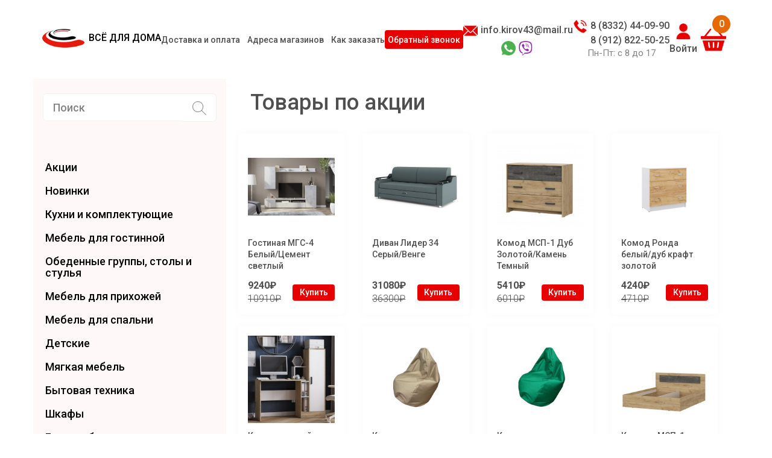

--- FILE ---
content_type: text/html; charset=utf-8
request_url: https://xn--43-6kchkaf3ckt2a5o.xn--p1ai/index.php?route=catalog/discounts
body_size: 13789
content:
<!DOCTYPE html>
<!--[if IE]><![endif]-->
<!--[if IE 8 ]><html dir="ltr" lang="ru" class="ie8"><![endif]-->
<!--[if IE 9 ]><html dir="ltr" lang="ru" class="ie9"><![endif]-->
<!--[if (gt IE 9)|!(IE)]><!-->
<html dir="ltr" lang="ru">
<!--<![endif]-->
<head>
<meta charset="UTF-8" />
<meta name="viewport" content="width=device-width, initial-scale=1">
<meta http-equiv="X-UA-Compatible" content="IE=edge">
<title>Скидки</title>

      
<base href="https://xn--43-6kchkaf3ckt2a5o.xn--p1ai/" />
<script src="https://ajax.googleapis.com/ajax/libs/jquery/3.2.1/jquery.min.js"></script>

<script type="text/javascript" src="https://vk.com/js/api/openapi.js?168"></script>

<link rel="preconnect" href="https://fonts.googleapis.com">
<link rel="preconnect" href="https://fonts.gstatic.com" crossorigin>
<link href="https://fonts.googleapis.com/css2?family=Roboto:wght@300;400;500;700;900&display=swap" rel="stylesheet">
<link href="catalog/view/javascript/bootstrap/css/bootstrap.min.css" rel="stylesheet" media="screen" />
<script src="catalog/view/javascript/bootstrap/js/bootstrap.min.js" type="text/javascript"></script>
<script src="catalog/view/javascript/jquery/zoom_bymona/Drift.js" type="text/javascript"></script>
<link href="catalog/view/theme/default/stylesheet/zoom_bymona.min.css" rel="stylesheet" type="text/css" />
<link href="catalog/view/javascript/font-awesome/css/font-awesome.min.css" rel="stylesheet" type="text/css" />
<link href="//fonts.googleapis.com/css?family=Open+Sans:400,400i,300,700" rel="stylesheet" type="text/css" />
<link href="//unpkg.com/swiper/swiper-bundle.min.css" rel="stylesheet"/>
<link href="catalog/view/theme/default/stylesheet/stylesheet.css" rel="stylesheet">
  
<script src="catalog/view/javascript/common.js" type="text/javascript"></script>
<link href="https://xn--43-6kchkaf3ckt2a5o.xn--p1ai/image/catalog/favicon2.png" rel="icon" />
</head>
<body>
  
<header>
    <div class="container">
        <div class="headerContent">
            <div class="logo_main">
                <a href="/">
                                        <img src="/image/logo_3.png">
                    <span>ВСЁ ДЛЯ ДОМА</span>
                </a>
            </div>
            <nav class="headerMenu">
                <ul class="headerMenu_list">
                    <li><a href="/dostavka-i-oplata">Доставка и оплата</a></li>
                    <li><a href="/adresa-magazinov">Адреса магазинов</a></li>
                    <li><a href="/kak-zakazat">Как заказать</a></li>
                                    </ul>
            </nav>
            <div class="headerCallback">
                <span>Обратный звонок</span>
            </div>
            <div class="headerEmail">
                                <a href="mailto:info.kirov43@mail.ru"><img src="/image/icon_envelope.png">info.kirov43@mail.ru</a>
                <div class="messegers messegers_header">
                    <a href="https://wa.me/79128225025"><img src="image/icon_whatsapp.png"></a>
                    <a href="viber://chat?number=%2B79128225025"><img src="image/icon_viber.png"></a>
                                    </div>
            </div>
            <div class="headerPhone">
                <a href="tel:88332440990"><img src="/image/icon_phone.png">8 (8332) 44-09-90</a>
                <a href="tel:89128225025">8 (912) 822-50-25</a>
                <span>Пн-Пт: c 8 до 17</span>
            </div>
            <div class="headerLogin" id="top-links">
                
                <div class="dropdown">
                    <a href="https://xn--43-6kchkaf3ckt2a5o.xn--p1ai/index.php?route=account/account" title="Личный кабинет" class="dropdown-toggle" data-toggle="dropdown">
                                                    <img src="/image/icon_person.png">
                            <span>Войти</span>
                                            </a>
                    <ul class="dropdown-menu dropdown-menu-right">
                                                    <li><a href="https://xn--43-6kchkaf3ckt2a5o.xn--p1ai/index.php?route=account/register">Регистрация</a></li>
                            <li><a href="https://xn--43-6kchkaf3ckt2a5o.xn--p1ai/index.php?route=account/login">Авторизация</a></li>
                                            </ul>
                </div>
            </div>
            <div class="headerBasket"><div id="cart" class="">
  <button type="button" data-toggle="dropdown" data-loading-text="Загрузка..." class=""><img src="/image/icon_basket.png" alt=""> <span id="cart-total">0</span></button>
  <ul class="dropdown-menu pull-right">
        <li>
      <p class="text-center">Ваша корзина пуста!</p>
    </li>
      </ul>
</div>
</div>
            <div class="headerBurger"><img src="/image/icon_burger.png"></div>
                    </div>
    </div>
</header>
<div class="mobilMenu">
    <div class="mobilMenu_content">
        <img class="mobilMenu_close" src="/image/icon_close.png">
        <h2 class="mobilMenu_title">Меню</h2>
        <nav class="mobilMenu_nav">
            <ul class="mobilMenu_list">
                <li>Каталог
                    <div class="menu_container">
          <nav id="menu">
        <div class="navbar-collapse navbar-ex1-collapse">
      <ul class="nav menuNav">
                            <li><a href=
                                                    "/index.php?route=catalog/discounts"
                                        >
            Акции</a></li>
                                    <li><a href=
                                                    "/index.php?route=catalog/novelties"
                                        >
            Новинки</a></li>
                                <li class="dropdown 1 dropdown_1">
            <a href="https://xn--43-6kchkaf3ckt2a5o.xn--p1ai/kuhni-i-komplektuyuschie" class="dropdown-toggle dropdown_1__link" >Кухни и комплектующие</a>
            <div class="dropdown-menu dropdown-menu_2">
                <div class="dropdown-inner"> 
                                            <ul class="list-unstyled">
                                                            <li>
                                    <a href="https://xn--43-6kchkaf3ckt2a5o.xn--p1ai/kuhni-i-komplektuyuschie/modulnye-kuhni">Модульные кухни</a>
                                </li>
                                                            <li>
                                    <a href="https://xn--43-6kchkaf3ckt2a5o.xn--p1ai/kuhni-i-komplektuyuschie/gotovye-kuhni">Готовые кухни</a>
                                </li>
                                                            <li>
                                    <a href="https://xn--43-6kchkaf3ckt2a5o.xn--p1ai/kuhni-i-komplektuyuschie/kuhni-na-zakaz">Кухни на заказ</a>
                                </li>
                                                            <li>
                                    <a href="https://xn--43-6kchkaf3ckt2a5o.xn--p1ai/kuhni-i-komplektuyuschie/serii-kuhon">Серии кухонь</a>
                                </li>
                                                            <li>
                                    <a href="https://xn--43-6kchkaf3ckt2a5o.xn--p1ai/kuhni-i-komplektuyuschie/bufety-i-servanty">Буфеты и серванты</a>
                                </li>
                                                            <li>
                                    <a href="https://xn--43-6kchkaf3ckt2a5o.xn--p1ai/kuhni-i-komplektuyuschie/komplektuyuschie-dlya-kuhon">Комплектующие для кухонь</a>
                                </li>
                                                            <li>
                                    <a href="https://xn--43-6kchkaf3ckt2a5o.xn--p1ai/kuhni-i-komplektuyuschie/smesiteli">Смесители</a>
                                </li>
                                                            <li>
                                    <a href="https://xn--43-6kchkaf3ckt2a5o.xn--p1ai/kuhni-i-komplektuyuschie/stenovye-paneli">Стеновые панели</a>
                                </li>
                                                    </ul>
                                    </div>
            </div>
        </li>
                                <li class="dropdown 1 dropdown_1">
            <a href="https://xn--43-6kchkaf3ckt2a5o.xn--p1ai/gostinaya" class="dropdown-toggle dropdown_1__link" >Мебель для гостинной</a>
            <div class="dropdown-menu dropdown-menu_2">
                <div class="dropdown-inner"> 
                                            <ul class="list-unstyled">
                                                            <li>
                                    <a href="https://xn--43-6kchkaf3ckt2a5o.xn--p1ai/gostinaya/stenki-i-mebel-dlya-gostinoj">Стенки и гостинные</a>
                                </li>
                                                            <li>
                                    <a href="https://xn--43-6kchkaf3ckt2a5o.xn--p1ai/gostinaya/modulnyye-gostinyye">Модульные гостиные</a>
                                </li>
                                                            <li>
                                    <a href="https://xn--43-6kchkaf3ckt2a5o.xn--p1ai/gostinaya/tumby-stelazhi-polki">Тумбы, стелажи, полки</a>
                                </li>
                                                            <li>
                                    <a href="https://xn--43-6kchkaf3ckt2a5o.xn--p1ai/gostinaya/shkafy">Шкафы</a>
                                </li>
                                                            <li>
                                    <a href="https://xn--43-6kchkaf3ckt2a5o.xn--p1ai/gostinaya/stoly-dlya-gostinoy">Столы для гостиной</a>
                                </li>
                                                            <li>
                                    <a href="https://xn--43-6kchkaf3ckt2a5o.xn--p1ai/gostinaya/komody-i-penaly">Комоды и пеналы</a>
                                </li>
                                                    </ul>
                                    </div>
            </div>
        </li>
                                <li class="dropdown 1 dropdown_1">
            <a href="https://xn--43-6kchkaf3ckt2a5o.xn--p1ai/obedennye-stoly" class="dropdown-toggle dropdown_1__link" >Обеденные группы, столы и стулья</a>
            <div class="dropdown-menu dropdown-menu_2">
                <div class="dropdown-inner"> 
                                            <ul class="list-unstyled">
                                                            <li>
                                    <a href="https://xn--43-6kchkaf3ckt2a5o.xn--p1ai/obedennye-stoly/stoli">Столы</a>
                                </li>
                                                            <li>
                                    <a href="https://xn--43-6kchkaf3ckt2a5o.xn--p1ai/obedennye-stoly/555-stulya-i-taburety">Стулья</a>
                                </li>
                                                            <li>
                                    <a href="https://xn--43-6kchkaf3ckt2a5o.xn--p1ai/obedennye-stoly/barnye-stojki">Барные стойки</a>
                                </li>
                                                    </ul>
                                    </div>
            </div>
        </li>
                                <li class="dropdown 1 dropdown_1">
            <a href="https://xn--43-6kchkaf3ckt2a5o.xn--p1ai/prikhozhaya" class="dropdown-toggle dropdown_1__link" >Мебель для прихожей</a>
            <div class="dropdown-menu dropdown-menu_2">
                <div class="dropdown-inner"> 
                                            <ul class="list-unstyled">
                                                            <li>
                                    <a href="https://xn--43-6kchkaf3ckt2a5o.xn--p1ai/prikhozhaya/prihozhie">Прихожие</a>
                                </li>
                                                            <li>
                                    <a href="https://xn--43-6kchkaf3ckt2a5o.xn--p1ai/prikhozhaya/modulnyye-prikhozhiye">Серии прихожих</a>
                                </li>
                                                            <li>
                                    <a href="https://xn--43-6kchkaf3ckt2a5o.xn--p1ai/prikhozhaya/modulnye-prihozhie-i-paneli-dlya-prihozhih">Модульные прихожие</a>
                                </li>
                                                            <li>
                                    <a href="https://xn--43-6kchkaf3ckt2a5o.xn--p1ai/prikhozhaya/obuvnicy-i-podstavki-dlya-obuvi">Обувницы и подставки для обуви</a>
                                </li>
                                                            <li>
                                    <a href="https://xn--43-6kchkaf3ckt2a5o.xn--p1ai/prikhozhaya/skami">Скамейки, пуфики, банкетки</a>
                                </li>
                                                            <li>
                                    <a href="https://xn--43-6kchkaf3ckt2a5o.xn--p1ai/prikhozhaya/stojki-dlya-odegdy">Стойки для одежды, вешалки</a>
                                </li>
                                                            <li>
                                    <a href="https://xn--43-6kchkaf3ckt2a5o.xn--p1ai/prikhozhaya/shkafy-penaly-dlya-prihozhej-i-sistemy-dlya-hraneniya">Шкафы, пеналы для прихожей и системы для хранения</a>
                                </li>
                                                            <li>
                                    <a href="https://xn--43-6kchkaf3ckt2a5o.xn--p1ai/prikhozhaya/zerkala-v-prikhozhuyu">Зеркала в прихожую</a>
                                </li>
                                                    </ul>
                                    </div>
            </div>
        </li>
                                <li class="dropdown 1 dropdown_1">
            <a href="https://xn--43-6kchkaf3ckt2a5o.xn--p1ai/mebel-dlya-spalni" class="dropdown-toggle dropdown_1__link" >Мебель для спальни</a>
            <div class="dropdown-menu dropdown-menu_2">
                <div class="dropdown-inner"> 
                                            <ul class="list-unstyled">
                                                            <li>
                                    <a href="https://xn--43-6kchkaf3ckt2a5o.xn--p1ai/mebel-dlya-spalni/serii-spalen">Серии спален</a>
                                </li>
                                                            <li>
                                    <a href="https://xn--43-6kchkaf3ckt2a5o.xn--p1ai/mebel-dlya-spalni/modulnye-spalni">Модульные спальни</a>
                                </li>
                                                            <li>
                                    <a href="https://xn--43-6kchkaf3ckt2a5o.xn--p1ai/mebel-dlya-spalni/1128-krovati">Кровати</a>
                                </li>
                                                            <li>
                                    <a href="https://xn--43-6kchkaf3ckt2a5o.xn--p1ai/mebel-dlya-spalni/1077-matrasy">Матрасы</a>
                                </li>
                                                            <li>
                                    <a href="https://xn--43-6kchkaf3ckt2a5o.xn--p1ai/mebel-dlya-spalni/penaly-tumby-komody-pufiki">Пеналы, тумбы, комоды, пуфики</a>
                                </li>
                                                            <li>
                                    <a href="https://xn--43-6kchkaf3ckt2a5o.xn--p1ai/mebel-dlya-spalni/tualetnye-stoliki-konsoli-zerkala">Туалетные столики, консоли, зеркала</a>
                                </li>
                                                            <li>
                                    <a href="https://xn--43-6kchkaf3ckt2a5o.xn--p1ai/mebel-dlya-spalni/913-shkafy-dlya-spalni">Шкафы для спальни</a>
                                </li>
                                                            <li>
                                    <a href="https://xn--43-6kchkaf3ckt2a5o.xn--p1ai/mebel-dlya-spalni/shirmy">Ширмы</a>
                                </li>
                                                            <li>
                                    <a href="https://xn--43-6kchkaf3ckt2a5o.xn--p1ai/mebel-dlya-spalni/komplektuyuschie-dlya-krovatej-i-aksessuary-dlya-sna">Комплектующие для кроватей и аксессуары для сна</a>
                                </li>
                                                    </ul>
                                    </div>
            </div>
        </li>
                                <li class="dropdown 1 dropdown_1">
            <a href="https://xn--43-6kchkaf3ckt2a5o.xn--p1ai/detskaya-mebel" class="dropdown-toggle dropdown_1__link" >Детские</a>
            <div class="dropdown-menu dropdown-menu_2">
                <div class="dropdown-inner"> 
                                            <ul class="list-unstyled">
                                                            <li>
                                    <a href="https://xn--43-6kchkaf3ckt2a5o.xn--p1ai/detskaya-mebel/modulnyye-detskiye">Модульные детские</a>
                                </li>
                                                            <li>
                                    <a href="https://xn--43-6kchkaf3ckt2a5o.xn--p1ai/detskaya-mebel/serii-detskih">Серии детских</a>
                                </li>
                                                            <li>
                                    <a href="https://xn--43-6kchkaf3ckt2a5o.xn--p1ai/detskaya-mebel/detskiye-krovati">Детские кровати</a>
                                </li>
                                                            <li>
                                    <a href="https://xn--43-6kchkaf3ckt2a5o.xn--p1ai/detskaya-mebel/detskie-rabochie-zony">Детские рабочие зоны и столы</a>
                                </li>
                                                            <li>
                                    <a href="https://xn--43-6kchkaf3ckt2a5o.xn--p1ai/detskaya-mebel/1068-shkafy-dlya-detskoj">Шкафы для детской</a>
                                </li>
                                                            <li>
                                    <a href="https://xn--43-6kchkaf3ckt2a5o.xn--p1ai/detskaya-mebel/kamody-i-penaly">Комоды и пеналы</a>
                                </li>
                                                            <li>
                                    <a href="https://xn--43-6kchkaf3ckt2a5o.xn--p1ai/detskaya-mebel/polki-stellazhi-tumby">Полки, стеллажи, тумбы</a>
                                </li>
                                                            <li>
                                    <a href="https://xn--43-6kchkaf3ckt2a5o.xn--p1ai/detskaya-mebel/detskie-stuljya-i-kresla">Стулья и кресла для детской</a>
                                </li>
                                                    </ul>
                                    </div>
            </div>
        </li>
                                <li class="dropdown 1 dropdown_1">
            <a href="https://xn--43-6kchkaf3ckt2a5o.xn--p1ai/myagkaya-mebel" class="dropdown-toggle dropdown_1__link" >Мягкая мебель</a>
            <div class="dropdown-menu dropdown-menu_2">
                <div class="dropdown-inner"> 
                                            <ul class="list-unstyled">
                                                            <li>
                                    <a href="https://xn--43-6kchkaf3ckt2a5o.xn--p1ai/myagkaya-mebel/divany">Диваны</a>
                                </li>
                                                            <li>
                                    <a href="https://xn--43-6kchkaf3ckt2a5o.xn--p1ai/myagkaya-mebel/ofisnye-divany">Офисные диваны</a>
                                </li>
                                                            <li>
                                    <a href="https://xn--43-6kchkaf3ckt2a5o.xn--p1ai/myagkaya-mebel/kresla-krovati-i-destkie-divany">Кресла-кровати и детские диваны</a>
                                </li>
                                                            <li>
                                    <a href="https://xn--43-6kchkaf3ckt2a5o.xn--p1ai/myagkaya-mebel/kresla-kachalki-kresla-dlya-otdyha">Кресла, кресла-качалки, кресла для отдыха</a>
                                </li>
                                                            <li>
                                    <a href="https://xn--43-6kchkaf3ckt2a5o.xn--p1ai/myagkaya-mebel/beskarkasnaya-mebel">Бескаркасная мебель</a>
                                </li>
                                                            <li>
                                    <a href="https://xn--43-6kchkaf3ckt2a5o.xn--p1ai/myagkaya-mebel/skamji-dlya-kuhni">Скамьи для кухни</a>
                                </li>
                                                    </ul>
                                    </div>
            </div>
        </li>
                                <li class="dropdown 1 dropdown_1">
            <a href="https://xn--43-6kchkaf3ckt2a5o.xn--p1ai/bytovayatehnika" class="dropdown-toggle dropdown_1__link" >Бытовая техника</a>
            <div class="dropdown-menu dropdown-menu_2">
                <div class="dropdown-inner"> 
                                            <ul class="list-unstyled">
                                                            <li>
                                    <a href="https://xn--43-6kchkaf3ckt2a5o.xn--p1ai/bytovayatehnika/otdelnostoyaschaia-tehnika">Отдельностоящая техника</a>
                                </li>
                                                            <li>
                                    <a href="https://xn--43-6kchkaf3ckt2a5o.xn--p1ai/bytovayatehnika/vstraivaemaia-tehnika">Встраиваемая техника</a>
                                </li>
                                                    </ul>
                                    </div>
            </div>
        </li>
                                <li class="dropdown 1 dropdown_1">
            <a href="https://xn--43-6kchkaf3ckt2a5o.xn--p1ai/359-shkafy" class="dropdown-toggle dropdown_1__link" >Шкафы</a>
            <div class="dropdown-menu dropdown-menu_2">
                <div class="dropdown-inner"> 
                                            <ul class="list-unstyled">
                                                            <li>
                                    <a href="https://xn--43-6kchkaf3ckt2a5o.xn--p1ai/359-shkafy/shkafy-kupe">Шкафы-купе</a>
                                </li>
                                                            <li>
                                    <a href="https://xn--43-6kchkaf3ckt2a5o.xn--p1ai/359-shkafy/shkafy-kupe-individualnye">Шкафы-купе индивидуальные</a>
                                </li>
                                                            <li>
                                    <a href="https://xn--43-6kchkaf3ckt2a5o.xn--p1ai/359-shkafy/raspashnye-shkafy">Распашные шкафы</a>
                                </li>
                                                            <li>
                                    <a href="https://xn--43-6kchkaf3ckt2a5o.xn--p1ai/359-shkafy/uglovye-shkafy">Угловые шкафы</a>
                                </li>
                                                            <li>
                                    <a href="https://xn--43-6kchkaf3ckt2a5o.xn--p1ai/359-shkafy/penaly-stellazhi-uglovye-zaversheniya">Пеналы, стеллажи, угловые завершения</a>
                                </li>
                                                    </ul>
                                    </div>
            </div>
        </li>
                                <li class="dropdown 1 dropdown_1">
            <a href="https://xn--43-6kchkaf3ckt2a5o.xn--p1ai/garderobnye" class="dropdown-toggle dropdown_1__link" >Гардеробные</a>
            <div class="dropdown-menu dropdown-menu_2">
                <div class="dropdown-inner"> 
                                            <ul class="list-unstyled">
                                                            <li>
                                    <a href="https://xn--43-6kchkaf3ckt2a5o.xn--p1ai/garderobnye/modulnye-garderobnye">Модульные гардеробные</a>
                                </li>
                                                            <li>
                                    <a href="https://xn--43-6kchkaf3ckt2a5o.xn--p1ai/garderobnye/individualnye-garderobnye">Индивидуальные гардеробные</a>
                                </li>
                                                    </ul>
                                    </div>
            </div>
        </li>
                                <li class="dropdown 1 dropdown_1">
            <a href="https://xn--43-6kchkaf3ckt2a5o.xn--p1ai/kabinet" class="dropdown-toggle dropdown_1__link" >Мебель для офиса</a>
            <div class="dropdown-menu dropdown-menu_2">
                <div class="dropdown-inner"> 
                                            <ul class="list-unstyled">
                                                            <li>
                                    <a href="https://xn--43-6kchkaf3ckt2a5o.xn--p1ai/kabinet/1037-stoly-pismennye-i-kompyuternye">Столы письменные и компьютерные</a>
                                </li>
                                                            <li>
                                    <a href="https://xn--43-6kchkaf3ckt2a5o.xn--p1ai/kabinet/ofisnyye-kresla-i-stulya">Офисные стулья и компьютерные кресла</a>
                                </li>
                                                            <li>
                                    <a href="https://xn--43-6kchkaf3ckt2a5o.xn--p1ai/kabinet/shkafy-knizhnyye">Шкафы книжные, стеллажи, тумбы</a>
                                </li>
                                                            <li>
                                    <a href="https://xn--43-6kchkaf3ckt2a5o.xn--p1ai/kabinet/urny-dlya-musora">Урны для мусора</a>
                                </li>
                                                    </ul>
                                    </div>
            </div>
        </li>
                                <li class="dropdown 1 dropdown_1">
            <a href="https://xn--43-6kchkaf3ckt2a5o.xn--p1ai/sadidacha" class="dropdown-toggle dropdown_1__link" >Сад и дача</a>
            <div class="dropdown-menu dropdown-menu_2">
                <div class="dropdown-inner"> 
                                            <ul class="list-unstyled">
                                                            <li>
                                    <a href="https://xn--43-6kchkaf3ckt2a5o.xn--p1ai/sadidacha/pletenaya-mebel">Плетеная мебель</a>
                                </li>
                                                            <li>
                                    <a href="https://xn--43-6kchkaf3ckt2a5o.xn--p1ai/sadidacha/sadovye-kresla-i-stuljya">Садовые кресла и стулья</a>
                                </li>
                                                    </ul>
                                    </div>
            </div>
        </li>
                                <li class="dropdown 1 dropdown_1">
            <a href="https://xn--43-6kchkaf3ckt2a5o.xn--p1ai/aksessuary-dlya-vannyh-komnat" class="dropdown-toggle dropdown_1__link" >Аксессуары для ванных комнат</a>
            <div class="dropdown-menu dropdown-menu_2">
                <div class="dropdown-inner"> 
                                            <ul class="list-unstyled">
                                                            <li>
                                    <a href="https://xn--43-6kchkaf3ckt2a5o.xn--p1ai/aksessuary-dlya-vannyh-komnat/sistemy-hraneniya">Системы хранения</a>
                                </li>
                                                            <li>
                                    <a href="https://xn--43-6kchkaf3ckt2a5o.xn--p1ai/aksessuary-dlya-vannyh-komnat/stellagi">Стеллажи</a>
                                </li>
                                                            <li>
                                    <a href="https://xn--43-6kchkaf3ckt2a5o.xn--p1ai/aksessuary-dlya-vannyh-komnat/443-sushilki-dlya-belya">Сушилки для белья</a>
                                </li>
                                                    </ul>
                                    </div>
            </div>
        </li>
                                <li class="dropdown 1 dropdown_1">
            <a href="https://xn--43-6kchkaf3ckt2a5o.xn--p1ai/lyustry-i-svetilniki" class="dropdown-toggle dropdown_1__link" >Люстры и светильники</a>
            <div class="dropdown-menu dropdown-menu_2">
                <div class="dropdown-inner"> 
                                            <ul class="list-unstyled">
                                                            <li>
                                    <a href="https://xn--43-6kchkaf3ckt2a5o.xn--p1ai/lyustry-i-svetilniki/439-lampy-i-svetilniki-gauss">Светильники и лампы</a>
                                </li>
                                                            <li>
                                    <a href="https://xn--43-6kchkaf3ckt2a5o.xn--p1ai/lyustry-i-svetilniki/lyustry-i-svetilnikii">Люстры и светильники</a>
                                </li>
                                                    </ul>
                                    </div>
            </div>
        </li>
                      </ul>
    </div>
  </nav>
</div>
 
                </li>
                <li><a href="/dostavka-i-oplata">Доставка и оплата</a></li>
                <li><a href="/adresa-magazinov">Адреса магазинов</a></li>
                <li><a href="/kak-zakazat">Как заказать</a></li>
                <hr>
                <li class="headerMenu_marker"><a href="#"><img src="/image/icon_marker.png">Киров</a></li>
                                <li>
                    <div class="headerEmail">
                                                <a href="mailto:info.kirov43@mail.ru"><img src="/image/icon_envelope.png">info.kirov43@mail.ru</a>
                    </div>
                </li>
                <li>
                    <div class="headerPhone">
                        <a href="tel:88332440990"><img src="/image/icon_phone.png">8 (8332) 44-09-90</a>
                        <a class="headerPhone_link" href="tel:89128225025">8 (912) 822-50-25</a>
                        <span>Пн-Пт: c 8 до 17</span>
                    </div>
                </li>
            </ul>
        </nav>
        <div class="messegers messegers_mobil">
            <a href="https://wa.me/79128225025"><img src="image/icon_whatsapp.png"></a>
            <a href="viber://chat?number=%2B79128225025"><img src="image/icon_viber.png"></a>
                    </div>
        <img class="mobilMenu_img" src="/image/logo_3.png">
    </div>
</div>

<div id="content"></div>
<div class="pageMain">
        <div class="container">
            <div class="pageMain_content">
                <div class="pageMain_left" id="pageMain_left">
                    <div class="pageMain_search">
                        <div id="search" class="input-group">
  <input type="text" name="search" value="" placeholder="Поиск" class="form-control input-lg" />
  <span class="input-group-btn">
    <button type="button" class="btn btn-lg">
                <img src="/image/icon_search.png">
    </button>
  </span>
</div>
                    </div>
                                        <div class="pageMain_catalog">
                        <div class="menu_container">
          <nav id="menu">
        <div class="navbar-collapse navbar-ex1-collapse">
      <ul class="nav menuNav">
                            <li><a href=
                                                    "/index.php?route=catalog/discounts"
                                        >
            Акции</a></li>
                                    <li><a href=
                                                    "/index.php?route=catalog/novelties"
                                        >
            Новинки</a></li>
                                <li class="dropdown 1 dropdown_1">
            <a href="https://xn--43-6kchkaf3ckt2a5o.xn--p1ai/kuhni-i-komplektuyuschie" class="dropdown-toggle dropdown_1__link" >Кухни и комплектующие</a>
            <div class="dropdown-menu dropdown-menu_2">
                <div class="dropdown-inner"> 
                                            <ul class="list-unstyled">
                                                            <li>
                                    <a href="https://xn--43-6kchkaf3ckt2a5o.xn--p1ai/kuhni-i-komplektuyuschie/modulnye-kuhni">Модульные кухни</a>
                                </li>
                                                            <li>
                                    <a href="https://xn--43-6kchkaf3ckt2a5o.xn--p1ai/kuhni-i-komplektuyuschie/gotovye-kuhni">Готовые кухни</a>
                                </li>
                                                            <li>
                                    <a href="https://xn--43-6kchkaf3ckt2a5o.xn--p1ai/kuhni-i-komplektuyuschie/kuhni-na-zakaz">Кухни на заказ</a>
                                </li>
                                                            <li>
                                    <a href="https://xn--43-6kchkaf3ckt2a5o.xn--p1ai/kuhni-i-komplektuyuschie/serii-kuhon">Серии кухонь</a>
                                </li>
                                                            <li>
                                    <a href="https://xn--43-6kchkaf3ckt2a5o.xn--p1ai/kuhni-i-komplektuyuschie/bufety-i-servanty">Буфеты и серванты</a>
                                </li>
                                                            <li>
                                    <a href="https://xn--43-6kchkaf3ckt2a5o.xn--p1ai/kuhni-i-komplektuyuschie/komplektuyuschie-dlya-kuhon">Комплектующие для кухонь</a>
                                </li>
                                                            <li>
                                    <a href="https://xn--43-6kchkaf3ckt2a5o.xn--p1ai/kuhni-i-komplektuyuschie/smesiteli">Смесители</a>
                                </li>
                                                            <li>
                                    <a href="https://xn--43-6kchkaf3ckt2a5o.xn--p1ai/kuhni-i-komplektuyuschie/stenovye-paneli">Стеновые панели</a>
                                </li>
                                                    </ul>
                                    </div>
            </div>
        </li>
                                <li class="dropdown 1 dropdown_1">
            <a href="https://xn--43-6kchkaf3ckt2a5o.xn--p1ai/gostinaya" class="dropdown-toggle dropdown_1__link" >Мебель для гостинной</a>
            <div class="dropdown-menu dropdown-menu_2">
                <div class="dropdown-inner"> 
                                            <ul class="list-unstyled">
                                                            <li>
                                    <a href="https://xn--43-6kchkaf3ckt2a5o.xn--p1ai/gostinaya/stenki-i-mebel-dlya-gostinoj">Стенки и гостинные</a>
                                </li>
                                                            <li>
                                    <a href="https://xn--43-6kchkaf3ckt2a5o.xn--p1ai/gostinaya/modulnyye-gostinyye">Модульные гостиные</a>
                                </li>
                                                            <li>
                                    <a href="https://xn--43-6kchkaf3ckt2a5o.xn--p1ai/gostinaya/tumby-stelazhi-polki">Тумбы, стелажи, полки</a>
                                </li>
                                                            <li>
                                    <a href="https://xn--43-6kchkaf3ckt2a5o.xn--p1ai/gostinaya/shkafy">Шкафы</a>
                                </li>
                                                            <li>
                                    <a href="https://xn--43-6kchkaf3ckt2a5o.xn--p1ai/gostinaya/stoly-dlya-gostinoy">Столы для гостиной</a>
                                </li>
                                                            <li>
                                    <a href="https://xn--43-6kchkaf3ckt2a5o.xn--p1ai/gostinaya/komody-i-penaly">Комоды и пеналы</a>
                                </li>
                                                    </ul>
                                    </div>
            </div>
        </li>
                                <li class="dropdown 1 dropdown_1">
            <a href="https://xn--43-6kchkaf3ckt2a5o.xn--p1ai/obedennye-stoly" class="dropdown-toggle dropdown_1__link" >Обеденные группы, столы и стулья</a>
            <div class="dropdown-menu dropdown-menu_2">
                <div class="dropdown-inner"> 
                                            <ul class="list-unstyled">
                                                            <li>
                                    <a href="https://xn--43-6kchkaf3ckt2a5o.xn--p1ai/obedennye-stoly/stoli">Столы</a>
                                </li>
                                                            <li>
                                    <a href="https://xn--43-6kchkaf3ckt2a5o.xn--p1ai/obedennye-stoly/555-stulya-i-taburety">Стулья</a>
                                </li>
                                                            <li>
                                    <a href="https://xn--43-6kchkaf3ckt2a5o.xn--p1ai/obedennye-stoly/barnye-stojki">Барные стойки</a>
                                </li>
                                                    </ul>
                                    </div>
            </div>
        </li>
                                <li class="dropdown 1 dropdown_1">
            <a href="https://xn--43-6kchkaf3ckt2a5o.xn--p1ai/prikhozhaya" class="dropdown-toggle dropdown_1__link" >Мебель для прихожей</a>
            <div class="dropdown-menu dropdown-menu_2">
                <div class="dropdown-inner"> 
                                            <ul class="list-unstyled">
                                                            <li>
                                    <a href="https://xn--43-6kchkaf3ckt2a5o.xn--p1ai/prikhozhaya/prihozhie">Прихожие</a>
                                </li>
                                                            <li>
                                    <a href="https://xn--43-6kchkaf3ckt2a5o.xn--p1ai/prikhozhaya/modulnyye-prikhozhiye">Серии прихожих</a>
                                </li>
                                                            <li>
                                    <a href="https://xn--43-6kchkaf3ckt2a5o.xn--p1ai/prikhozhaya/modulnye-prihozhie-i-paneli-dlya-prihozhih">Модульные прихожие</a>
                                </li>
                                                            <li>
                                    <a href="https://xn--43-6kchkaf3ckt2a5o.xn--p1ai/prikhozhaya/obuvnicy-i-podstavki-dlya-obuvi">Обувницы и подставки для обуви</a>
                                </li>
                                                            <li>
                                    <a href="https://xn--43-6kchkaf3ckt2a5o.xn--p1ai/prikhozhaya/skami">Скамейки, пуфики, банкетки</a>
                                </li>
                                                            <li>
                                    <a href="https://xn--43-6kchkaf3ckt2a5o.xn--p1ai/prikhozhaya/stojki-dlya-odegdy">Стойки для одежды, вешалки</a>
                                </li>
                                                            <li>
                                    <a href="https://xn--43-6kchkaf3ckt2a5o.xn--p1ai/prikhozhaya/shkafy-penaly-dlya-prihozhej-i-sistemy-dlya-hraneniya">Шкафы, пеналы для прихожей и системы для хранения</a>
                                </li>
                                                            <li>
                                    <a href="https://xn--43-6kchkaf3ckt2a5o.xn--p1ai/prikhozhaya/zerkala-v-prikhozhuyu">Зеркала в прихожую</a>
                                </li>
                                                    </ul>
                                    </div>
            </div>
        </li>
                                <li class="dropdown 1 dropdown_1">
            <a href="https://xn--43-6kchkaf3ckt2a5o.xn--p1ai/mebel-dlya-spalni" class="dropdown-toggle dropdown_1__link" >Мебель для спальни</a>
            <div class="dropdown-menu dropdown-menu_2">
                <div class="dropdown-inner"> 
                                            <ul class="list-unstyled">
                                                            <li>
                                    <a href="https://xn--43-6kchkaf3ckt2a5o.xn--p1ai/mebel-dlya-spalni/serii-spalen">Серии спален</a>
                                </li>
                                                            <li>
                                    <a href="https://xn--43-6kchkaf3ckt2a5o.xn--p1ai/mebel-dlya-spalni/modulnye-spalni">Модульные спальни</a>
                                </li>
                                                            <li>
                                    <a href="https://xn--43-6kchkaf3ckt2a5o.xn--p1ai/mebel-dlya-spalni/1128-krovati">Кровати</a>
                                </li>
                                                            <li>
                                    <a href="https://xn--43-6kchkaf3ckt2a5o.xn--p1ai/mebel-dlya-spalni/1077-matrasy">Матрасы</a>
                                </li>
                                                            <li>
                                    <a href="https://xn--43-6kchkaf3ckt2a5o.xn--p1ai/mebel-dlya-spalni/penaly-tumby-komody-pufiki">Пеналы, тумбы, комоды, пуфики</a>
                                </li>
                                                            <li>
                                    <a href="https://xn--43-6kchkaf3ckt2a5o.xn--p1ai/mebel-dlya-spalni/tualetnye-stoliki-konsoli-zerkala">Туалетные столики, консоли, зеркала</a>
                                </li>
                                                            <li>
                                    <a href="https://xn--43-6kchkaf3ckt2a5o.xn--p1ai/mebel-dlya-spalni/913-shkafy-dlya-spalni">Шкафы для спальни</a>
                                </li>
                                                            <li>
                                    <a href="https://xn--43-6kchkaf3ckt2a5o.xn--p1ai/mebel-dlya-spalni/shirmy">Ширмы</a>
                                </li>
                                                            <li>
                                    <a href="https://xn--43-6kchkaf3ckt2a5o.xn--p1ai/mebel-dlya-spalni/komplektuyuschie-dlya-krovatej-i-aksessuary-dlya-sna">Комплектующие для кроватей и аксессуары для сна</a>
                                </li>
                                                    </ul>
                                    </div>
            </div>
        </li>
                                <li class="dropdown 1 dropdown_1">
            <a href="https://xn--43-6kchkaf3ckt2a5o.xn--p1ai/detskaya-mebel" class="dropdown-toggle dropdown_1__link" >Детские</a>
            <div class="dropdown-menu dropdown-menu_2">
                <div class="dropdown-inner"> 
                                            <ul class="list-unstyled">
                                                            <li>
                                    <a href="https://xn--43-6kchkaf3ckt2a5o.xn--p1ai/detskaya-mebel/modulnyye-detskiye">Модульные детские</a>
                                </li>
                                                            <li>
                                    <a href="https://xn--43-6kchkaf3ckt2a5o.xn--p1ai/detskaya-mebel/serii-detskih">Серии детских</a>
                                </li>
                                                            <li>
                                    <a href="https://xn--43-6kchkaf3ckt2a5o.xn--p1ai/detskaya-mebel/detskiye-krovati">Детские кровати</a>
                                </li>
                                                            <li>
                                    <a href="https://xn--43-6kchkaf3ckt2a5o.xn--p1ai/detskaya-mebel/detskie-rabochie-zony">Детские рабочие зоны и столы</a>
                                </li>
                                                            <li>
                                    <a href="https://xn--43-6kchkaf3ckt2a5o.xn--p1ai/detskaya-mebel/1068-shkafy-dlya-detskoj">Шкафы для детской</a>
                                </li>
                                                            <li>
                                    <a href="https://xn--43-6kchkaf3ckt2a5o.xn--p1ai/detskaya-mebel/kamody-i-penaly">Комоды и пеналы</a>
                                </li>
                                                            <li>
                                    <a href="https://xn--43-6kchkaf3ckt2a5o.xn--p1ai/detskaya-mebel/polki-stellazhi-tumby">Полки, стеллажи, тумбы</a>
                                </li>
                                                            <li>
                                    <a href="https://xn--43-6kchkaf3ckt2a5o.xn--p1ai/detskaya-mebel/detskie-stuljya-i-kresla">Стулья и кресла для детской</a>
                                </li>
                                                    </ul>
                                    </div>
            </div>
        </li>
                                <li class="dropdown 1 dropdown_1">
            <a href="https://xn--43-6kchkaf3ckt2a5o.xn--p1ai/myagkaya-mebel" class="dropdown-toggle dropdown_1__link" >Мягкая мебель</a>
            <div class="dropdown-menu dropdown-menu_2">
                <div class="dropdown-inner"> 
                                            <ul class="list-unstyled">
                                                            <li>
                                    <a href="https://xn--43-6kchkaf3ckt2a5o.xn--p1ai/myagkaya-mebel/divany">Диваны</a>
                                </li>
                                                            <li>
                                    <a href="https://xn--43-6kchkaf3ckt2a5o.xn--p1ai/myagkaya-mebel/ofisnye-divany">Офисные диваны</a>
                                </li>
                                                            <li>
                                    <a href="https://xn--43-6kchkaf3ckt2a5o.xn--p1ai/myagkaya-mebel/kresla-krovati-i-destkie-divany">Кресла-кровати и детские диваны</a>
                                </li>
                                                            <li>
                                    <a href="https://xn--43-6kchkaf3ckt2a5o.xn--p1ai/myagkaya-mebel/kresla-kachalki-kresla-dlya-otdyha">Кресла, кресла-качалки, кресла для отдыха</a>
                                </li>
                                                            <li>
                                    <a href="https://xn--43-6kchkaf3ckt2a5o.xn--p1ai/myagkaya-mebel/beskarkasnaya-mebel">Бескаркасная мебель</a>
                                </li>
                                                            <li>
                                    <a href="https://xn--43-6kchkaf3ckt2a5o.xn--p1ai/myagkaya-mebel/skamji-dlya-kuhni">Скамьи для кухни</a>
                                </li>
                                                    </ul>
                                    </div>
            </div>
        </li>
                                <li class="dropdown 1 dropdown_1">
            <a href="https://xn--43-6kchkaf3ckt2a5o.xn--p1ai/bytovayatehnika" class="dropdown-toggle dropdown_1__link" >Бытовая техника</a>
            <div class="dropdown-menu dropdown-menu_2">
                <div class="dropdown-inner"> 
                                            <ul class="list-unstyled">
                                                            <li>
                                    <a href="https://xn--43-6kchkaf3ckt2a5o.xn--p1ai/bytovayatehnika/otdelnostoyaschaia-tehnika">Отдельностоящая техника</a>
                                </li>
                                                            <li>
                                    <a href="https://xn--43-6kchkaf3ckt2a5o.xn--p1ai/bytovayatehnika/vstraivaemaia-tehnika">Встраиваемая техника</a>
                                </li>
                                                    </ul>
                                    </div>
            </div>
        </li>
                                <li class="dropdown 1 dropdown_1">
            <a href="https://xn--43-6kchkaf3ckt2a5o.xn--p1ai/359-shkafy" class="dropdown-toggle dropdown_1__link" >Шкафы</a>
            <div class="dropdown-menu dropdown-menu_2">
                <div class="dropdown-inner"> 
                                            <ul class="list-unstyled">
                                                            <li>
                                    <a href="https://xn--43-6kchkaf3ckt2a5o.xn--p1ai/359-shkafy/shkafy-kupe">Шкафы-купе</a>
                                </li>
                                                            <li>
                                    <a href="https://xn--43-6kchkaf3ckt2a5o.xn--p1ai/359-shkafy/shkafy-kupe-individualnye">Шкафы-купе индивидуальные</a>
                                </li>
                                                            <li>
                                    <a href="https://xn--43-6kchkaf3ckt2a5o.xn--p1ai/359-shkafy/raspashnye-shkafy">Распашные шкафы</a>
                                </li>
                                                            <li>
                                    <a href="https://xn--43-6kchkaf3ckt2a5o.xn--p1ai/359-shkafy/uglovye-shkafy">Угловые шкафы</a>
                                </li>
                                                            <li>
                                    <a href="https://xn--43-6kchkaf3ckt2a5o.xn--p1ai/359-shkafy/penaly-stellazhi-uglovye-zaversheniya">Пеналы, стеллажи, угловые завершения</a>
                                </li>
                                                    </ul>
                                    </div>
            </div>
        </li>
                                <li class="dropdown 1 dropdown_1">
            <a href="https://xn--43-6kchkaf3ckt2a5o.xn--p1ai/garderobnye" class="dropdown-toggle dropdown_1__link" >Гардеробные</a>
            <div class="dropdown-menu dropdown-menu_2">
                <div class="dropdown-inner"> 
                                            <ul class="list-unstyled">
                                                            <li>
                                    <a href="https://xn--43-6kchkaf3ckt2a5o.xn--p1ai/garderobnye/modulnye-garderobnye">Модульные гардеробные</a>
                                </li>
                                                            <li>
                                    <a href="https://xn--43-6kchkaf3ckt2a5o.xn--p1ai/garderobnye/individualnye-garderobnye">Индивидуальные гардеробные</a>
                                </li>
                                                    </ul>
                                    </div>
            </div>
        </li>
                                <li class="dropdown 1 dropdown_1">
            <a href="https://xn--43-6kchkaf3ckt2a5o.xn--p1ai/kabinet" class="dropdown-toggle dropdown_1__link" >Мебель для офиса</a>
            <div class="dropdown-menu dropdown-menu_2">
                <div class="dropdown-inner"> 
                                            <ul class="list-unstyled">
                                                            <li>
                                    <a href="https://xn--43-6kchkaf3ckt2a5o.xn--p1ai/kabinet/1037-stoly-pismennye-i-kompyuternye">Столы письменные и компьютерные</a>
                                </li>
                                                            <li>
                                    <a href="https://xn--43-6kchkaf3ckt2a5o.xn--p1ai/kabinet/ofisnyye-kresla-i-stulya">Офисные стулья и компьютерные кресла</a>
                                </li>
                                                            <li>
                                    <a href="https://xn--43-6kchkaf3ckt2a5o.xn--p1ai/kabinet/shkafy-knizhnyye">Шкафы книжные, стеллажи, тумбы</a>
                                </li>
                                                            <li>
                                    <a href="https://xn--43-6kchkaf3ckt2a5o.xn--p1ai/kabinet/urny-dlya-musora">Урны для мусора</a>
                                </li>
                                                    </ul>
                                    </div>
            </div>
        </li>
                                <li class="dropdown 1 dropdown_1">
            <a href="https://xn--43-6kchkaf3ckt2a5o.xn--p1ai/sadidacha" class="dropdown-toggle dropdown_1__link" >Сад и дача</a>
            <div class="dropdown-menu dropdown-menu_2">
                <div class="dropdown-inner"> 
                                            <ul class="list-unstyled">
                                                            <li>
                                    <a href="https://xn--43-6kchkaf3ckt2a5o.xn--p1ai/sadidacha/pletenaya-mebel">Плетеная мебель</a>
                                </li>
                                                            <li>
                                    <a href="https://xn--43-6kchkaf3ckt2a5o.xn--p1ai/sadidacha/sadovye-kresla-i-stuljya">Садовые кресла и стулья</a>
                                </li>
                                                    </ul>
                                    </div>
            </div>
        </li>
                                <li class="dropdown 1 dropdown_1">
            <a href="https://xn--43-6kchkaf3ckt2a5o.xn--p1ai/aksessuary-dlya-vannyh-komnat" class="dropdown-toggle dropdown_1__link" >Аксессуары для ванных комнат</a>
            <div class="dropdown-menu dropdown-menu_2">
                <div class="dropdown-inner"> 
                                            <ul class="list-unstyled">
                                                            <li>
                                    <a href="https://xn--43-6kchkaf3ckt2a5o.xn--p1ai/aksessuary-dlya-vannyh-komnat/sistemy-hraneniya">Системы хранения</a>
                                </li>
                                                            <li>
                                    <a href="https://xn--43-6kchkaf3ckt2a5o.xn--p1ai/aksessuary-dlya-vannyh-komnat/stellagi">Стеллажи</a>
                                </li>
                                                            <li>
                                    <a href="https://xn--43-6kchkaf3ckt2a5o.xn--p1ai/aksessuary-dlya-vannyh-komnat/443-sushilki-dlya-belya">Сушилки для белья</a>
                                </li>
                                                    </ul>
                                    </div>
            </div>
        </li>
                                <li class="dropdown 1 dropdown_1">
            <a href="https://xn--43-6kchkaf3ckt2a5o.xn--p1ai/lyustry-i-svetilniki" class="dropdown-toggle dropdown_1__link" >Люстры и светильники</a>
            <div class="dropdown-menu dropdown-menu_2">
                <div class="dropdown-inner"> 
                                            <ul class="list-unstyled">
                                                            <li>
                                    <a href="https://xn--43-6kchkaf3ckt2a5o.xn--p1ai/lyustry-i-svetilniki/439-lampy-i-svetilniki-gauss">Светильники и лампы</a>
                                </li>
                                                            <li>
                                    <a href="https://xn--43-6kchkaf3ckt2a5o.xn--p1ai/lyustry-i-svetilniki/lyustry-i-svetilnikii">Люстры и светильники</a>
                                </li>
                                                    </ul>
                                    </div>
            </div>
        </li>
                      </ul>
    </div>
  </nav>
</div>
 
                    </div>
                </div>
                <div class="pageMain_right">
                    
                                                            
                    <div class="search_mobil">
                        <div id="search" class="input-group">
  <input type="text" name="search" value="" placeholder="Поиск" class="form-control input-lg" />
  <span class="input-group-btn">
    <button type="button" class="btn btn-lg">
                <img src="/image/icon_search.png">
    </button>
  </span>
</div>
                    </div>
                    <h1 class="pageMain_right__title">Товары по акции</h1>
                    <span id="newProduct"></span>
                    <div class="row latest_content">   <div class="product-layout col-lg-3 col-md-3 col-sm-6 col-xs-12">
    <div class="product-thumb transition">
      <div class="image"><a href="https://xn--43-6kchkaf3ckt2a5o.xn--p1ai/index.php?route=product/product&amp;product_id=283941"><img src="https://xn--43-6kchkaf3ckt2a5o.xn--p1ai/image/cache/catalog/products/e5/e5c5d099de085906bd8048605f3fced8-200x200.jpg" alt="Гостиная МГС-4 Белый/Цемент светлый" title="Гостиная МГС-4 Белый/Цемент светлый" class="img-responsive" loading="lazy" /></a></div>
      <div class="caption">
        <h4><a href="https://xn--43-6kchkaf3ckt2a5o.xn--p1ai/index.php?route=product/product&amp;product_id=283941">Гостиная МГС-4 Белый/Цемент светлый</a></h4>
        <p>Гарнитур МГС 4 выполнен в белоснежном цвете, создавая ощущения чистоты и изящества, что еще больше п..</p>
              </div>
      <div class="button-group">
        <div class="button-group_price">
                            <p class="price"> 
                     
                        <span class="price-new">9240₽</span> <span class="price-old">10910₽</span> 
                                         
                </p>
                    </div>
        <button type="button" onclick="cart.add('283941');">
                        <span>Купить</button>
        <button type="button" data-toggle="tooltip" title="В закладки" onclick="wishlist.add('283941');"><i class="fa fa-heart"></i></button>
        <button type="button" data-toggle="tooltip" title="В сравнение" onclick="compare.add('283941');"><i class="fa fa-exchange"></i></button>
      </div>
    </div>
  </div>
    <div class="product-layout col-lg-3 col-md-3 col-sm-6 col-xs-12">
    <div class="product-thumb transition">
      <div class="image"><a href="https://xn--43-6kchkaf3ckt2a5o.xn--p1ai/index.php?route=product/product&amp;product_id=283596"><img src="https://xn--43-6kchkaf3ckt2a5o.xn--p1ai/image/cache/catalog/products/99/9953e99bd23d9bcd13549fa2055690e7-200x200.jpg" alt="Диван Лидер 34 Серый/Венге" title="Диван Лидер 34 Серый/Венге" class="img-responsive" loading="lazy" /></a></div>
      <div class="caption">
        <h4><a href="https://xn--43-6kchkaf3ckt2a5o.xn--p1ai/index.php?route=product/product&amp;product_id=283596">Диван Лидер 34 Серый/Венге</a></h4>
        <p>Трехвыкатной мягкий диван "Лидер" не только эстетично смотрится со всех сторон и идеально подойдет д..</p>
              </div>
      <div class="button-group">
        <div class="button-group_price">
                            <p class="price"> 
                     
                        <span class="price-new">31080₽</span> <span class="price-old">36300₽</span> 
                                         
                </p>
                    </div>
        <button type="button" onclick="cart.add('283596');">
                        <span>Купить</button>
        <button type="button" data-toggle="tooltip" title="В закладки" onclick="wishlist.add('283596');"><i class="fa fa-heart"></i></button>
        <button type="button" data-toggle="tooltip" title="В сравнение" onclick="compare.add('283596');"><i class="fa fa-exchange"></i></button>
      </div>
    </div>
  </div>
    <div class="product-layout col-lg-3 col-md-3 col-sm-6 col-xs-12">
    <div class="product-thumb transition">
      <div class="image"><a href="https://xn--43-6kchkaf3ckt2a5o.xn--p1ai/index.php?route=product/product&amp;product_id=284102"><img src="https://xn--43-6kchkaf3ckt2a5o.xn--p1ai/image/cache/catalog/products/8e/8e9c564540c82665d9c053f47b19eb37-200x200.jpg" alt="Комод МСП-1 Дуб Золотой/Камень Темный" title="Комод МСП-1 Дуб Золотой/Камень Темный" class="img-responsive" loading="lazy" /></a></div>
      <div class="caption">
        <h4><a href="https://xn--43-6kchkaf3ckt2a5o.xn--p1ai/index.php?route=product/product&amp;product_id=284102">Комод МСП-1 Дуб Золотой/Камень Темный</a></h4>
        <p>Модульная система МСП-1 поможет создать гармоничное окружение, выполненное в едином стиле, где кажды..</p>
              </div>
      <div class="button-group">
        <div class="button-group_price">
                            <p class="price"> 
                     
                        <span class="price-new">5410₽</span> <span class="price-old">6010₽</span> 
                                         
                </p>
                    </div>
        <button type="button" onclick="cart.add('284102');">
                        <span>Купить</button>
        <button type="button" data-toggle="tooltip" title="В закладки" onclick="wishlist.add('284102');"><i class="fa fa-heart"></i></button>
        <button type="button" data-toggle="tooltip" title="В сравнение" onclick="compare.add('284102');"><i class="fa fa-exchange"></i></button>
      </div>
    </div>
  </div>
    <div class="product-layout col-lg-3 col-md-3 col-sm-6 col-xs-12">
    <div class="product-thumb transition">
      <div class="image"><a href="https://xn--43-6kchkaf3ckt2a5o.xn--p1ai/index.php?route=product/product&amp;product_id=283961"><img src="https://xn--43-6kchkaf3ckt2a5o.xn--p1ai/image/cache/catalog/products/f7/f7735bac2818a46d7e95d9de2c660d35-200x200.jpg" alt="Комод Ронда белый/дуб крафт золотой" title="Комод Ронда белый/дуб крафт золотой" class="img-responsive" loading="lazy" /></a></div>
      <div class="caption">
        <h4><a href="https://xn--43-6kchkaf3ckt2a5o.xn--p1ai/index.php?route=product/product&amp;product_id=283961">Комод Ронда белый/дуб крафт золотой</a></h4>
        <p>Материал корпуса: ЛДСП Белый  Материал фасада: ЛДСП Дуб крафт золотой  Тип направляющих: Роликовые  ..</p>
              </div>
      <div class="button-group">
        <div class="button-group_price">
                            <p class="price"> 
                     
                        <span class="price-new">4240₽</span> <span class="price-old">4710₽</span> 
                                         
                </p>
                    </div>
        <button type="button" onclick="cart.add('283961');">
                        <span>Купить</button>
        <button type="button" data-toggle="tooltip" title="В закладки" onclick="wishlist.add('283961');"><i class="fa fa-heart"></i></button>
        <button type="button" data-toggle="tooltip" title="В сравнение" onclick="compare.add('283961');"><i class="fa fa-exchange"></i></button>
      </div>
    </div>
  </div>
    <div class="product-layout col-lg-3 col-md-3 col-sm-6 col-xs-12">
    <div class="product-thumb transition">
      <div class="image"><a href="https://xn--43-6kchkaf3ckt2a5o.xn--p1ai/index.php?route=product/product&amp;product_id=284290"><img src="https://xn--43-6kchkaf3ckt2a5o.xn--p1ai/image/cache/catalog/products/ed/eda44728105b55c2bb77d068fccecc01-200x200.jpg" alt="Компьютерный стол СКМ-2 дуб сонома/белый" title="Компьютерный стол СКМ-2 дуб сонома/белый" class="img-responsive" loading="lazy" /></a></div>
      <div class="caption">
        <h4><a href="https://xn--43-6kchkaf3ckt2a5o.xn--p1ai/index.php?route=product/product&amp;product_id=284290">Компьютерный стол СКМ-2 дуб сонома/белый</a></h4>
        <p>Компактный компьютерный стол СКМ-2 отлично подойдет для организации места для работы или учебы в мал..</p>
              </div>
      <div class="button-group">
        <div class="button-group_price">
                            <p class="price"> 
                     
                        <span class="price-new">4820₽</span> <span class="price-old">5350₽</span> 
                                         
                </p>
                    </div>
        <button type="button" onclick="cart.add('284290');">
                        <span>Купить</button>
        <button type="button" data-toggle="tooltip" title="В закладки" onclick="wishlist.add('284290');"><i class="fa fa-heart"></i></button>
        <button type="button" data-toggle="tooltip" title="В сравнение" onclick="compare.add('284290');"><i class="fa fa-exchange"></i></button>
      </div>
    </div>
  </div>
    <div class="product-layout col-lg-3 col-md-3 col-sm-6 col-xs-12">
    <div class="product-thumb transition">
      <div class="image"><a href="https://xn--43-6kchkaf3ckt2a5o.xn--p1ai/index.php?route=product/product&amp;product_id=285922"><img src="https://xn--43-6kchkaf3ckt2a5o.xn--p1ai/image/cache/catalog/products/82/82064b29ac676a5306981b201d5603a6-200x200.jpg" alt="Кресло-мешок макси, бежевый" title="Кресло-мешок макси, бежевый" class="img-responsive" loading="lazy" /></a></div>
      <div class="caption">
        <h4><a href="https://xn--43-6kchkaf3ckt2a5o.xn--p1ai/index.php?route=product/product&amp;product_id=285922">Кресло-мешок макси, бежевый</a></h4>
        <p>Кресло-мешок "Макси" подходит для использования в квартире, на балконе, лоджии или садовом участке. ..</p>
              </div>
      <div class="button-group">
        <div class="button-group_price">
                            <p class="price"> 
                     
                        <span class="price-new">3520₽</span> <span class="price-old">3910₽</span> 
                                         
                </p>
                    </div>
        <button type="button" onclick="cart.add('285922');">
                        <span>Купить</button>
        <button type="button" data-toggle="tooltip" title="В закладки" onclick="wishlist.add('285922');"><i class="fa fa-heart"></i></button>
        <button type="button" data-toggle="tooltip" title="В сравнение" onclick="compare.add('285922');"><i class="fa fa-exchange"></i></button>
      </div>
    </div>
  </div>
    <div class="product-layout col-lg-3 col-md-3 col-sm-6 col-xs-12">
    <div class="product-thumb transition">
      <div class="image"><a href="https://xn--43-6kchkaf3ckt2a5o.xn--p1ai/index.php?route=product/product&amp;product_id=285924"><img src="https://xn--43-6kchkaf3ckt2a5o.xn--p1ai/image/cache/catalog/products/dd/dd43e754b9acbdbdc334d3c904fd0cb8-200x200.jpg" alt="Кресло-мешок стандарт, зеленый" title="Кресло-мешок стандарт, зеленый" class="img-responsive" loading="lazy" /></a></div>
      <div class="caption">
        <h4><a href="https://xn--43-6kchkaf3ckt2a5o.xn--p1ai/index.php?route=product/product&amp;product_id=285924">Кресло-мешок стандарт, зеленый</a></h4>
        <p>Кресло-мешок стандарт подходит для использования в квартире, на балконе, лоджии или садовом участке...</p>
              </div>
      <div class="button-group">
        <div class="button-group_price">
                            <p class="price"> 
                     
                        <span class="price-new">2600₽</span> <span class="price-old">2890₽</span> 
                                         
                </p>
                    </div>
        <button type="button" onclick="cart.add('285924');">
                        <span>Купить</button>
        <button type="button" data-toggle="tooltip" title="В закладки" onclick="wishlist.add('285924');"><i class="fa fa-heart"></i></button>
        <button type="button" data-toggle="tooltip" title="В сравнение" onclick="compare.add('285924');"><i class="fa fa-exchange"></i></button>
      </div>
    </div>
  </div>
    <div class="product-layout col-lg-3 col-md-3 col-sm-6 col-xs-12">
    <div class="product-thumb transition">
      <div class="image"><a href="https://xn--43-6kchkaf3ckt2a5o.xn--p1ai/index.php?route=product/product&amp;product_id=284103"><img src="https://xn--43-6kchkaf3ckt2a5o.xn--p1ai/image/cache/catalog/products/58/580774adb0816f323e2bcee172bf5b96-200x200.jpg" alt="Кровать МСП-1 1600*2000 мм Дуб Золотой/Камень Темный" title="Кровать МСП-1 1600*2000 мм Дуб Золотой/Камень Темный" class="img-responsive" loading="lazy" /></a></div>
      <div class="caption">
        <h4><a href="https://xn--43-6kchkaf3ckt2a5o.xn--p1ai/index.php?route=product/product&amp;product_id=284103">Кровать МСП-1 1600*2000 мм Дуб Золотой/Камень Темный</a></h4>
        <p>Корпус: ЛДСП «Дуб Золотой»   Фасад: Комбинированный ЛДСП «Камень темный» / ЛДСП «Дуб Золотой»  Карка..</p>
              </div>
      <div class="button-group">
        <div class="button-group_price">
                            <p class="price"> 
                     
                        <span class="price-new">6000₽</span> <span class="price-old">6670₽</span> 
                                         
                </p>
                    </div>
        <button type="button" onclick="cart.add('284103');">
                        <span>Купить</button>
        <button type="button" data-toggle="tooltip" title="В закладки" onclick="wishlist.add('284103');"><i class="fa fa-heart"></i></button>
        <button type="button" data-toggle="tooltip" title="В сравнение" onclick="compare.add('284103');"><i class="fa fa-exchange"></i></button>
      </div>
    </div>
  </div>
    <div class="product-layout col-lg-3 col-md-3 col-sm-6 col-xs-12">
    <div class="product-thumb transition">
      <div class="image"><a href="https://xn--43-6kchkaf3ckt2a5o.xn--p1ai/index.php?route=product/product&amp;product_id=284610"><img src="https://xn--43-6kchkaf3ckt2a5o.xn--p1ai/image/cache/catalog/products/b5/b5cc8a75a0aaacd2c696c045b9b4cab8-200x200.jpg" alt="Кухня Диор 1,5м Дуб Крафт Белый /столешница Мраморный Берег 26мм" title="Кухня Диор 1,5м Дуб Крафт Белый /столешница Мраморный Берег 26мм" class="img-responsive" loading="lazy" /></a></div>
      <div class="caption">
        <h4><a href="https://xn--43-6kchkaf3ckt2a5o.xn--p1ai/index.php?route=product/product&amp;product_id=284610">Кухня Диор 1,5м Дуб Крафт Белый /столешница Мраморный Берег 26мм</a></h4>
        <p>Кухня Диор представляет собой готовое решение в виде комплекса модулей, дополняющих друг друга, выпо..</p>
              </div>
      <div class="button-group">
        <div class="button-group_price">
                            <p class="price"> 
                     
                        <span class="price-new">13770₽</span> <span class="price-old">15300₽</span> 
                                         
                </p>
                    </div>
        <button type="button" onclick="cart.add('284610');">
                        <span>Купить</button>
        <button type="button" data-toggle="tooltip" title="В закладки" onclick="wishlist.add('284610');"><i class="fa fa-heart"></i></button>
        <button type="button" data-toggle="tooltip" title="В сравнение" onclick="compare.add('284610');"><i class="fa fa-exchange"></i></button>
      </div>
    </div>
  </div>
    <div class="product-layout col-lg-3 col-md-3 col-sm-6 col-xs-12">
    <div class="product-thumb transition">
      <div class="image"><a href="https://xn--43-6kchkaf3ckt2a5o.xn--p1ai/index.php?route=product/product&amp;product_id=284051"><img src="https://xn--43-6kchkaf3ckt2a5o.xn--p1ai/image/cache/catalog/products/1a/1a05628d6450cf7d83fb91eeb3079ed2-200x200.jpg" alt="Кухня Кантри 2м" title="Кухня Кантри 2м" class="img-responsive" loading="lazy" /></a></div>
      <div class="caption">
        <h4><a href="https://xn--43-6kchkaf3ckt2a5o.xn--p1ai/index.php?route=product/product&amp;product_id=284051">Кухня Кантри 2м</a></h4>
        <p>Кухня Кантри может стать великолепным готовым решением для обстановки кухни в вашем доме. Сочетание ..</p>
              </div>
      <div class="button-group">
        <div class="button-group_price">
                            <p class="price"> 
                     
                        <span class="price-new">15450₽</span> <span class="price-old">17160₽</span> 
                                         
                </p>
                    </div>
        <button type="button" onclick="cart.add('284051');">
                        <span>Купить</button>
        <button type="button" data-toggle="tooltip" title="В закладки" onclick="wishlist.add('284051');"><i class="fa fa-heart"></i></button>
        <button type="button" data-toggle="tooltip" title="В сравнение" onclick="compare.add('284051');"><i class="fa fa-exchange"></i></button>
      </div>
    </div>
  </div>
    <div class="product-layout col-lg-3 col-md-3 col-sm-6 col-xs-12">
    <div class="product-thumb transition">
      <div class="image"><a href="https://xn--43-6kchkaf3ckt2a5o.xn--p1ai/index.php?route=product/product&amp;product_id=285859"><img src="https://xn--43-6kchkaf3ckt2a5o.xn--p1ai/image/cache/catalog/products/4e/4e0cdaa38a8d9b4e01aa09a079d65a3c-200x200.jpg" alt="Матрас Bliss Optima 1600*2000 мм" title="Матрас Bliss Optima 1600*2000 мм" class="img-responsive" loading="lazy" /></a></div>
      <div class="caption">
        <h4><a href="https://xn--43-6kchkaf3ckt2a5o.xn--p1ai/index.php?route=product/product&amp;product_id=285859">Матрас Bliss Optima 1600*2000 мм</a></h4>
        <p>Жесткость: средняя 3/2  Максимальная нагрузка на спальное место: 120 кг  Высота матраса: 220 мм  Раз..</p>
              </div>
      <div class="button-group">
        <div class="button-group_price">
                            <p class="price"> 
                     
                        <span class="price-new">18070₽</span> <span class="price-old">19280₽</span> 
                                         
                </p>
                    </div>
        <button type="button" onclick="cart.add('285859');">
                        <span>Купить</button>
        <button type="button" data-toggle="tooltip" title="В закладки" onclick="wishlist.add('285859');"><i class="fa fa-heart"></i></button>
        <button type="button" data-toggle="tooltip" title="В сравнение" onclick="compare.add('285859');"><i class="fa fa-exchange"></i></button>
      </div>
    </div>
  </div>
    <div class="product-layout col-lg-3 col-md-3 col-sm-6 col-xs-12">
    <div class="product-thumb transition">
      <div class="image"><a href="https://xn--43-6kchkaf3ckt2a5o.xn--p1ai/index.php?route=product/product&amp;product_id=285858"><img src="https://xn--43-6kchkaf3ckt2a5o.xn--p1ai/image/cache/catalog/products/79/79249c535c9741a2f6e64c67719ba493-200x200.jpg" alt="Матрас Bliss Optima 900*2000 мм" title="Матрас Bliss Optima 900*2000 мм" class="img-responsive" loading="lazy" /></a></div>
      <div class="caption">
        <h4><a href="https://xn--43-6kchkaf3ckt2a5o.xn--p1ai/index.php?route=product/product&amp;product_id=285858">Матрас Bliss Optima 900*2000 мм</a></h4>
        <p>Жесткость: средняя 3/2  Максимальная нагрузка на спальное место: 120 кг  Высота матраса: 220 мм  Раз..</p>
              </div>
      <div class="button-group">
        <div class="button-group_price">
                            <p class="price"> 
                     
                        <span class="price-new">11070₽</span> <span class="price-old">11680₽</span> 
                                         
                </p>
                    </div>
        <button type="button" onclick="cart.add('285858');">
                        <span>Купить</button>
        <button type="button" data-toggle="tooltip" title="В закладки" onclick="wishlist.add('285858');"><i class="fa fa-heart"></i></button>
        <button type="button" data-toggle="tooltip" title="В сравнение" onclick="compare.add('285858');"><i class="fa fa-exchange"></i></button>
      </div>
    </div>
  </div>
    <div class="product-layout col-lg-3 col-md-3 col-sm-6 col-xs-12">
    <div class="product-thumb transition">
      <div class="image"><a href="https://xn--43-6kchkaf3ckt2a5o.xn--p1ai/index.php?route=product/product&amp;product_id=282244"><img src="https://xn--43-6kchkaf3ckt2a5o.xn--p1ai/image/cache/catalog/products/0c/0c96bc26bad941fef8f99a50e63914ca-200x200.jpg" alt="Обеденная группа Беседа Дуб вотан" title="Обеденная группа Беседа Дуб вотан" class="img-responsive" loading="lazy" /></a></div>
      <div class="caption">
        <h4><a href="https://xn--43-6kchkaf3ckt2a5o.xn--p1ai/index.php?route=product/product&amp;product_id=282244">Обеденная группа Беседа Дуб вотан</a></h4>
        <p>Комплект: стол нераскладной 1 шт, стул 4 шт  Стол: опоры сталь регулируемые черные (порошковая покра..</p>
              </div>
      <div class="button-group">
        <div class="button-group_price">
                            <p class="price"> 
                     
                        <span class="price-new">12280₽</span> <span class="price-old">13640₽</span> 
                                         
                </p>
                    </div>
        <button type="button" onclick="cart.add('282244');">
                        <span>Купить</button>
        <button type="button" data-toggle="tooltip" title="В закладки" onclick="wishlist.add('282244');"><i class="fa fa-heart"></i></button>
        <button type="button" data-toggle="tooltip" title="В сравнение" onclick="compare.add('282244');"><i class="fa fa-exchange"></i></button>
      </div>
    </div>
  </div>
    <div class="product-layout col-lg-3 col-md-3 col-sm-6 col-xs-12">
    <div class="product-thumb transition">
      <div class="image"><a href="https://xn--43-6kchkaf3ckt2a5o.xn--p1ai/index.php?route=product/product&amp;product_id=284919"><img src="https://xn--43-6kchkaf3ckt2a5o.xn--p1ai/image/cache/catalog/products/e8/e8e86eb1cf74a2e47b4dcc76fdedabc1-200x200.jpg" alt="Прихожая Кевин белый/дуб крафт золотой композиция 3" title="Прихожая Кевин белый/дуб крафт золотой композиция 3" class="img-responsive" loading="lazy" /></a></div>
      <div class="caption">
        <h4><a href="https://xn--43-6kchkaf3ckt2a5o.xn--p1ai/index.php?route=product/product&amp;product_id=284919">Прихожая Кевин белый/дуб крафт золотой композиция 3</a></h4>
        <p>Высокое качество исполнения, привлекательный вид и удобство в обращении - визитная карточка серии ме..</p>
              </div>
      <div class="button-group">
        <div class="button-group_price">
                            <p class="price"> 
                     
                        <span class="price-new">9760₽</span> <span class="price-old">10880₽</span> 
                                         
                </p>
                    </div>
        <button type="button" onclick="cart.add('284919');">
                        <span>Купить</button>
        <button type="button" data-toggle="tooltip" title="В закладки" onclick="wishlist.add('284919');"><i class="fa fa-heart"></i></button>
        <button type="button" data-toggle="tooltip" title="В сравнение" onclick="compare.add('284919');"><i class="fa fa-exchange"></i></button>
      </div>
    </div>
  </div>
    <div class="product-layout col-lg-3 col-md-3 col-sm-6 col-xs-12">
    <div class="product-thumb transition">
      <div class="image"><a href="https://xn--43-6kchkaf3ckt2a5o.xn--p1ai/index.php?route=product/product&amp;product_id=284048"><img src="https://xn--43-6kchkaf3ckt2a5o.xn--p1ai/image/cache/catalog/products/ff/ffb65acc26981dad619f25f799c3f61d-200x200.jpg" alt="Прихожая ПР-1 Дуб Сонома/Белый" title="Прихожая ПР-1 Дуб Сонома/Белый" class="img-responsive" loading="lazy" /></a></div>
      <div class="caption">
        <h4><a href="https://xn--43-6kchkaf3ckt2a5o.xn--p1ai/index.php?route=product/product&amp;product_id=284048">Прихожая ПР-1 Дуб Сонома/Белый</a></h4>
        <p>Ручки: SV-50 (128 мм) Белый глянец  Опоры: Регулируемые Н20  Петли: Стандарт без доводчиков.  Направ..</p>
              </div>
      <div class="button-group">
        <div class="button-group_price">
                            <p class="price"> 
                     
                        <span class="price-new">10890₽</span> <span class="price-old">12850₽</span> 
                                         
                </p>
                    </div>
        <button type="button" onclick="cart.add('284048');">
                        <span>Купить</button>
        <button type="button" data-toggle="tooltip" title="В закладки" onclick="wishlist.add('284048');"><i class="fa fa-heart"></i></button>
        <button type="button" data-toggle="tooltip" title="В сравнение" onclick="compare.add('284048');"><i class="fa fa-exchange"></i></button>
      </div>
    </div>
  </div>
    <div class="product-layout col-lg-3 col-md-3 col-sm-6 col-xs-12">
    <div class="product-thumb transition">
      <div class="image"><a href="https://xn--43-6kchkaf3ckt2a5o.xn--p1ai/index.php?route=product/product&amp;product_id=283958"><img src="https://xn--43-6kchkaf3ckt2a5o.xn--p1ai/image/cache/catalog/products/ef/ef2532056115498ed0a8d7f01dba4240-200x200.jpg" alt="Прихожая Эконом белый/дуб крафт золотой" title="Прихожая Эконом белый/дуб крафт золотой" class="img-responsive" loading="lazy" /></a></div>
      <div class="caption">
        <h4><a href="https://xn--43-6kchkaf3ckt2a5o.xn--p1ai/index.php?route=product/product&amp;product_id=283958">Прихожая Эконом белый/дуб крафт золотой</a></h4>
        <p>Первое впечатление о квартире вы получаете только вступив в прихожую, поэтому она должна не просто в..</p>
              </div>
      <div class="button-group">
        <div class="button-group_price">
                            <p class="price"> 
                     
                        <span class="price-new">7200₽</span> <span class="price-old">8030₽</span> 
                                         
                </p>
                    </div>
        <button type="button" onclick="cart.add('283958');">
                        <span>Купить</button>
        <button type="button" data-toggle="tooltip" title="В закладки" onclick="wishlist.add('283958');"><i class="fa fa-heart"></i></button>
        <button type="button" data-toggle="tooltip" title="В сравнение" onclick="compare.add('283958');"><i class="fa fa-exchange"></i></button>
      </div>
    </div>
  </div>
    <div class="product-layout col-lg-3 col-md-3 col-sm-6 col-xs-12">
    <div class="product-thumb transition">
      <div class="image"><a href="https://xn--43-6kchkaf3ckt2a5o.xn--p1ai/index.php?route=product/product&amp;product_id=282503"><img src="https://xn--43-6kchkaf3ckt2a5o.xn--p1ai/image/cache/catalog/products/2e/2eed3257d06bfd7c075337053c3c1fb8-200x200.jpg" alt="Прихожая Эконом венге/дуб молочный" title="Прихожая Эконом венге/дуб молочный" class="img-responsive" loading="lazy" /></a></div>
      <div class="caption">
        <h4><a href="https://xn--43-6kchkaf3ckt2a5o.xn--p1ai/index.php?route=product/product&amp;product_id=282503">Прихожая Эконом венге/дуб молочный</a></h4>
        <p>Первое впечатление о квартире вы получаете только вступив в прихожую, поэтому она должна не просто в..</p>
              </div>
      <div class="button-group">
        <div class="button-group_price">
                            <p class="price"> 
                     
                        <span class="price-new">7200₽</span> <span class="price-old">8030₽</span> 
                                         
                </p>
                    </div>
        <button type="button" onclick="cart.add('282503');">
                        <span>Купить</button>
        <button type="button" data-toggle="tooltip" title="В закладки" onclick="wishlist.add('282503');"><i class="fa fa-heart"></i></button>
        <button type="button" data-toggle="tooltip" title="В сравнение" onclick="compare.add('282503');"><i class="fa fa-exchange"></i></button>
      </div>
    </div>
  </div>
    <div class="product-layout col-lg-3 col-md-3 col-sm-6 col-xs-12">
    <div class="product-thumb transition">
      <div class="image"><a href="https://xn--43-6kchkaf3ckt2a5o.xn--p1ai/stol-obedennyj-derbi-tip-1-chernyj-muar-keramika-matovaya-belyj-mramor"><img src="https://xn--43-6kchkaf3ckt2a5o.xn--p1ai/image/cache/catalog/triya-stoly_obedennye/8/product_126-200x200.jpeg" alt="Стол обеденный &quot;Дерби&quot; Тип 1 Черный муар, Керамика матовая белый мрамор" title="Стол обеденный &quot;Дерби&quot; Тип 1 Черный муар, Керамика матовая белый мрамор" class="img-responsive" loading="lazy" /></a></div>
      <div class="caption">
        <h4><a href="https://xn--43-6kchkaf3ckt2a5o.xn--p1ai/stol-obedennyj-derbi-tip-1-chernyj-muar-keramika-matovaya-belyj-mramor">Стол обеденный &quot;Дерби&quot; Тип 1 Черный муар, Керамика матовая белый мрамор</a></h4>
        <p>«Дерби» Тип 1 – стильный обеденный стол с керамогранитом, который преобразит любое помещение своим с..</p>
              </div>
      <div class="button-group">
        <div class="button-group_price">
                            <p class="price"> 
                     
                        <span class="price-new">47999₽</span> <span class="price-old">67499₽</span> 
                                         
                </p>
                    </div>
        <button type="button" onclick="cart.add('286657');">
                        <span>Купить</button>
        <button type="button" data-toggle="tooltip" title="В закладки" onclick="wishlist.add('286657');"><i class="fa fa-heart"></i></button>
        <button type="button" data-toggle="tooltip" title="В сравнение" onclick="compare.add('286657');"><i class="fa fa-exchange"></i></button>
      </div>
    </div>
  </div>
    <div class="product-layout col-lg-3 col-md-3 col-sm-6 col-xs-12">
    <div class="product-thumb transition">
      <div class="image"><a href="https://xn--43-6kchkaf3ckt2a5o.xn--p1ai/stol-obedennyj-derbi-tip-1-chernyj-muar-keramika-matovaya-seryj-mramor"><img src="https://xn--43-6kchkaf3ckt2a5o.xn--p1ai/image/cache/catalog/triya-stoly_obedennye/7/product_153-200x200.jpeg" alt="Стол обеденный &quot;Дерби&quot; Тип 1 Черный муар, Керамика матовая серый мрамор" title="Стол обеденный &quot;Дерби&quot; Тип 1 Черный муар, Керамика матовая серый мрамор" class="img-responsive" loading="lazy" /></a></div>
      <div class="caption">
        <h4><a href="https://xn--43-6kchkaf3ckt2a5o.xn--p1ai/stol-obedennyj-derbi-tip-1-chernyj-muar-keramika-matovaya-seryj-mramor">Стол обеденный &quot;Дерби&quot; Тип 1 Черный муар, Керамика матовая серый мрамор</a></h4>
        <p>«Дерби» Тип 1 – стильный обеденный стол с керамогранитом, который преобразит любое помещение своим с..</p>
              </div>
      <div class="button-group">
        <div class="button-group_price">
                            <p class="price"> 
                     
                        <span class="price-new">47999₽</span> <span class="price-old">67499₽</span> 
                                         
                </p>
                    </div>
        <button type="button" onclick="cart.add('286656');">
                        <span>Купить</button>
        <button type="button" data-toggle="tooltip" title="В закладки" onclick="wishlist.add('286656');"><i class="fa fa-heart"></i></button>
        <button type="button" data-toggle="tooltip" title="В сравнение" onclick="compare.add('286656');"><i class="fa fa-exchange"></i></button>
      </div>
    </div>
  </div>
    <div class="product-layout col-lg-3 col-md-3 col-sm-6 col-xs-12">
    <div class="product-thumb transition">
      <div class="image"><a href="https://xn--43-6kchkaf3ckt2a5o.xn--p1ai/stol-obedennyj-derbi-tip-1-chernyj-muar-keramika-matovaya-chernyj-mramor"><img src="https://xn--43-6kchkaf3ckt2a5o.xn--p1ai/image/cache/catalog/triya-stoly_obedennye/1/product_150-200x200.jpeg" alt="Стол обеденный &quot;Дерби&quot; Тип 1 Черный муар, Керамика матовая черный мрамор" title="Стол обеденный &quot;Дерби&quot; Тип 1 Черный муар, Керамика матовая черный мрамор" class="img-responsive" loading="lazy" /></a></div>
      <div class="caption">
        <h4><a href="https://xn--43-6kchkaf3ckt2a5o.xn--p1ai/stol-obedennyj-derbi-tip-1-chernyj-muar-keramika-matovaya-chernyj-mramor">Стол обеденный &quot;Дерби&quot; Тип 1 Черный муар, Керамика матовая черный мрамор</a></h4>
        <p>«Дерби» Тип 1 – стильный обеденный стол с керамогранитом, который преобразит любое помещение своим с..</p>
              </div>
      <div class="button-group">
        <div class="button-group_price">
                            <p class="price"> 
                     
                        <span class="price-new">47999₽</span> <span class="price-old">67499₽</span> 
                                         
                </p>
                    </div>
        <button type="button" onclick="cart.add('286658');">
                        <span>Купить</button>
        <button type="button" data-toggle="tooltip" title="В закладки" onclick="wishlist.add('286658');"><i class="fa fa-heart"></i></button>
        <button type="button" data-toggle="tooltip" title="В сравнение" onclick="compare.add('286658');"><i class="fa fa-exchange"></i></button>
      </div>
    </div>
  </div>
    <div class="product-layout col-lg-3 col-md-3 col-sm-6 col-xs-12">
    <div class="product-thumb transition">
      <div class="image"><a href="https://xn--43-6kchkaf3ckt2a5o.xn--p1ai/stol-obedennyj-garda-tip-1-belyj-steklo-matovoe-beloe"><img src="https://xn--43-6kchkaf3ckt2a5o.xn--p1ai/image/cache/catalog/triya-stoly_obedennye/7/product_171-200x200.jpeg" alt="Стол обеденный «Гарда» Тип 1 Белый, Стекло матовое белое" title="Стол обеденный «Гарда» Тип 1 Белый, Стекло матовое белое" class="img-responsive" loading="lazy" /></a></div>
      <div class="caption">
        <h4><a href="https://xn--43-6kchkaf3ckt2a5o.xn--p1ai/stol-obedennyj-garda-tip-1-belyj-steklo-matovoe-beloe">Стол обеденный «Гарда» Тип 1 Белый, Стекло матовое белое</a></h4>
        <p>"Благодаря своему необычному дизайну обеденный стол «Гарда» тип 1 идеально впишется в интерьер кухни..</p>
              </div>
      <div class="button-group">
        <div class="button-group_price">
                            <p class="price"> 
                     
                        <span class="price-new">26999₽</span> <span class="price-old">33699₽</span> 
                                         
                </p>
                    </div>
        <button type="button" onclick="cart.add('286896');">
                        <span>Купить</button>
        <button type="button" data-toggle="tooltip" title="В закладки" onclick="wishlist.add('286896');"><i class="fa fa-heart"></i></button>
        <button type="button" data-toggle="tooltip" title="В сравнение" onclick="compare.add('286896');"><i class="fa fa-exchange"></i></button>
      </div>
    </div>
  </div>
    <div class="product-layout col-lg-3 col-md-3 col-sm-6 col-xs-12">
    <div class="product-thumb transition">
      <div class="image"><a href="https://xn--43-6kchkaf3ckt2a5o.xn--p1ai/stol-obedennyj-garda-tip-1-belyj-steklo-matovoe-chernyj-grafit"><img src="https://xn--43-6kchkaf3ckt2a5o.xn--p1ai/image/cache/catalog/triya-stoly_obedennye/7/product_9-200x200.jpeg" alt="Стол обеденный «Гарда» Тип 1 Белый, Стекло матовое черный графит" title="Стол обеденный «Гарда» Тип 1 Белый, Стекло матовое черный графит" class="img-responsive" loading="lazy" /></a></div>
      <div class="caption">
        <h4><a href="https://xn--43-6kchkaf3ckt2a5o.xn--p1ai/stol-obedennyj-garda-tip-1-belyj-steklo-matovoe-chernyj-grafit">Стол обеденный «Гарда» Тип 1 Белый, Стекло матовое черный графит</a></h4>
        <p>"Благодаря своему необычному дизайну обеденный стол «Гарда» тип 1 идеально впишется в интерьер кухни..</p>
              </div>
      <div class="button-group">
        <div class="button-group_price">
                            <p class="price"> 
                     
                        <span class="price-new">26999₽</span> <span class="price-old">33699₽</span> 
                                         
                </p>
                    </div>
        <button type="button" onclick="cart.add('271309');">
                        <span>Купить</button>
        <button type="button" data-toggle="tooltip" title="В закладки" onclick="wishlist.add('271309');"><i class="fa fa-heart"></i></button>
        <button type="button" data-toggle="tooltip" title="В сравнение" onclick="compare.add('271309');"><i class="fa fa-exchange"></i></button>
      </div>
    </div>
  </div>
    <div class="product-layout col-lg-3 col-md-3 col-sm-6 col-xs-12">
    <div class="product-thumb transition">
      <div class="image"><a href="https://xn--43-6kchkaf3ckt2a5o.xn--p1ai/stol-obedennyj-garda-tip-1-dub-kraft-zolotoj-steklo-matovoe-chernyj-grafit"><img src="https://xn--43-6kchkaf3ckt2a5o.xn--p1ai/image/cache/catalog/triya-stoly_obedennye/3/product_25-200x200.jpeg" alt="Стол обеденный «Гарда» Тип 1 Дуб Крафт золотой, Стекло матовое черный графит" title="Стол обеденный «Гарда» Тип 1 Дуб Крафт золотой, Стекло матовое черный графит" class="img-responsive" loading="lazy" /></a></div>
      <div class="caption">
        <h4><a href="https://xn--43-6kchkaf3ckt2a5o.xn--p1ai/stol-obedennyj-garda-tip-1-dub-kraft-zolotoj-steklo-matovoe-chernyj-grafit">Стол обеденный «Гарда» Тип 1 Дуб Крафт золотой, Стекло матовое черный графит</a></h4>
        <p>"Благодаря своему необычному дизайну обеденный стол «Гарда» тип 1 идеально впишется в интерьер кухни..</p>
              </div>
      <div class="button-group">
        <div class="button-group_price">
                            <p class="price"> 
                     
                        <span class="price-new">26999₽</span> <span class="price-old">33699₽</span> 
                                         
                </p>
                    </div>
        <button type="button" onclick="cart.add('271308');">
                        <span>Купить</button>
        <button type="button" data-toggle="tooltip" title="В закладки" onclick="wishlist.add('271308');"><i class="fa fa-heart"></i></button>
        <button type="button" data-toggle="tooltip" title="В сравнение" onclick="compare.add('271308');"><i class="fa fa-exchange"></i></button>
      </div>
    </div>
  </div>
    <div class="product-layout col-lg-3 col-md-3 col-sm-6 col-xs-12">
    <div class="product-thumb transition">
      <div class="image"><a href="https://xn--43-6kchkaf3ckt2a5o.xn--p1ai/stol-obedennyj-dgagger-tip-1-chernyj-muar-keramika-matovaya-belyj-mramor"><img src="https://xn--43-6kchkaf3ckt2a5o.xn--p1ai/image/cache/catalog/triya-stoly_obedennye/9/product_148-200x200.jpeg" alt="Стол обеденный «Джаггер» Тип 1 Черный муар, Керамика матовая белый мрамор" title="Стол обеденный «Джаггер» Тип 1 Черный муар, Керамика матовая белый мрамор" class="img-responsive" loading="lazy" /></a></div>
      <div class="caption">
        <h4><a href="https://xn--43-6kchkaf3ckt2a5o.xn--p1ai/stol-obedennyj-dgagger-tip-1-chernyj-muar-keramika-matovaya-belyj-mramor">Стол обеденный «Джаггер» Тип 1 Черный муар, Керамика матовая белый мрамор</a></h4>
        <p>"Лаконичный дизайн стола «Джаггер» Тип 1 сочетает эстетику и высокую эргономичность, обеспечивая ком..</p>
              </div>
      <div class="button-group">
        <div class="button-group_price">
                            <p class="price"> 
                     
                        <span class="price-new">47599₽</span> <span class="price-old">59499₽</span> 
                                         
                </p>
                    </div>
        <button type="button" onclick="cart.add('286897');">
                        <span>Купить</button>
        <button type="button" data-toggle="tooltip" title="В закладки" onclick="wishlist.add('286897');"><i class="fa fa-heart"></i></button>
        <button type="button" data-toggle="tooltip" title="В сравнение" onclick="compare.add('286897');"><i class="fa fa-exchange"></i></button>
      </div>
    </div>
  </div>
    <div class="product-layout col-lg-3 col-md-3 col-sm-6 col-xs-12">
    <div class="product-thumb transition">
      <div class="image"><a href="https://xn--43-6kchkaf3ckt2a5o.xn--p1ai/stol-obedennyj-dgagger-tip-1-chernyj-muar-keramika-matovaya-seryj-mramor"><img src="https://xn--43-6kchkaf3ckt2a5o.xn--p1ai/image/cache/catalog/triya-stoly_obedennye/7/product_181-200x200.jpeg" alt="Стол обеденный «Джаггер» Тип 1 Черный муар, Керамика матовая серый мрамор" title="Стол обеденный «Джаггер» Тип 1 Черный муар, Керамика матовая серый мрамор" class="img-responsive" loading="lazy" /></a></div>
      <div class="caption">
        <h4><a href="https://xn--43-6kchkaf3ckt2a5o.xn--p1ai/stol-obedennyj-dgagger-tip-1-chernyj-muar-keramika-matovaya-seryj-mramor">Стол обеденный «Джаггер» Тип 1 Черный муар, Керамика матовая серый мрамор</a></h4>
        <p>"Лаконичный дизайн стола «Джаггер» Тип 1 сочетает эстетику и высокую эргономичность, обеспечивая ком..</p>
              </div>
      <div class="button-group">
        <div class="button-group_price">
                            <p class="price"> 
                     
                        <span class="price-new">47599₽</span> <span class="price-old">59499₽</span> 
                                         
                </p>
                    </div>
        <button type="button" onclick="cart.add('286899');">
                        <span>Купить</button>
        <button type="button" data-toggle="tooltip" title="В закладки" onclick="wishlist.add('286899');"><i class="fa fa-heart"></i></button>
        <button type="button" data-toggle="tooltip" title="В сравнение" onclick="compare.add('286899');"><i class="fa fa-exchange"></i></button>
      </div>
    </div>
  </div>
    <div class="product-layout col-lg-3 col-md-3 col-sm-6 col-xs-12">
    <div class="product-thumb transition">
      <div class="image"><a href="https://xn--43-6kchkaf3ckt2a5o.xn--p1ai/stol-obedennyj-dgagger-tip-1-chernyj-muar-keramika-matovaya-chernyj-mramor"><img src="https://xn--43-6kchkaf3ckt2a5o.xn--p1ai/image/cache/catalog/triya-stoly_obedennye/4/product_123-200x200.jpeg" alt="Стол обеденный «Джаггер» Тип 1 Черный муар, Керамика матовая черный мрамор" title="Стол обеденный «Джаггер» Тип 1 Черный муар, Керамика матовая черный мрамор" class="img-responsive" loading="lazy" /></a></div>
      <div class="caption">
        <h4><a href="https://xn--43-6kchkaf3ckt2a5o.xn--p1ai/stol-obedennyj-dgagger-tip-1-chernyj-muar-keramika-matovaya-chernyj-mramor">Стол обеденный «Джаггер» Тип 1 Черный муар, Керамика матовая черный мрамор</a></h4>
        <p>"Лаконичный дизайн стола «Джаггер» Тип 1 сочетает эстетику и высокую эргономичность, обеспечивая ком..</p>
              </div>
      <div class="button-group">
        <div class="button-group_price">
                            <p class="price"> 
                     
                        <span class="price-new">47599₽</span> <span class="price-old">59499₽</span> 
                                         
                </p>
                    </div>
        <button type="button" onclick="cart.add('286898');">
                        <span>Купить</button>
        <button type="button" data-toggle="tooltip" title="В закладки" onclick="wishlist.add('286898');"><i class="fa fa-heart"></i></button>
        <button type="button" data-toggle="tooltip" title="В сравнение" onclick="compare.add('286898');"><i class="fa fa-exchange"></i></button>
      </div>
    </div>
  </div>
    <div class="product-layout col-lg-3 col-md-3 col-sm-6 col-xs-12">
    <div class="product-thumb transition">
      <div class="image"><a href="https://xn--43-6kchkaf3ckt2a5o.xn--p1ai/stol-obedennyj-dgojs-tip-1-chernyj-muar-keramika-matovaya-belyj-mramor"><img src="https://xn--43-6kchkaf3ckt2a5o.xn--p1ai/image/cache/catalog/triya-stoly_obedennye/1/product_183-200x200.jpeg" alt="Стол обеденный «Джойс» Тип 1 Черный муар, Керамика матовая белый мрамор" title="Стол обеденный «Джойс» Тип 1 Черный муар, Керамика матовая белый мрамор" class="img-responsive" loading="lazy" /></a></div>
      <div class="caption">
        <h4><a href="https://xn--43-6kchkaf3ckt2a5o.xn--p1ai/stol-obedennyj-dgojs-tip-1-chernyj-muar-keramika-matovaya-belyj-mramor">Стол обеденный «Джойс» Тип 1 Черный муар, Керамика матовая белый мрамор</a></h4>
        <p>"Стол «Джойс» Тип 1 — это гармоничное сочетание лаконичного дизайна, высокой эргономики и современно..</p>
              </div>
      <div class="button-group">
        <div class="button-group_price">
                            <p class="price"> 
                     
                        <span class="price-new">41999₽</span> <span class="price-old">52499₽</span> 
                                         
                </p>
                    </div>
        <button type="button" onclick="cart.add('286916');">
                        <span>Купить</button>
        <button type="button" data-toggle="tooltip" title="В закладки" onclick="wishlist.add('286916');"><i class="fa fa-heart"></i></button>
        <button type="button" data-toggle="tooltip" title="В сравнение" onclick="compare.add('286916');"><i class="fa fa-exchange"></i></button>
      </div>
    </div>
  </div>
    <div class="product-layout col-lg-3 col-md-3 col-sm-6 col-xs-12">
    <div class="product-thumb transition">
      <div class="image"><a href="https://xn--43-6kchkaf3ckt2a5o.xn--p1ai/stol-obedennyj-dgojs-tip-1-chernyj-muar-keramika-matovaya-seryj-mramor"><img src="https://xn--43-6kchkaf3ckt2a5o.xn--p1ai/image/cache/catalog/triya-stoly_obedennye/6/product_207-200x200.jpeg" alt="Стол обеденный «Джойс» Тип 1 Черный муар, Керамика матовая серый мрамор" title="Стол обеденный «Джойс» Тип 1 Черный муар, Керамика матовая серый мрамор" class="img-responsive" loading="lazy" /></a></div>
      <div class="caption">
        <h4><a href="https://xn--43-6kchkaf3ckt2a5o.xn--p1ai/stol-obedennyj-dgojs-tip-1-chernyj-muar-keramika-matovaya-seryj-mramor">Стол обеденный «Джойс» Тип 1 Черный муар, Керамика матовая серый мрамор</a></h4>
        <p>"Стол «Джойс» Тип 1 — это гармоничное сочетание лаконичного дизайна, высокой эргономики и современно..</p>
              </div>
      <div class="button-group">
        <div class="button-group_price">
                            <p class="price"> 
                     
                        <span class="price-new">41999₽</span> <span class="price-old">52499₽</span> 
                                         
                </p>
                    </div>
        <button type="button" onclick="cart.add('286917');">
                        <span>Купить</button>
        <button type="button" data-toggle="tooltip" title="В закладки" onclick="wishlist.add('286917');"><i class="fa fa-heart"></i></button>
        <button type="button" data-toggle="tooltip" title="В сравнение" onclick="compare.add('286917');"><i class="fa fa-exchange"></i></button>
      </div>
    </div>
  </div>
    <div class="product-layout col-lg-3 col-md-3 col-sm-6 col-xs-12">
    <div class="product-thumb transition">
      <div class="image"><a href="https://xn--43-6kchkaf3ckt2a5o.xn--p1ai/stol-obedennyj-dgojs-tip-1-chernyj-muar-keramika-matovaya-chernyj-mramor"><img src="https://xn--43-6kchkaf3ckt2a5o.xn--p1ai/image/cache/catalog/triya-stoly_obedennye/0/product_229-200x200.jpeg" alt="Стол обеденный «Джойс» Тип 1 Черный муар, Керамика матовая черный мрамор" title="Стол обеденный «Джойс» Тип 1 Черный муар, Керамика матовая черный мрамор" class="img-responsive" loading="lazy" /></a></div>
      <div class="caption">
        <h4><a href="https://xn--43-6kchkaf3ckt2a5o.xn--p1ai/stol-obedennyj-dgojs-tip-1-chernyj-muar-keramika-matovaya-chernyj-mramor">Стол обеденный «Джойс» Тип 1 Черный муар, Керамика матовая черный мрамор</a></h4>
        <p>"Стол «Джойс» Тип 1 — это гармоничное сочетание лаконичного дизайна, высокой эргономики и современно..</p>
              </div>
      <div class="button-group">
        <div class="button-group_price">
                            <p class="price"> 
                     
                        <span class="price-new">41999₽</span> <span class="price-old">52499₽</span> 
                                         
                </p>
                    </div>
        <button type="button" onclick="cart.add('286915');">
                        <span>Купить</button>
        <button type="button" data-toggle="tooltip" title="В закладки" onclick="wishlist.add('286915');"><i class="fa fa-heart"></i></button>
        <button type="button" data-toggle="tooltip" title="В сравнение" onclick="compare.add('286915');"><i class="fa fa-exchange"></i></button>
      </div>
    </div>
  </div>
    <div class="product-layout col-lg-3 col-md-3 col-sm-6 col-xs-12">
    <div class="product-thumb transition">
      <div class="image"><a href="https://xn--43-6kchkaf3ckt2a5o.xn--p1ai/stol-obedennyj-razdvignoj-najton-tip-1-chernyj-muar-keramika-matovaya-belyj-mramor"><img src="https://xn--43-6kchkaf3ckt2a5o.xn--p1ai/image/cache/catalog/triya-stoly_obedennye/6/product_215-200x200.jpeg" alt="Стол обеденный раздвижной «Найтон» Тип 1 Черный муар, Керамика матовая белый мрамор" title="Стол обеденный раздвижной «Найтон» Тип 1 Черный муар, Керамика матовая белый мрамор" class="img-responsive" loading="lazy" /></a></div>
      <div class="caption">
        <h4><a href="https://xn--43-6kchkaf3ckt2a5o.xn--p1ai/stol-obedennyj-razdvignoj-najton-tip-1-chernyj-muar-keramika-matovaya-belyj-mramor">Стол обеденный раздвижной «Найтон» Тип 1 Черный муар, Керамика матовая белый мрамор</a></h4>
        <p>"«Найтон» Тип 1 – дизайнерский обеденный стол с керамогранитной столешницей, станет центральным элем..</p>
              </div>
      <div class="button-group">
        <div class="button-group_price">
                            <p class="price"> 
                     
                        <span class="price-new">44999₽</span> <span class="price-old">56199₽</span> 
                                         
                </p>
                    </div>
        <button type="button" onclick="cart.add('286983');">
                        <span>Купить</button>
        <button type="button" data-toggle="tooltip" title="В закладки" onclick="wishlist.add('286983');"><i class="fa fa-heart"></i></button>
        <button type="button" data-toggle="tooltip" title="В сравнение" onclick="compare.add('286983');"><i class="fa fa-exchange"></i></button>
      </div>
    </div>
  </div>
    <div class="product-layout col-lg-3 col-md-3 col-sm-6 col-xs-12">
    <div class="product-thumb transition">
      <div class="image"><a href="https://xn--43-6kchkaf3ckt2a5o.xn--p1ai/stol-obedennyj-razdvignoj-najton-tip-1-chernyj-muar-keramika-matovaya-seryj-mramor"><img src="https://xn--43-6kchkaf3ckt2a5o.xn--p1ai/image/cache/catalog/triya-stoly_obedennye/4/product_139-200x200.jpeg" alt="Стол обеденный раздвижной «Найтон» Тип 1 Черный муар, Керамика матовая серый мрамор" title="Стол обеденный раздвижной «Найтон» Тип 1 Черный муар, Керамика матовая серый мрамор" class="img-responsive" loading="lazy" /></a></div>
      <div class="caption">
        <h4><a href="https://xn--43-6kchkaf3ckt2a5o.xn--p1ai/stol-obedennyj-razdvignoj-najton-tip-1-chernyj-muar-keramika-matovaya-seryj-mramor">Стол обеденный раздвижной «Найтон» Тип 1 Черный муар, Керамика матовая серый мрамор</a></h4>
        <p>"«Найтон» Тип 1 – дизайнерский обеденный стол с керамогранитной столешницей, станет центральным элем..</p>
              </div>
      <div class="button-group">
        <div class="button-group_price">
                            <p class="price"> 
                     
                        <span class="price-new">44999₽</span> <span class="price-old">56199₽</span> 
                                         
                </p>
                    </div>
        <button type="button" onclick="cart.add('286984');">
                        <span>Купить</button>
        <button type="button" data-toggle="tooltip" title="В закладки" onclick="wishlist.add('286984');"><i class="fa fa-heart"></i></button>
        <button type="button" data-toggle="tooltip" title="В сравнение" onclick="compare.add('286984');"><i class="fa fa-exchange"></i></button>
      </div>
    </div>
  </div>
    <div class="product-layout col-lg-3 col-md-3 col-sm-6 col-xs-12">
    <div class="product-thumb transition">
      <div class="image"><a href="https://xn--43-6kchkaf3ckt2a5o.xn--p1ai/stol-obedennyj-razdvignoj-najton-tip-1-chernyj-muar-keramika-matovaya-chernyj-mramor"><img src="https://xn--43-6kchkaf3ckt2a5o.xn--p1ai/image/cache/catalog/triya-stoly_obedennye/7/product_195-200x200.jpeg" alt="Стол обеденный раздвижной «Найтон» Тип 1 Черный муар, Керамика матовая черный мрамор" title="Стол обеденный раздвижной «Найтон» Тип 1 Черный муар, Керамика матовая черный мрамор" class="img-responsive" loading="lazy" /></a></div>
      <div class="caption">
        <h4><a href="https://xn--43-6kchkaf3ckt2a5o.xn--p1ai/stol-obedennyj-razdvignoj-najton-tip-1-chernyj-muar-keramika-matovaya-chernyj-mramor">Стол обеденный раздвижной «Найтон» Тип 1 Черный муар, Керамика матовая черный мрамор</a></h4>
        <p>"«Найтон» Тип 1 – дизайнерский обеденный стол с керамогранитной столешницей, станет центральным элем..</p>
              </div>
      <div class="button-group">
        <div class="button-group_price">
                            <p class="price"> 
                     
                        <span class="price-new">44999₽</span> <span class="price-old">56199₽</span> 
                                         
                </p>
                    </div>
        <button type="button" onclick="cart.add('286985');">
                        <span>Купить</button>
        <button type="button" data-toggle="tooltip" title="В закладки" onclick="wishlist.add('286985');"><i class="fa fa-heart"></i></button>
        <button type="button" data-toggle="tooltip" title="В сравнение" onclick="compare.add('286985');"><i class="fa fa-exchange"></i></button>
      </div>
    </div>
  </div>
    <div class="product-layout col-lg-3 col-md-3 col-sm-6 col-xs-12">
    <div class="product-thumb transition">
      <div class="image"><a href="https://xn--43-6kchkaf3ckt2a5o.xn--p1ai/stol-obedennyj-razdvignoj-hilton-tip-1-belyj-glyanets-steklo-glyantsevoe-beloe"><img src="https://xn--43-6kchkaf3ckt2a5o.xn--p1ai/image/cache/catalog/triya-stoly_obedennye/4/product_112-200x200.jpeg" alt="Стол обеденный раздвижной «Хилтон» Тип 1 Белый глянец, Стекло глянцевое белое" title="Стол обеденный раздвижной «Хилтон» Тип 1 Белый глянец, Стекло глянцевое белое" class="img-responsive" loading="lazy" /></a></div>
      <div class="caption">
        <h4><a href="https://xn--43-6kchkaf3ckt2a5o.xn--p1ai/stol-obedennyj-razdvignoj-hilton-tip-1-belyj-glyanets-steklo-glyantsevoe-beloe">Стол обеденный раздвижной «Хилтон» Тип 1 Белый глянец, Стекло глянцевое белое</a></h4>
        <p>"Обеденный стол «Хилтон» действительно является отличным выбором для тех, кто ценит эстетику и функц..</p>
              </div>
      <div class="button-group">
        <div class="button-group_price">
                            <p class="price"> 
                     
                        <span class="price-new">20999₽</span> <span class="price-old">26199₽</span> 
                                         
                </p>
                    </div>
        <button type="button" onclick="cart.add('286840');">
                        <span>Купить</button>
        <button type="button" data-toggle="tooltip" title="В закладки" onclick="wishlist.add('286840');"><i class="fa fa-heart"></i></button>
        <button type="button" data-toggle="tooltip" title="В сравнение" onclick="compare.add('286840');"><i class="fa fa-exchange"></i></button>
      </div>
    </div>
  </div>
    <div class="product-layout col-lg-3 col-md-3 col-sm-6 col-xs-12">
    <div class="product-thumb transition">
      <div class="image"><a href="https://xn--43-6kchkaf3ckt2a5o.xn--p1ai/stol-obedennyj-razdvignoj-hilton-tip-1-grafit-matovyj-steklo-matovoe-seroe"><img src="https://xn--43-6kchkaf3ckt2a5o.xn--p1ai/image/cache/catalog/triya-stoly_obedennye/6/product_155-200x200.jpeg" alt="Стол обеденный раздвижной «Хилтон» Тип 1 Графит матовый, Стекло матовое серое" title="Стол обеденный раздвижной «Хилтон» Тип 1 Графит матовый, Стекло матовое серое" class="img-responsive" loading="lazy" /></a></div>
      <div class="caption">
        <h4><a href="https://xn--43-6kchkaf3ckt2a5o.xn--p1ai/stol-obedennyj-razdvignoj-hilton-tip-1-grafit-matovyj-steklo-matovoe-seroe">Стол обеденный раздвижной «Хилтон» Тип 1 Графит матовый, Стекло матовое серое</a></h4>
        <p>"Обеденный стол «Хилтон» действительно является отличным выбором для тех, кто ценит эстетику и функц..</p>
              </div>
      <div class="button-group">
        <div class="button-group_price">
                            <p class="price"> 
                     
                        <span class="price-new">20999₽</span> <span class="price-old">26199₽</span> 
                                         
                </p>
                    </div>
        <button type="button" onclick="cart.add('286841');">
                        <span>Купить</button>
        <button type="button" data-toggle="tooltip" title="В закладки" onclick="wishlist.add('286841');"><i class="fa fa-heart"></i></button>
        <button type="button" data-toggle="tooltip" title="В сравнение" onclick="compare.add('286841');"><i class="fa fa-exchange"></i></button>
      </div>
    </div>
  </div>
    <div class="product-layout col-lg-3 col-md-3 col-sm-6 col-xs-12">
    <div class="product-thumb transition">
      <div class="image"><a href="https://xn--43-6kchkaf3ckt2a5o.xn--p1ai/stol-obedennyj-razdvignoj-hilton-tip-1-kashemir-steklo-matovoe-kashemir"><img src="https://xn--43-6kchkaf3ckt2a5o.xn--p1ai/image/cache/catalog/triya-stoly_obedennye/8/product_143-200x200.jpeg" alt="Стол обеденный раздвижной «Хилтон» Тип 1 Кашемир, Стекло матовое кашемир" title="Стол обеденный раздвижной «Хилтон» Тип 1 Кашемир, Стекло матовое кашемир" class="img-responsive" loading="lazy" /></a></div>
      <div class="caption">
        <h4><a href="https://xn--43-6kchkaf3ckt2a5o.xn--p1ai/stol-obedennyj-razdvignoj-hilton-tip-1-kashemir-steklo-matovoe-kashemir">Стол обеденный раздвижной «Хилтон» Тип 1 Кашемир, Стекло матовое кашемир</a></h4>
        <p>"Обеденный стол «Хилтон» действительно является отличным выбором для тех, кто ценит эстетику и функц..</p>
              </div>
      <div class="button-group">
        <div class="button-group_price">
                            <p class="price"> 
                     
                        <span class="price-new">20999₽</span> <span class="price-old">26199₽</span> 
                                         
                </p>
                    </div>
        <button type="button" onclick="cart.add('286839');">
                        <span>Купить</button>
        <button type="button" data-toggle="tooltip" title="В закладки" onclick="wishlist.add('286839');"><i class="fa fa-heart"></i></button>
        <button type="button" data-toggle="tooltip" title="В сравнение" onclick="compare.add('286839');"><i class="fa fa-exchange"></i></button>
      </div>
    </div>
  </div>
    <div class="product-layout col-lg-3 col-md-3 col-sm-6 col-xs-12">
    <div class="product-thumb transition">
      <div class="image"><a href="https://xn--43-6kchkaf3ckt2a5o.xn--p1ai/stol-obedennyj-razdvignoj-eridan-tip-2-chernyj-muar-keramika-matovaya-belyj-mramor"><img src="https://xn--43-6kchkaf3ckt2a5o.xn--p1ai/image/cache/catalog/triya-stoly_obedennye/0/product_246-200x200.jpeg" alt="Стол обеденный раздвижной «Эридан» Тип 2 Черный муар, Керамика матовая белый мрамор" title="Стол обеденный раздвижной «Эридан» Тип 2 Черный муар, Керамика матовая белый мрамор" class="img-responsive" loading="lazy" /></a></div>
      <div class="caption">
        <h4><a href="https://xn--43-6kchkaf3ckt2a5o.xn--p1ai/stol-obedennyj-razdvignoj-eridan-tip-2-chernyj-muar-keramika-matovaya-belyj-mramor">Стол обеденный раздвижной «Эридан» Тип 2 Черный муар, Керамика матовая белый мрамор</a></h4>
        <p>"«Эридан» Тип 2 - эксклюзивный обеденный стол, который добавит интерьеру яркий акцент и подчеркнет в..</p>
              </div>
      <div class="button-group">
        <div class="button-group_price">
                            <p class="price"> 
                     
                        <span class="price-new">54999₽</span> <span class="price-old">68699₽</span> 
                                         
                </p>
                    </div>
        <button type="button" onclick="cart.add('287000');">
                        <span>Купить</button>
        <button type="button" data-toggle="tooltip" title="В закладки" onclick="wishlist.add('287000');"><i class="fa fa-heart"></i></button>
        <button type="button" data-toggle="tooltip" title="В сравнение" onclick="compare.add('287000');"><i class="fa fa-exchange"></i></button>
      </div>
    </div>
  </div>
    <div class="product-layout col-lg-3 col-md-3 col-sm-6 col-xs-12">
    <div class="product-thumb transition">
      <div class="image"><a href="https://xn--43-6kchkaf3ckt2a5o.xn--p1ai/stol-obedennyj-razdvignoj-eridan-tip-2-chernyj-muar-keramika-matovaya-seryj-mramor"><img src="https://xn--43-6kchkaf3ckt2a5o.xn--p1ai/image/cache/catalog/triya-stoly_obedennye/6/product_225-200x200.jpeg" alt="Стол обеденный раздвижной «Эридан» Тип 2 Черный муар, Керамика матовая серый мрамор" title="Стол обеденный раздвижной «Эридан» Тип 2 Черный муар, Керамика матовая серый мрамор" class="img-responsive" loading="lazy" /></a></div>
      <div class="caption">
        <h4><a href="https://xn--43-6kchkaf3ckt2a5o.xn--p1ai/stol-obedennyj-razdvignoj-eridan-tip-2-chernyj-muar-keramika-matovaya-seryj-mramor">Стол обеденный раздвижной «Эридан» Тип 2 Черный муар, Керамика матовая серый мрамор</a></h4>
        <p>"«Эридан» Тип 2 - эксклюзивный обеденный стол, который добавит интерьеру яркий акцент и подчеркнет в..</p>
              </div>
      <div class="button-group">
        <div class="button-group_price">
                            <p class="price"> 
                     
                        <span class="price-new">54999₽</span> <span class="price-old">68699₽</span> 
                                         
                </p>
                    </div>
        <button type="button" onclick="cart.add('287001');">
                        <span>Купить</button>
        <button type="button" data-toggle="tooltip" title="В закладки" onclick="wishlist.add('287001');"><i class="fa fa-heart"></i></button>
        <button type="button" data-toggle="tooltip" title="В сравнение" onclick="compare.add('287001');"><i class="fa fa-exchange"></i></button>
      </div>
    </div>
  </div>
    <div class="product-layout col-lg-3 col-md-3 col-sm-6 col-xs-12">
    <div class="product-thumb transition">
      <div class="image"><a href="https://xn--43-6kchkaf3ckt2a5o.xn--p1ai/stol-obedennyj-razdvignoj-eridan-tip-2-chernyj-muar-keramika-matovaya-chernyj-mramor"><img src="https://xn--43-6kchkaf3ckt2a5o.xn--p1ai/image/cache/catalog/triya-stoly_obedennye/8/product_175-200x200.jpeg" alt="Стол обеденный раздвижной «Эридан» Тип 2 Черный муар, Керамика матовая черный мрамор" title="Стол обеденный раздвижной «Эридан» Тип 2 Черный муар, Керамика матовая черный мрамор" class="img-responsive" loading="lazy" /></a></div>
      <div class="caption">
        <h4><a href="https://xn--43-6kchkaf3ckt2a5o.xn--p1ai/stol-obedennyj-razdvignoj-eridan-tip-2-chernyj-muar-keramika-matovaya-chernyj-mramor">Стол обеденный раздвижной «Эридан» Тип 2 Черный муар, Керамика матовая черный мрамор</a></h4>
        <p>"«Эридан» Тип 2 - эксклюзивный обеденный стол, который добавит интерьеру яркий акцент и подчеркнет в..</p>
              </div>
      <div class="button-group">
        <div class="button-group_price">
                            <p class="price"> 
                     
                        <span class="price-new">54999₽</span> <span class="price-old">68699₽</span> 
                                         
                </p>
                    </div>
        <button type="button" onclick="cart.add('287002');">
                        <span>Купить</button>
        <button type="button" data-toggle="tooltip" title="В закладки" onclick="wishlist.add('287002');"><i class="fa fa-heart"></i></button>
        <button type="button" data-toggle="tooltip" title="В сравнение" onclick="compare.add('287002');"><i class="fa fa-exchange"></i></button>
      </div>
    </div>
  </div>
    <div class="product-layout col-lg-3 col-md-3 col-sm-6 col-xs-12">
    <div class="product-thumb transition">
      <div class="image"><a href="https://xn--43-6kchkaf3ckt2a5o.xn--p1ai/stol-razdvignoj-trevis-tip-1-chernyj-muar-keramika-matovaya-belyj-mramor"><img src="https://xn--43-6kchkaf3ckt2a5o.xn--p1ai/image/cache/catalog/triya-stoly_obedennye/1/product_223-200x200.jpeg" alt="Стол раздвижной «Трэвис» Тип 1 Черный муар, Керамика матовая белый мрамор" title="Стол раздвижной «Трэвис» Тип 1 Черный муар, Керамика матовая белый мрамор" class="img-responsive" loading="lazy" /></a></div>
      <div class="caption">
        <h4><a href="https://xn--43-6kchkaf3ckt2a5o.xn--p1ai/stol-razdvignoj-trevis-tip-1-chernyj-muar-keramika-matovaya-belyj-mramor">Стол раздвижной «Трэвис» Тип 1 Черный муар, Керамика матовая белый мрамор</a></h4>
        <p>"Стол обеденный с керамогранитом «Трэвис» Тип 1 выделяется ярким и запоминающимся исполнением, сочет..</p>
              </div>
      <div class="button-group">
        <div class="button-group_price">
                            <p class="price"> 
                     
                        <span class="price-new">58999₽</span> <span class="price-old">73699₽</span> 
                                         
                </p>
                    </div>
        <button type="button" onclick="cart.add('287003');">
                        <span>Купить</button>
        <button type="button" data-toggle="tooltip" title="В закладки" onclick="wishlist.add('287003');"><i class="fa fa-heart"></i></button>
        <button type="button" data-toggle="tooltip" title="В сравнение" onclick="compare.add('287003');"><i class="fa fa-exchange"></i></button>
      </div>
    </div>
  </div>
    <div class="product-layout col-lg-3 col-md-3 col-sm-6 col-xs-12">
    <div class="product-thumb transition">
      <div class="image"><a href="https://xn--43-6kchkaf3ckt2a5o.xn--p1ai/stol-razdvignoj-trevis-tip-1-chernyj-muar-keramika-matovaya-seryj-mramor"><img src="https://xn--43-6kchkaf3ckt2a5o.xn--p1ai/image/cache/catalog/triya-stoly_obedennye/3/product_162-200x200.jpeg" alt="Стол раздвижной «Трэвис» Тип 1 Черный муар, Керамика матовая серый мрамор" title="Стол раздвижной «Трэвис» Тип 1 Черный муар, Керамика матовая серый мрамор" class="img-responsive" loading="lazy" /></a></div>
      <div class="caption">
        <h4><a href="https://xn--43-6kchkaf3ckt2a5o.xn--p1ai/stol-razdvignoj-trevis-tip-1-chernyj-muar-keramika-matovaya-seryj-mramor">Стол раздвижной «Трэвис» Тип 1 Черный муар, Керамика матовая серый мрамор</a></h4>
        <p>"Стол обеденный с керамогранитом «Трэвис» Тип 1 выделяется ярким и запоминающимся исполнением, сочет..</p>
              </div>
      <div class="button-group">
        <div class="button-group_price">
                            <p class="price"> 
                     
                        <span class="price-new">58999₽</span> <span class="price-old">73699₽</span> 
                                         
                </p>
                    </div>
        <button type="button" onclick="cart.add('287004');">
                        <span>Купить</button>
        <button type="button" data-toggle="tooltip" title="В закладки" onclick="wishlist.add('287004');"><i class="fa fa-heart"></i></button>
        <button type="button" data-toggle="tooltip" title="В сравнение" onclick="compare.add('287004');"><i class="fa fa-exchange"></i></button>
      </div>
    </div>
  </div>
    <div class="product-layout col-lg-3 col-md-3 col-sm-6 col-xs-12">
    <div class="product-thumb transition">
      <div class="image"><a href="https://xn--43-6kchkaf3ckt2a5o.xn--p1ai/stol-razdvignoj-trevis-tip-1-chernyj-muar-keramika-matovaya-chernyj-mramor"><img src="https://xn--43-6kchkaf3ckt2a5o.xn--p1ai/image/cache/catalog/triya-stoly_obedennye/5/product_151-200x200.jpeg" alt="Стол раздвижной «Трэвис» Тип 1 Черный муар, Керамика матовая черный мрамор" title="Стол раздвижной «Трэвис» Тип 1 Черный муар, Керамика матовая черный мрамор" class="img-responsive" loading="lazy" /></a></div>
      <div class="caption">
        <h4><a href="https://xn--43-6kchkaf3ckt2a5o.xn--p1ai/stol-razdvignoj-trevis-tip-1-chernyj-muar-keramika-matovaya-chernyj-mramor">Стол раздвижной «Трэвис» Тип 1 Черный муар, Керамика матовая черный мрамор</a></h4>
        <p>"Стол обеденный с керамогранитом «Трэвис» Тип 1 выделяется ярким и запоминающимся исполнением, сочет..</p>
              </div>
      <div class="button-group">
        <div class="button-group_price">
                            <p class="price"> 
                     
                        <span class="price-new">58999₽</span> <span class="price-old">73699₽</span> 
                                         
                </p>
                    </div>
        <button type="button" onclick="cart.add('287005');">
                        <span>Купить</button>
        <button type="button" data-toggle="tooltip" title="В закладки" onclick="wishlist.add('287005');"><i class="fa fa-heart"></i></button>
        <button type="button" data-toggle="tooltip" title="В сравнение" onclick="compare.add('287005');"><i class="fa fa-exchange"></i></button>
      </div>
    </div>
  </div>
    <div class="product-layout col-lg-3 col-md-3 col-sm-6 col-xs-12">
    <div class="product-thumb transition">
      <div class="image"><a href="https://xn--43-6kchkaf3ckt2a5o.xn--p1ai/index.php?route=product/product&amp;product_id=284119"><img src="https://xn--43-6kchkaf3ckt2a5o.xn--p1ai/image/cache/catalog/products/6a/6a6584248d4d991eb0317a19b9418c8f-200x200.jpg" alt="Тумба под ТВ Токио МС 2 Белый текстурный" title="Тумба под ТВ Токио МС 2 Белый текстурный" class="img-responsive" loading="lazy" /></a></div>
      <div class="caption">
        <h4><a href="https://xn--43-6kchkaf3ckt2a5o.xn--p1ai/index.php?route=product/product&amp;product_id=284119">Тумба под ТВ Токио МС 2 Белый текстурный</a></h4>
        <p>Тумба имеет 2 распашные створки и одну барную створку посередине. Секция с барной створкой разделена..</p>
              </div>
      <div class="button-group">
        <div class="button-group_price">
                            <p class="price"> 
                     
                        <span class="price-new">4810₽</span> <span class="price-old">5350₽</span> 
                                         
                </p>
                    </div>
        <button type="button" onclick="cart.add('284119');">
                        <span>Купить</button>
        <button type="button" data-toggle="tooltip" title="В закладки" onclick="wishlist.add('284119');"><i class="fa fa-heart"></i></button>
        <button type="button" data-toggle="tooltip" title="В сравнение" onclick="compare.add('284119');"><i class="fa fa-exchange"></i></button>
      </div>
    </div>
  </div>
    <div class="product-layout col-lg-3 col-md-3 col-sm-6 col-xs-12">
    <div class="product-thumb transition">
      <div class="image"><a href="https://xn--43-6kchkaf3ckt2a5o.xn--p1ai/index.php?route=product/product&amp;product_id=283959"><img src="https://xn--43-6kchkaf3ckt2a5o.xn--p1ai/image/cache/catalog/products/bb/bbdac01e56f2044f0e13894cb5749a03-200x200.jpg" alt="Шкаф-купе Бася белый ТЭКС" title="Шкаф-купе Бася белый ТЭКС" class="img-responsive" loading="lazy" /></a></div>
      <div class="caption">
        <h4><a href="https://xn--43-6kchkaf3ckt2a5o.xn--p1ai/index.php?route=product/product&amp;product_id=283959">Шкаф-купе Бася белый ТЭКС</a></h4>
        <p>Благодаря своему функциональному удобству, шкаф-купе Бася станет незаменимой деталью обстановки комн..</p>
              </div>
      <div class="button-group">
        <div class="button-group_price">
                            <p class="price"> 
                     
                        <span class="price-new">11740₽</span> <span class="price-old">13050₽</span> 
                                         
                </p>
                    </div>
        <button type="button" onclick="cart.add('283959');">
                        <span>Купить</button>
        <button type="button" data-toggle="tooltip" title="В закладки" onclick="wishlist.add('283959');"><i class="fa fa-heart"></i></button>
        <button type="button" data-toggle="tooltip" title="В сравнение" onclick="compare.add('283959');"><i class="fa fa-exchange"></i></button>
      </div>
    </div>
  </div>
    <div class="product-layout col-lg-3 col-md-3 col-sm-6 col-xs-12">
    <div class="product-thumb transition">
      <div class="image"><a href="https://xn--43-6kchkaf3ckt2a5o.xn--p1ai/index.php?route=product/product&amp;product_id=285307"><img src="https://xn--43-6kchkaf3ckt2a5o.xn--p1ai/image/cache/catalog/products/1c/1cec5799afe10b7365b280a2ba797dc3-200x200.jpg" alt="Шкаф-купе ШКП 3 (2 м) Белый текстурный" title="Шкаф-купе ШКП 3 (2 м) Белый текстурный" class="img-responsive" loading="lazy" /></a></div>
      <div class="caption">
        <h4><a href="https://xn--43-6kchkaf3ckt2a5o.xn--p1ai/index.php?route=product/product&amp;product_id=285307">Шкаф-купе ШКП 3 (2 м) Белый текстурный</a></h4>
        <p>Шкаф-купе ШКП-3 станет великолепным приобретением: вместительный при своей эргономичной конструкции,..</p>
              </div>
      <div class="button-group">
        <div class="button-group_price">
                            <p class="price"> 
                     
                        <span class="price-new">33790₽</span> <span class="price-old">39890₽</span> 
                                         
                </p>
                    </div>
        <button type="button" onclick="cart.add('285307');">
                        <span>Купить</button>
        <button type="button" data-toggle="tooltip" title="В закладки" onclick="wishlist.add('285307');"><i class="fa fa-heart"></i></button>
        <button type="button" data-toggle="tooltip" title="В сравнение" onclick="compare.add('285307');"><i class="fa fa-exchange"></i></button>
      </div>
    </div>
  </div>
   </div>


                                        
                </div>
            </div>
        </div>
    </div>



<footer>
  <div class="container">
        <div class="footer_content">
        <div class="footer_content__block">
            <div class="footer_content__logo">
                <a href="/">
                    <img class="header_img" src="/image/catalog/logo(2).png">
                </a>
            </div>
            <div class="headerEmail">
                                <a href="mailto:info.kirov43@mail.ru"><img src="/image/icon_envelope.png">info.kirov43@mail.ru</a>
            </div>
            <div class="headerPhone">
                <a href="tel:88332440990"><img src="/image/icon_phone.png">8 (8332) 44-09-90</a>
                <a class="headerPhone_link" href="tel:89128225025">8 (912) 822-50-25</a>
                <span>Пн-Пт: c 8 до 17</span>
            </div>
        </div>
        <div class="footer_content__menu">
            <h5 class="footer_content__title">Покупателям</h5>
            <ul class="footer_content__list">
                <li><a href="/dostavka-i-oplata">Доставка и оплата</a></li>
                <li><a href="/adresa-magazinov">Адреса магазинов</a></li>
                <li><a href="/kak-zakazat">Как заказать</a></li>
                <li><a href="/image/documents/confidentiality.pdf">Политика конфиденциальности</a></li>
                <li><a href="/polzovatelskoe-soglashenie">Пользовательское соглашение</a></li>
                <li><a class="contactManagement_btn">Связаться с руководством</a></li>
                            <ul>
        </div>
        <div class="footer_content__catalog">
            <h5 class="footer_content__title">Каталог</h5>
            <ul>
                <li><a href="/akcii">Акции</a></li>
                <li><a href="/#latest">Новинки</a></li>
                <li><a href="/#betseller">Популярные</a></li>
            </ul>
            <div class="messegers messegers_footer">
                <a href="https://wa.me/79128225025"><img src="image/icon_whatsapp.png"></a>
                <a href="viber://chat?number=%2B79128225025"><img src="image/icon_viber.png"></a>
                            </div>
        </div>
    </div>
  </div>
</footer>
<section class="metrics">
    <div class="container">
        <div class="metrics_content">
            <div class="metrics_item">
                <a href="http://webmaster-kirov.ru/" target="_blank"><img src="/image/webmaster.jpg" alt=""></a>
            </div>
            <div class="metrics_item">
                <!-- Top.Mail.Ru counter -->
                    <script type="text/javascript">
                    var _tmr = window._tmr || (window._tmr = []);
                    _tmr.push({id: "3262559", type: "pageView", start: (new Date()).getTime()});
                    (function (d, w, id) {
                    if (d.getElementById(id)) return;
                    var ts = d.createElement("script"); ts.type = "text/javascript"; ts.async = true; ts.id = id;
                    ts.src = "https://top-fwz1.mail.ru/js/code.js";
                    var f = function () {var s = d.getElementsByTagName("script")[0]; s.parentNode.insertBefore(ts, s);};
                    if (w.opera == "[object Opera]") { d.addEventListener("DOMContentLoaded", f, false); } else { f(); }
                    })(document, window, "tmr-code");
                    </script>
                    <noscript><div><img src="https://top-fwz1.mail.ru/counter?id=3262559;js=na" style="position:absolute;left:-9999px;" alt="Top.Mail.Ru" /></div></noscript>
                    <!-- /Top.Mail.Ru counter -->
                    <!-- Top.Mail.Ru logo -->
                    <a href="https://top-fwz1.mail.ru/jump?from=3262559">
                    <img src="https://top-fwz1.mail.ru/counter?id=3262559;t=447;l=1" height="31" width="88" alt="Top.Mail.Ru" style="border:0;" /></a>
                <!-- /Top.Mail.Ru logo -->
            </div>
            <div class="metrics_item">
                <!-- Top100 (Kraken) Widget -->
                    <span id="top100_widget"></span>
                <!-- END Top100 (Kraken) Widget -->

                <!-- Top100 (Kraken) Counter -->
                    <script>
                        (function (w, d, c) {
                        (w[c] = w[c] || []).push(function() {
                            var options = {
                                project: 7698869,
                                element: 'top100_widget',
                            };
                            try {
                                w.top100Counter = new top100(options);
                            } catch(e) { }
                        });
                        var n = d.getElementsByTagName("script")[0],
                        s = d.createElement("script"),
                        f = function () { n.parentNode.insertBefore(s, n); };
                        s.type = "text/javascript";
                        s.async = true;
                        s.src =
                        (d.location.protocol == "https:" ? "https:" : "http:") +
                        "//st.top100.ru/top100/top100.js";

                        if (w.opera == "[object Opera]") {
                        d.addEventListener("DOMContentLoaded", f, false);
                    } else { f(); }
                    })(window, document, "_top100q");
                    </script>
                    <noscript>
                    <img src="//counter.rambler.ru/top100.cnt?pid=7698869" alt="Топ-100" />
                    </noscript>
                <!-- END Top100 (Kraken) Counter -->
            </div>
            <div class="metrics_item">
                <!-- Yandex.Metrika counter -->
                    <script type="text/javascript" >
                    (function(m,e,t,r,i,k,a){m[i]=m[i]||function(){(m[i].a=m[i].a||[]).push(arguments)};
                    m[i].l=1*new Date();
                    for (var j = 0; j < document.scripts.length; j++) {if (document.scripts[j].src === r) { return; }}
                    k=e.createElement(t),a=e.getElementsByTagName(t)[0],k.async=1,k.src=r,a.parentNode.insertBefore(k,a)})
                    (window, document, "script", "https://mc.yandex.ru/metrika/tag.js", "ym");

                    ym(90641230, "init", {
                            clickmap:true,
                            trackLinks:true,
                            accurateTrackBounce:true,
                            webvisor:true,
                            trackHash:true
                    });
                    </script>
                    <noscript><div><img src="https://mc.yandex.ru/watch/90641230" style="position:absolute; left:-9999px;" alt="" /></div></noscript>
                <!-- /Yandex.Metrika counter -->
            </div>
            <div class="metrics_item">
                <!-- Global site tag (gtag.js) - Google Analytics -->
                <script async src="https://www.googletagmanager.com/gtag/js?id=UA-138206605-61"></script>
                <script>
                window.dataLayer = window.dataLayer || [];
                function gtag(){dataLayer.push(arguments);}
                gtag('js', new Date());

                gtag('config', 'UA-138206605-61');
                </script>
            </div>
        </div>
    </div>
</section>

</div>
<div class="callBack">
    <div class="callBack_content">
        <img class="callBack_close" src="/image/icon_close.png">
        <h2 class="callBack_title">Обратный звонок</h2>
        <p class="callBack_underTitle">Оставьте ваше имя и телефон и мы Вам перезвоним!</p>
        <form class="formCallBack" method="POST">
            <input type="hidden" name="project_name" value="Сайт всёдлядома43.рф">
                        <input type="hidden" name="admin_email" value="zakaz@xn--43-6kchkaf3ckt2a5o.xn--p1ai">
            <input type="hidden" name="form_subject" value="Новая заявка с сайта">
            <div class="input_grid">
                <input type="text" name="fio" placeholder="Ваше имя">
                <input type="text"  name="tel" placeholder="8 (____) ___-__-__" required>
                <p>Отправляя заявку, вы принимаете <a href="/image/documents/confidentiality.pdf">условия обработки персональных данных</a></p>
                <button type="submit">Отправить</button>
            </div>            
        </form>
    </div>
</div>

<div class="callBackManagement">
    <div class="callBackManagement_content">
        <img class="callBackManagement_close" src="/image/icon_close.png">
        <h2 class="callBackManagement_title">Связаться с руководством</h2>
        <p class="callBackManagement_underTitle">Оставьте ваше имя и телефон и мы Вам перезвоним!</p>
        <form class="formCallBackManagement" method="POST">
            <input type="hidden" name="project_name" value="Сайт всёдлядома43.рф">
                        <input type="hidden" name="admin_email" value="zakaz@xn--43-6kchkaf3ckt2a5o.xn--p1ai">
            <input type="hidden" name="form_subject" value="Связаться с руководством">
            <div class="input_grid">
                <input type="text" name="fio" placeholder="Ваше имя">
                <input type="text"  name="tel" placeholder="8 (____) ___-__-__" required>
                <p>Отправляя заявку, вы принимаете <a href="/image/documents/confidentiality.pdf">условия обработки персональных данных</a></p>
                <button type="submit">Отправить</button>
            </div>         
        </form>
    </div>
</div>

<div class="callBackKitchens">
    <div class="callBackKitchens_content">
        <img class="callBackKitchens_close" src="/image/icon_close.png">
        <h2 class="callBackKitchens_title">Закажи дизайн-проект своей кухни бесплатно!</h2>
        <p class="callBackKitchens_underTitle">Оставьте ваше имя и телефон и и наши менеджеры Вам всё расскажут</p>
        <form class="formcallBackKitchens" method="POST">
            <input type="hidden" name="project_name" value="Сайт всёдлядома43.рф">
                        <input type="hidden" name="admin_email" value="zakaz@xn--43-6kchkaf3ckt2a5o.xn--p1ai">
            <input type="hidden" name="form_subject" value="Новая заявка с сайта на дизайн проект кухни">
            <div class="input_grid">
                <input type="text" name="fio" placeholder="Ваше имя">
                <input type="text"  name="tel" placeholder="8 (____) ___-__-__" required>
                <p>Отправляя заявку, вы принимаете <a href="/image/documents/confidentiality.pdf">условия обработки персональных данных</a></p>
                <button type="submit">Заказать</button>
            </div>            
        </form>
    </div>
</div>




    <!-- Put this div tag to the place, where the Community messages block will be -->
   <div id="vk_community_messages"></div>
<script type="text/javascript">
VK.Widgets.CommunityMessages("vk_community_messages", 109301523, {tooltipButtonText: "Есть вопрос?", expanded: 0});
</script>


<script src="/catalog/view/javascript/modal_call_back.js" ></script>
<script src="/catalog/view/javascript/mail.js" ></script>
<script src="/catalog/view/javascript/mobil_menu.js" ></script>
<script src="/catalog/view/javascript/fix_breadcrumb.js" ></script>
<script src="//unpkg.com/swiper/swiper-bundle.min.js" ></script>
<script src="/catalog/view/javascript/main.js"></script>
</body></html>

--- FILE ---
content_type: text/css
request_url: https://xn--43-6kchkaf3ckt2a5o.xn--p1ai/catalog/view/theme/default/stylesheet/zoom_bymona.min.css
body_size: 733
content:
/*
==============================================================================
                                                           VERSION : BMFZ.1.0.0.1
                                                           ZOOM by-mona
                                                           support@by-mona.com
==============================================================================
*/
.drift-zoom-pane{
    background:rgba(0,0,0,.4);
    transform:translate3d(0,0,0);
    -webkit-transform:translate3d(0,0,0);
    height:500px;
    width:500px
}
.drift-zoom-pane.drift-open{
    top:0;
    border-color:#ccc;
    border-style:solid;
    border-radius:5px;
    border-width:2px;
    border-style:solid
}
.drift-zoom-pane.drift-inline{
    position:absolute;
    width:200px;
    height:200px;
    border-radius:50%;
    box-shadow:0 6px 18px rgba(0,0,0,.3)
}
.drift-bounding-box{
    background-color:rgba(255,255,255,.4) 
} 
@media (max-width:768px){
    .drift-bounding-box{
        background-color:rgba(0,0,0,0)
    } 
}
.drift-zoom-pane.drift-opening{
    animation:drift-fadeZoomIn 180ms ease-out;
    -webkit-animation:drift-fadeZoomIn 180ms ease-out
}
.drift-zoom-pane.drift-closing{
    animation:drift-fadeZoomOut 210ms ease-in;
    -webkit-animation:drift-fadeZoomOut 210ms ease-in
}
.drift-loading .drift-zoom-pane-loader{
    display:block;
    position:absolute;
    top:50%;
    left:50%;
    transform:translate(-20%,-20%);
    -webkit-transform:translate(-50%,-50%);
    width:66px;
    height:20px;
    animation:drift-loader-rotate 1.8s infinite linear;
    -webkit-animation:drift-loader-rotate 1.8s infinite linear
}
.drift-zoom-pane-loader:after,.drift-zoom-pane-loader:before{
    content:"";
    display:block;
    width:20px;
    height:20px;
    position:absolute;
    top:50%;
    margin-top:-10px;
    border-radius:20px;
    background:rgba(255,255,255,.9)
}
.drift-zoom-pane-loader:before{
    left:0;
    animation:drift-loader-before 1.8s infinite linear;
    -webkit-animation:drift-loader-before 1.8s infinite linear
}
.drift-zoom-pane-loader:after{
    right:0;
    animation:drift-loader-after 1.8s infinite linear;
    -webkit-animation:drift-loader-after 1.8s infinite linear;
    animation-delay:-.9s;
    -webkit-animation-delay:-.9s 
} 
@keyframes drift-fadeZoomIn{
    0%{transform:scale(1.5);opacity:0}
    100%{transform:scale(1);opacity:1}
 } 
 @keyframes drift-fadeZoomOut{
    0%{transform:scale(1);opacity:1}
    15%{transform:scale(1.1);opacity:1}
    100%{transform:scale(.5);opacity:0}
 } 
 @keyframes drift-loader-rotate{
    0%{transform:translate(-50%,-50%) rotate(0)}
    50%{transform:translate(-50%,-50%) rotate(-180deg)}
    100%{transform:translate(-50%,-50%) rotate(-360deg)}
 } 
 @keyframes drift-loader-before{
    0%{transform:scale(1)}10%{transform:scale(1.2) translateX(6px)}
    25%{transform:scale(1.3) translateX(8px)}
    40%{transform:scale(1.2) translateX(6px)}
    50%{transform:scale(1)}
    60%{transform:scale(.8) translateX(6px)}
    75%{transform:scale(.7) translateX(8px)}
    90%{transform:scale(.8) translateX(6px)}
    100%{transform:scale(1)}
 } 
 @keyframes drift-loader-after{
    0%{transform:scale(1)}
    10%{transform:scale(1.2) translateX(-6px)}
    25%{transform:scale(1.3) translateX(-8px)}
    40%{transform:scale(1.2) translateX(-6px)}
    50%{transform:scale(1)}
    60%{transform:scale(.8) translateX(-6px)}
    75%{transform:scale(.7) translateX(-8px)}
    90%{transform:scale(.8) translateX(-6px)}
    100%{transform:scale(1)}
 } 
 @-webkit-keyframes drift-fadeZoomIn{
    0%{-webkit-transform:scale(1.5);opacity:0}
    100%{-webkit-transform:scale(1);opacity:1}
 } 
 @-webkit-keyframes drift-fadeZoomOut{
    0%{-webkit-transform:scale(1);opacity:1}
    15%{-webkit-transform:scale(1.1);opacity:1}
    100%{-webkit-transform:scale(.5);opacity:0}
 } 
 @-webkit-keyframes drift-loader-rotate{
    0%{-webkit-transform:translate(-50%,-50%) rotate(0)}
    50%{-webkit-transform:translate(-50%,-50%) rotate(-180deg)}
    100%{-webkit-transform:translate(-50%,-50%) rotate(-360deg)}
 } 
 @-webkit-keyframes drift-loader-before{
    0%{-webkit-transform:scale(1)}
    10%{-webkit-transform:scale(1.2) translateX(6px)}
    25%{-webkit-transform:scale(1.3) translateX(8px)}
    40%{-webkit-transform:scale(1.2) translateX(6px)}
    50%{-webkit-transform:scale(1)}
    60%{-webkit-transform:scale(.8) translateX(6px)}
    75%{-webkit-transform:scale(.7) translateX(8px)}
    90%{-webkit-transform:scale(.8) translateX(6px)}
    100%{-webkit-transform:scale(1)} 
} 
@-webkit-keyframes drift-loader-after{
    0%{-webkit-transform:scale(1)}
    10%{-webkit-transform:scale(1.2) translateX(-6px)}
    25%{-webkit-transform:scale(1.3) translateX(-8px)}
    40%{-webkit-transform:scale(1.2) translateX(-6px)}
    50%{-webkit-transform:scale(1)}
    60%{-webkit-transform:scale(.8) translateX(-6px)}
    75%{-webkit-transform:scale(.7) translateX(-8px)}
    90%{-webkit-transform:scale(.8) translateX(-6px)}
    100%{-webkit-transform:scale(1)} 
}

--- FILE ---
content_type: text/css
request_url: https://xn--43-6kchkaf3ckt2a5o.xn--p1ai/catalog/view/theme/default/stylesheet/stylesheet.css
body_size: 12067
content:
/*-----------------------------global settings-----------------------------------*/
:root {
    --main: #e60000;
    --light-main: #ff1b1b;
    --dark-main: #c40000;
    --bg-main: #fff0f0;
    --bg-grey: #f3f3f3;
    --bg-superlight-red: #fff8f8;
    --bg-orange: #fff3e9;
    --bg-superlight-orange: #fffcfa;
    --orange: #e66800;
    --light-orange: #ff811b;
    --dark-orange: #c95a00;
    --text-orange: #ff7300;
    --text-gray: #828282;
    --text-dark-gray: #4F4F4F;
    --gray: #F2F2F2;
    --dark-gray: #E0E0E0;
    --white: #FFFFFF;
    --black: #000000;
    --light-black: #262626;
    --violent: #B80068;
    --light-violent: #ce0075;
    --dark-violent: #a3005c;
    --bg-mobile-light: #e6680000;
    --bg-mobile-dark: #e66800e7;
}
html {
    scroll-behavior: smooth;
}
body {
	font-family: 'Roboto', sans-serif;
	font-weight: 400;
    font-size: 16px;
    font-weight: 500;
	width: 100%;
    color: var(--text-dark-gray);
}
* {
    outline: none !important;
}
a, span, div, img, ul, li, h1, h2, h3, h4, button, input {
    transition: 0.3s ease;
}
a:focus, a:hover {
    text-decoration: none;
}
@media (min-width: 1300px) {
    .container {
        width: 100%;
        max-width: 2000px;
    }
}
input[type="radio"] {
    -webkit-appearance: none;
    -moz-appearance: none;
    appearance: none;
  
    border-radius: 50%;
    width: 20px;
    height: 20px;
  
    border: 2px solid #999;
    transition: 0.2s all linear;
    outline: none;
    margin-right: 5px;
  
    position: relative;
    top: -1px;
}
  
input:checked[type="radio"] {
    border: 6px solid var(--orange);
}
/*-----------------------------end global settings-----------------------------------*/

/*-------------------------header-----------------------------------*/
header {
    padding: 2em 0;
}
.headerContent {
    display: flex;
    align-items: center;
    gap: 2em;
}
.headerMenu {
    flex-grow: 1;
}
.header_img {
    width: 185px;
    position: relative;
    top: -2px;
}
.header_img:hover {
    transform: scale(1.03);
}
.headerMenu_list {
    display: flex;
    align-items: center;
    padding-left: 0;
    margin-bottom: 0;
    gap: 1.5em;
}
.headerMenu_list > li {
    list-style-type: none;
}
.headerMenu_list > li > a {
    color: var(--text-dark-gray);
    font-weight: 500;
}
.headerMenu_list > li > a:hover {
    color: var(--orange);
}
.headerMenu_list > li > a:active {
    color: var(--main);
}
.headerMenu_cities {
    display: none;
}
.headerPhone > a, .headerPhone > span {
    display: block;
    width: max-content;
    margin-left: auto;
    margin-right: auto;
}
.headerPhone_link {
    margin-left: 29px !important;
}
header .headerPhone :nth-child(2) {
    margin-right: 0;
}
.headerMenu_marker img {
    width: 22px;
    margin-right: 0.3em;
    position: relative;
    top: -2px;
}
.headerEmail img {
    width: 24px;
    margin-right: 0.3em;
    top: -2px;
}
.headerEmail a {
    color: var(--text-dark-gray);
}
.headerEmail a:hover {
    color: var(--orange);
}
.headerEmail a:active {
    color: var(--main);
}
.headerPhone img {
    width: 24px;
    margin-right: 0.3em;
    top: -2px;
}
.headerPhone a {
    color: var(--text-dark-gray);
}
.headerPhone a:hover {
    color: var(--orange);
}
.headerPhone a:active {
    color: var(--main);
}
.headerPhone span {
    color: var(--text-gray);
    font-weight: 400;
    font-size: 15px;
}
.headerLogin > div > a > img {
    display: block;
    width: 26px;
    margin-left: auto;
    margin-right: auto;
    margin-bottom: 0.3em;
}
.headerLogin > div > a > span {
    color: var(--text-dark-gray);
}
.headerLogin > div > a > span:hover {
    color: var(--orange);
}
.headerLogin > div > a > span:active {
    color: var(--main);
}
.headerBasket #cart {
    position: relative;
}
.headerBasket #cart button img {
    width: 42px;
}
.headerBasket #cart button img:hover {
    transform: scale(1.05);
}
.headerBasket #cart button {
    background-color: var(--white);
    border: none;
    position: relative;
}
.headerBasket #cart button span {
    position: absolute;
    top: -19px;
    right: -1px;
    background-color: var(--orange);
    color: var(--white);
    font-weight: 500;
    padding-top: 0.1em;
    width: 30px;
    height: 30px;
    line-height: 1;
    display: flex;
    justify-content: center;
    align-items: center;
    text-align: center;
    border-radius: 50%;
}
.headerLogin .dropdown-menu {
    border-color: var(--main);
    padding: 0;
}
.headerLogin .dropdown-menu > li > a {
    font-weight: 500;
    color: var(--text-dark-gray);
}
.headerLogin .dropdown-menu > li > a:hover {
    background-color: var(--orange);
    color: var(--white);
}
.headerLogin .dropdown-menu > :first-child > a {
    padding-top: 6px;
}
.headerLogin .dropdown-menu > :last-child > a {
    padding-bottom: 6px;
}
.headerBurger {
    display: none;
}
.headerBurger img {
    width: 50px;
}
.logo_main {
    position: relative;
    top: -2px;
}
.logo_main a img {
    width: 70px;
    margin-right: 0.2em;
}
.logo_main a span {
    color: var(--black);
}
.logo_main a:hover img {
    transform: scale(1.05);
}
.logo_main a:hover span {
    display: inline-block;
    transform: scale(1.05);
}
.headerCallback span {
    width: 150px;
    color: var(--white);
    background-color: var(--main);
    height: 35px;
    display: flex;
    align-items: center;
    justify-content: center;
    text-align: center;
    border-radius: 4px;
    cursor: pointer;
}
.headerCallback span:hover {
    background-color: var(--light-main);
}
.headerCallback span:active {
    background-color: var(--dark-main);
}
/*---------------------------------header basket-----------------------------------------*/
.headerBasket #cart .dropdown-menu {
    width: 330px;
    border: none;
    padding: 2.5em 1em;
    -webkit-box-shadow: 0 10px 12px rgb(0 0 0 / 40%);
    box-shadow: 0 10px 12px rgb(0 0 0 / 40%);
}
.headerBasket #cart .dropdown-menu > li > p {
    font-size: 22px;
    color: var(--text-dark-gray);
    font-weight: 500;
    margin-bottom: 0;
}
.headerBasket_item {
    display: grid;
    gap: 0.7em;
    grid-template-columns: 1fr 5fr 2fr;
}
.headerBasket_item + .headerBasket_item {
    margin-top: 1.5em;
}
.headerBasket_thumb a img {
    max-width: 40px;
    padding: 0;
    border: none;
}
.headerBasket_name {
    line-height: 1.2;
}
.headerBasket_name a {
    color: var(--text-dark-gray);
    font-size: 13px;
}
.headerBasket_name a:hover {
    color: var(--black);
}
.headerBasket_quantity {
    margin-top: 0;
    color: var(--text-gray);
    text-align: center;
    font-weight: 300;
}
/* .headerBasket_block {
    width: 130px;
} */
#cart .headerBasket_remove button img {
    width: 14px;
    position: relative;
    top: -10px;
    right: -37px;
}
#cart .headerBasket_remove button img:hover {
    transform: rotate(45deg);
}
#cart .headerBasket_remove button img:active {
    transform: rotate(360deg);
}
#cart .headerBasket_remove button:active {
    box-shadow: none;
}
.headerBasket_total {
    color: var(--black);
    font-weight: 700;
    font-size: 16px;
    text-align: right;
}
.headerBasket_totals {
    width: max-content;
    padding: 1.3em 2em;
    margin-top: 2em;
    background-color: var(--bg-orange);
    border-radius: 8px;
}
.headerBasket_totals > :nth-child(2), .headerBasket_totals > :nth-child(3) {
    display: none;
}
.headerBasket_totals > div {
    display: flex;
    gap: 1em;
    align-items: flex-end;
}
.headerBasket_totals > div > :nth-child(1) {
    color: var(--black);
    font-weight: 300;
    font-size: 22px;
}
.headerBasket_totals > div > :nth-child(2) {
    color: var(--black);
    font-weight: 700;
    font-size: 22px;
}
.headerBasket_buttons {
    margin-top: 2em;
}
.headerBasket_buttons > a {
    display: block;
    width: 100%;
    color: var(--white);
    padding: 1em 0;
    border-radius: 11px;
    text-align: center;
    font-size: 18px;
    text-shadow: none;
}
.headerBasket_buttons > a + a {
    margin-top: 1em;
}
.headerBasket_buttons > :nth-child(1) {
    background-color: var(--main);
}
.headerBasket_buttons > :nth-child(1):hover {
    background-color: var(--light-main);
}
.headerBasket_buttons > :nth-child(1):active {
    background-color: var(--dark-main);
}
.headerBasket_buttons > :nth-child(2) {
    background-color: var(--orange);
    font-weight: 300;
    padding: 0.7em 0;
    font-size: 17px;
}
.headerBasket_buttons > :nth-child(2):hover {
    background-color: var(--light-orange);
}
.headerBasket_buttons > :nth-child(2):active {
    background-color: var(--dark-orange);
}
.swiper-viewport {
    box-shadow: none !important;
}
.cotacts_map {
    margin-top: 4em;
    display: flex;
    gap: 1vw;
}
.cotacts_map__item {
    width: 50%;
}
.information-shop_map {
    margin-top: 4em;
    display: flex;
    gap: 1vw;
}
.information-shop_map__item {
    width: 50%;
}
.information-shop_map__text {
    color: var(--text-dark-gray);
    padding-left: 1em;
    font-size: 1.5em;
}
/*--------------------------------main page-------------------------------------*/
.search_mobil {
    display: none;
}
.pageMain_content {
    display: flex;
}
.pageMain_left {
    width: 320px;
    flex-shrink: 0;
    background-color: var(--bg-superlight-red);
    margin-left: -15px;
    z-index: 2;
}
.pageMain_left .pageMain_search {
    padding: 1.5em 1em; 
}
.pageMain_left .pageMain_search input {
    border: 1px solid var(--gray);
    box-shadow: none;
    color: var(--text-dark-gray);
    font-weight: 500;
}
.pageMain_left .pageMain_search div input:focus {
    border: 1px solid var(--gray);
}
.pageMain_left .pageMain_search input::placeholder {
    color: var(--text-gray);
}
.pageMain_left .pageMain_search span button {
    border: 1px solid var(--gray);
    box-shadow: none;
    background-color: var(--white);
    border-left: none !important;
    /* padding-top: 11px; */
}
.pageMain_left .pageMain_search span button img {
    width: 23px;
}
.pageMain_left .pageMain_search #search:hover input, .pageMain_left .pageMain_search #search:hover span button {
    border: 1px solid var(--text-dark-gray);
}
.pageMain_catalog #menu {
    margin-top: 2em;
}
.pageMain_catalog .navbar-collapse {
    padding-left: 0;
    padding-right: 0;
}
.pageMain_catalog .navbar-collapse .menuNav li {
    line-height: 1.1;
}
.pageMain_catalog .navbar-collapse .menuNav li a  {
    color: var(--black);
    font-size: 18px;
    font-weight: 500;
    padding: 10px 20px;
}
.pageMain .pageMain_catalog .navbar-collapse .menuNav li a:hover {
    background-color: var(--bg-main);
}
.categoryContent .pageMain_catalog .navbar-collapse .menuNav li a:focus {
    background-color: transparent;
}
.categoryContent .pageMain_catalog .navbar-collapse .menuNav li a:hover {
    background-color: var(--bg-main);
}
.pageMain .dropdown_1:hover .dropdown-menu_2 {
    display: block;
}
.pageMain .dropdown_1:hover .dropdown-menu_2 {
    display: block;
    margin-left: 320px !important;
    z-index: 2;
    position: absolute;
    float: none;
    min-width: 240px;
    box-shadow: none;
    border: none;
    top: 0;
    background-color: var(--bg-superlight-red);
    margin: 0;
    padding: 0;
    -webkit-box-shadow: 5px 4px 8px 0px rgba(0, 0, 0, 0.1);
    -moz-box-shadow: 5px 4px 8px 0px rgba(0, 0, 0, 0.1);
    box-shadow: 5px 4px 8px 0px rgba(0, 0, 0, 0.1);
    border-radius: 0;
}
.pageMain .dropdown_1:hover .dropdown-menu_2 > div > ul > li > a {
    display: block;
    color: var(--black);
    font-weight: 300;
    font-size: 16px;
}
.pageMain .dropdown_1:hover .dropdown-menu_2 > div > ul > :first-child > a {
    padding-top: 0.7em;
}
.pageMain .dropdown_1:hover .dropdown-menu_2 > div > ul > :last-child > a {
    padding-bottom: 0.7em;
}
.pageMain_catalog {
    position: sticky;
    top: 20px;
}
.pageMain_right {
    width: 100%;
}
.categoryContent .dropdown_1:hover .dropdown-menu_2 {
    display: block;
}
.categoryContent .dropdown_1:hover .dropdown-menu_2 {
    display: block;
    margin-left: 320px !important;
    z-index: 2;
    position: absolute;
    float: none;
    min-width: 240px;
    box-shadow: none;
    border: none;
    top: 0;
    background-color: var(--bg-superlight-red);
    margin: 0;
    padding: 0;
    -webkit-box-shadow: 5px 4px 8px 0px rgba(0, 0, 0, 0.1);
    -moz-box-shadow: 5px 4px 8px 0px rgba(0, 0, 0, 0.1);
    box-shadow: 5px 4px 8px 0px rgba(0, 0, 0, 0.1);
    border-radius: 0;
}
.categoryContent .dropdown_1:hover .dropdown-menu_2 > div > ul > li > a {
    display: block;
    color: var(--black);
    font-weight: 300;
    font-size: 16px;
}
.categoryContent .dropdown_1:hover .dropdown-menu_2 > div > ul > :first-child > a {
    padding-top: 0.7em;
}
.categoryContent .dropdown_1:hover .dropdown-menu_2 > div > ul > :last-child > a {
    padding-bottom: 0.7em;
}
.swiper-viewport {
    width: 100% !important;
    max-width: none !important;
    border-radius: 0 !important;
    box-shadow: none !important;
    border: none !important;
}
#slideshow0 {
    width: 100%;
    max-width: none !important;
}
#slideshow0 .swiper-wrapper {
    width: 100%;
    max-width: none !important;
}
#slideshow0 .swiper-wrapper .swiper-slide {
    width: 100% !important;
    /* margin-right: 0 !important; */
}
#slideshow0 .swiper-wrapper .swiper-slide img {
    display: block !important;
    /* margin-left: auto !important;
    margin-right: auto !important; */
}
.swiper-viewport .swiper-pagination {
    display: block !important;
    margin-left: auto;
    margin-right: auto;
    position: static;
    margin-top: 10px;
    width: max-content !important;
}
.swiper-viewport .swiper-pagination > .swiper-pagination-bullet {
    background-color: var(--orange);
    opacity: 0.5;
    transform: none !important;
    box-shadow: none;
}
.swiper-viewport .swiper-pagination > .swiper-pagination-bullet-active {
    opacity: 1;
}
.swiper-button-next {
    right: 30px !important;
}
.swiper-button-next, .swiper-button-prev {
    color: var(--orange) !important;
}
.swiper-button-next:before, .swiper-button-prev:before {
    display: none;
}
.pageMain_right__title {
    padding-left: 40px;
    color: var(--text-dark-gray);
    font-weight: 500;
}
.pageMain_right__title span {
    font-weight: 400;
}
.latest_title, .bestseller_title {
    padding-left: 52px;
    font-size: 31px;
    color: var(--text-dark-gray);
    margin-top: 1em;
}
.product-layout {
    margin-bottom: 20px;
}
.latest_content, .bestseller_content, .bestseller_content, .search_content {
    padding-left: 20px;
    padding-right: 20px;
    margin-top: 2em;
    margin-bottom: 3em;
}
.product-thumb {
    max-width: 250px;
    border-radius: 4px;
    padding: 1em;
    -webkit-box-shadow: 0px 0px 13px 3px rgba(0, 0, 0, 0.02);
    -moz-box-shadow: 0px 0px 13px 3px rgba(0, 0, 0, 0.02);
    box-shadow: 0px 0px 13px 3px rgba(0, 0, 0, 0.02);
}
.product-thumb:hover {
    -webkit-box-shadow: 0px 0px 13px 3px rgba(0, 0, 0, 0.2);
    -moz-box-shadow: 0px 0px 13px 3px rgba(0, 0, 0, 0.2);
    box-shadow: 0px 0px 13px 3px rgba(0, 0, 0, 0.2);
}
.product-thumb h4 {
    height: 3.5em;
    overflow: hidden;
}
.product-thumb h4 a {
    color: var(--text-dark-gray);
    font-size: 14px;
    font-weight: 500;
}
.product-thumb .caption > :nth-child(2) {
    display: none;
}
.product-thumb .button-group > :nth-child(3), .product-thumb .button-group > :nth-child(4) {
    display: none;
}
.product-thumb .button-group {
    display: flex;
    justify-content: space-between;
    align-items: center;
}
.button-group_price p {
    margin-bottom: 0;
}
.button-group_price .price {
    font-weight: 700;
}
/* .button-group_price .price .price-new {
    font-weight: 300;
    text-decoration: line-through;
} */
.button-group_price .price .price-old {
    font-weight: 300;
    text-decoration: line-through;
}
.product-thumb .button-group > :nth-child(2) {
    background-color: var(--main);
    color: var(--white);
    border: none;
    box-shadow: none;
    border-radius: 4px;
    font-size: 14px;
    font-weight: 500;
    width: 70px;
    height: 27px;
}
.product-thumb .button-group > :nth-child(2):hover {
    background-color: var(--light-main);
}
.product-thumb .button-group > :nth-child(2):active {
    background-color: var(--dark-main);
}
.productOnlyPickup {
    margin-top: 0.3em;
    font-weight: 400;
    color: var(--orange);
    font-size: 14px;
}
.productPickupAndDelivery {
    margin-top: 2em;
    max-width: 400px;
    padding: 1.5em 1em 2em;
    -webkit-box-shadow: 0px 0px 8px 4px rgba(0, 0, 0, 0.12);
    -moz-box-shadow: 0px 0px 8px 4px rgba(0, 0, 0, 0.12);
    box-shadow: 0px 0px 8px 4px rgba(0, 0, 0, 0.12);
    border-radius: 4px;
}

.productPickupAndDelivery_location img {
    width: 25px;
}
.productPickupAndDelivery_location span {
    font-size: 14px;
    text-decoration: dashed underline;
}
.productPickupAndDelivery_location span a {
    color: var(--text-dark-gray);
}
.productPickupAndDelivery_pickup {
    margin-top: 2em;
    display: flex;
    gap: 1em;
    align-items: center;
}
.productPickupAndDelivery_pickup p {
    font-weight: 300;
}
.productPickupAndDelivery_block > div > a {
    text-decoration: dashed underline;
    color: var(--text-dark-gray);
}
.productPickupAndDelivery_block > div > span {
    font-weight: 300;
    margin-left: 0.5em;
    text-decoration: none;
}
.productPickupAndDelivery_delivery {
    display: flex;
    align-items: center;
    gap: 1em;
    margin-top: 1em;
}
.productPickupAndDelivery_delivery p {
    font-weight: 300;
}
.b-head__l, .b-head__r {
    display: none;
}
.b-head_type_search-simple {
    margin: 0;
}
.b-top-wizard {
    margin-top: 0 !important;
}
.b-body-items {
    padding-left: 38px !important;
}
#ya-site-results a:link, #ya-site-results a:active, #ya-site-results .b-pseudo-link, #ya-site-results .b-head-tabs__link, #ya-site-results .b-head-tabs__link:link, #ya-site-results .b-head-tabs__link:visited, #ya-site-results .b-dropdown__list .b-pseudo-link, #ya-site-results .b-dropdowna__switcher .b-pseudo-link, .b-popupa .b-popupa__content .b-menu__item, #ya-site-results .b-foot__link:link, #ya-site-results .b-copyright__link:link, #ya-site-results .b-serp-item__mime, #ya-site-results .b-pager :link {
    color: var(--main) !important;
}
#ya-site-results .b-serp-url, #ya-site-results .b-direct .url, #ya-site-results .b-direct .url a:link, #ya-site-results .b-direct .url a:visited {
    color: var(--orange) !important;
}
#ya-site-results :visited, #ya-site-results .b-pager :visited, #ya-site-results .b-foot__link:visited, #ya-site-results .b-copyright__link:visited {
    color: var(--violent) !important;
}
#ya-site-results .b-serp-item__number {
    font-size: 16px !important;
    font-weight: 600 !important;
    margin-top: 0;
}
.b-pager__key {
    display: none;
}
/*------------------------------FOOTER--------------------------------------*/
footer {
    background-color: var(--gray);
    padding: 5em 0;
}
.footer_content {
    display: flex;
    gap: 14vw;
}
.footer_content__logo {
    margin-bottom: 4em;
}
.footer_content__logo img {
    width: 250px;
}
.footer_content__logo img:hover {
    transform: scale(1.05);
}
footer .headerEmail {
    margin-bottom: 1.5em;
}
footer .headerPhone a, footer .headerPhone span {
    margin-left: 0;
}
footer .headerPhone span {
    padding-left: 2em;
}
.footer_content__title {
    color: var(--text-gray);
    font-weight: 300;
    margin-bottom: 2em;
}
.footer_content__list {
    padding-left: 0;
}
.footer_content__list > li {
    list-style-type: none;
}
.footer_content__list > li + li {
    margin-top: 0.5em;
}
.footer_content__list > li > a {
    color: var(--text-dark-gray);
    font-weight: 400;
}
.footer_content__list > li > a:hover {
    color: var(--orange);
}
.footer_content__list > li > a:active {
    color: var(--main);
}
.footer_content__catalog > ul {
    padding-left: 0;
}
.footer_content__catalog > ul > li {
    list-style-type: none;
}
.footer_content__catalog > ul > li + li {
    margin-top: 0.5em;
}
.footer_content__catalog > ul > li > a {
    color: var(--text-dark-gray);
    font-weight: 400;
}
.footer_content__catalog > ul > li > a:hover {
    color: var(--orange);
}
.footer_content__catalog > ul > li > a:active {
    color: var(--main);
}
.contactManagement_btn {
    cursor: pointer;
}
/*-------------------------------------breadcrumb-----------------------------------------------*/
.breadcrumb {
    background-color: var(--white);
}
.breadcrumb > li > a {
    color: var(--text-dark-gray);
    font-weight: 400;
}
.breadcrumb > :last-child > a {
    color: var(--text-gray);
    cursor: default;
    font-weight: 300;
}
.breadcrumb > li + li::before {
    content: '∴';
    color: var(--text-dark-gray);
    margin-right: 0.3em;
    transform: rotate(-26deg);
    display: inline-block;
}
.product_title_and_thumbnails > p {
    display: none;
}
/*-------------------------------------category-----------------------------------------------*/
.categoryContent {
    display: flex;
}
.productGrid {
    display: grid;
    grid-template-columns: 4fr;
    gap: 1em;
}
.categoryLeft {
    width: 320px;
    flex-shrink: 0;
    background-color: var(--bg-superlight-red);
    margin-left: -15px;
    z-index: 3;
}
.categoryRight {
    flex-grow: 1;
}
.categoryLeft .pageMain_search {
    padding: 1.5em 1em; 
}
.categoryLeft .pageMain_search input {
    border: 1px solid var(--gray);
    box-shadow: none;
    color: var(--text-dark-gray);
    font-weight: 500;
}
.categoryLeft .pageMain_search input::placeholder {
    color: var(--text-gray);
}
.categoryLeft .pageMain_search span button {
    border: 1px solid var(--gray);
    box-shadow: none;
    background-color: var(--white);
    border-left: none !important;
}
.categoryLeft .pageMain_search span button img {
    width: 21px;
}
.categoryLeft .pageMain_search #search input:focus {
    border-color: var(--gray);
}
.categoryLeft .pageMain_search #search:hover input, .pageMain_left .pageMain_search #search:hover span button {
    border: 1px solid var(--text-dark-gray);
}
.categoryLeft .pageMain_search #search:hover span button {
    border: 1px solid var(--text-dark-gray);
}
.pageMain_searchyandex  {
    padding: 1.5em 1em;
}
.pageMain_searchyandex .ya-site-form__search-input {
    padding: 0 !important;
}
body #pageMain_left .pageMain_searchyandex .ya-site-form__input-text {
    border: 1px solid var(--gray) !important;
    padding: 0.5em !important;
    font-size: 18px !important;
    border-radius: 4px !important;
    border-color: var(--gray) !important;
    font-weight: 500 !important;
}
body #pageMain_left .pageMain_searchyandex .ya-site-form__submit {
    border: none !important;
    color: var(--white) !important;
    background-color: var(--main) !important;
    padding: 0.8em 0.7em !important;
    border-radius: 4px !important;
    line-height: 1 !important;
}
body #pageMain_left .pageMain_searchyandex .ya-site-form__submit:hover {
    background-color: var(--dark-main) !important;
}
body #categoryLeft .pageMain_searchyandex .ya-site-form__input-text {
    border: 1px solid var(--gray) !important;
    padding: 0.5em !important;
    font-size: 18px !important;
    border-radius: 4px !important;
    border-color: var(--gray) !important;
    font-weight: 500 !important;
}
body #categoryLeft .pageMain_searchyandex .ya-site-form__submit {
    border: none !important;
    color: var(--white) !important;
    background-color: var(--main) !important;
    padding: 0.8em 0.7em !important;
    border-radius: 4px !important;
    line-height: 1 !important;
}
body #categoryLeft .pageMain_searchyandex .ya-site-form__submit:hover {
    background-color: var(--dark-main) !important;
}
.productBlock {
    padding-left: 20px;
    padding-right: 20px;
}
#product-category #content h2 {
    padding-left: 1em;
    margin-top: 10px;
    margin-bottom: 1em;
}
.categorySort {
    padding-left: 1.5em;
}
.categorySort_item label {
    background-color: var(--orange);
    border: 1px solid var(--orange);
    color: var(--white);
    font-weight: 500;
}
.categorySort_item select {
    border: 1px solid var(--orange);
    font-weight: 400;
}
.categorySort_item select:focus {
    box-shadow: none;
    border: 1px solid var(--orange);
}
.categoryTitle {
    font-size: 30px;
    color: var(--text-dark-gray);
    padding-left: 1em;
}
.categoryEmpryText {
    margin-left: 3em;
    font-size: 18px;
    font-weight: 300;
    margin-top: 2em;
    margin-bottom: 5em;
}
.banner_kitchensCallBack {
    margin: 15px 27px;
    margin-right: 15px;
}
.banner_kitchensCallBack {
    display: flex;
    align-items: center;
    padding: 1.5em;
    background-color: var(--dark-violent);
    border-radius: 0.4em;
    gap: 2vw;
}
.kitchensCallBack__title {
    margin: 0;
    color: var(--white);
}
.kitchensCallBack__link {
    display: block;
    width: max-content;
    padding: 0.5em 1em;
    color: var(--white);
    background-color: white;
    border-radius: 0.2em;
    color: var(--text-dark-gray);
    flex-shrink: 0;
    font-weight: 400;
    font-size: 14px;
    cursor: pointer;
}
.kitchensCallBack__link:hover {
    color: var(--main);
}
.kitchensCallBack__link:active {
    color: var(--black);
}
/*----------------------------------------filter------------------------------------------------*/
aside#column-right {
    height: 100%;
}
.ocfilter {
    border-color: transparent;
    position: sticky;
    top: 10px;
}
.ocfilter > .panel-heading {
    border-color: transparent;
    background-color: var(--bg-orange);
    border-top-left-radius: 0; 
    border-top-right-radius: 0;
    color: var(--text-dark-gray);
    font-size: 20px;
}
.ocfilter .ocfilter-option .ocf-option-name {
    color: var(--text-dark-gray);
    font-weight: 400;
    font-size: 14px;
}
.ocfilter > .list-group {
    background-color: var(--bg-superlight-orange);
}
.ocfilter .list-group .selected-options .ocfilter-option {
    background-color: var(--bg-main);
    font-size: 14px;
    font-weight: 300;
}
.ocfilter > .list-group > .list-group-item {
    background-color: transparent;
    border: none;
    border-top: 3px solid var(--white);
}
.ocfilter .list-group .list-group-item[data-toggle="popover-price"] .ocf-option-values {
    display: block;
}
.ocf-option-values {
    display: grid;
    grid-template-columns: 1fr 1fr;
}
.ocf-option-values .badge {
    display: none;
}
.ocfilter .ocf-option-values label {
    display: flex;
    color: var(--text-gray);
    font-weight: 300;
    margin-bottom: 0;
}
.ocfilter .list-group .list-group-item[data-toggle="popover-price"] .ocf-option-values .noUi-connect {
    background-color: var(--light-orange);
    box-shadow: none;
}
.ocfilter .list-group .list-group-item[data-toggle="popover-price"] .ocf-option-values .noUi-background {
    background-color: var(--white);
    box-shadow: none;
    border: none;
}
.ocfilter .noUi-pips .noUi-marker {
    width: 1px;
    background-color: var(--dark-gray);
}
.ocfilter .noUi-pips .noUi-value {
    top: 20px;
}
.ocfilter .noUi-base .noUi-handle {
    box-shadow: none;
    border: 1px solid var(--dark-orange);
    background-color: var(--dark-orange);
    cursor: pointer;
}
.ocfilter .noUi-base .noUi-handle::before, .ocfilter .noUi-base .noUi-handle::after {
    background-color: var(--gray);
}
.ocfilter .popover {
    left: -150px !important;
    border: none;
}
.ocfilter .popover .arrow {
    display: none;
}
/*-------------------------------------pagination-----------------------------------------------*/

.pagination {
    display: flex;
    width: max-content;
    margin-left: auto;
    margin-right: auto;
    gap: 0.7em;
}
.pagination li {
    display: block;
}
.pagination li span, .pagination li a {
    border-radius: 3px !important;
    line-height: 1;
    padding-top: 0.5em;
    padding-bottom: 0.5em;
}
.pagination li a {
    border: 1px solid var(--orange);
    color: var(--text-gray);
    font-weight: 400;
}
.pagination .active span {
    background-color: var(--orange);
    border: 1px solid var(--orange);
}
.pagination .active span:hover {
    background-color: var(--orange);
    border: 1px solid var(--orange);
}
.pagination li a:focus {
    background-color: var(--white);
    border: 1px solid var(--orange);
    color: var(--text-gray);
}
.pagination li a:hover {
    border: 1px solid var(--light-orange);
    background-color: var(--light-orange);
    color: var(--white);
}
.pagination li a:active {
    border: 1px solid var(--dark-orange);
    background-color: var(--dark-orange);
    color: var(--white);
}
.childCatrogires_title {
    margin-left: 1em;
    color: var(--orange);
}
.childCatrogires_list {
    padding: 1em 1em 1em 2em;
    display: grid;
    grid-template-columns: 1fr 1fr 1fr 1fr;
    gap: 1em;
    margin-bottom: 3em;
}
.childCatrogires_list > li {
    list-style-type: none;
}
.childCatrogires_list > li > a {
    background-color: var(--white);
    gap: 0.5em;
    color: var(--white);
    display: flex;
    align-items: center;
    text-align: center;
    justify-content: center;
    height: auto;
    border-radius: 8px;
    padding-left: 20px;
    padding-right: 20px;
    line-height: 1.1;
    flex-direction: column;
    -webkit-box-shadow: 0px 0px 13px 3px rgb(0 0 0 / 2%);
    -moz-box-shadow: 0px 0px 13px 3px rgba(0, 0, 0, 0.02);
    box-shadow: 0px 0px 13px 3px rgb(0 0 0 / 2%);
    padding-top: 0.5em;
}
.childCatrogires_list > li > a:hover {
    /* background-color: var(--text-gray); */
    -webkit-box-shadow: 0px 0px 13px 3px rgb(0 0 0 / 20%);
    -moz-box-shadow: 0px 0px 13px 3px rgba(0, 0, 0, 0.2);
    box-shadow: 0px 0px 13px 3px rgb(0 0 0 / 20%);
}
.childCatrogires_list > li > a:active {
    /* background-color: var(--black); */
    -webkit-box-shadow: 0px 0px 13px 3px rgb(0 0 0 / 2%);
    -moz-box-shadow: 0px 0px 13px 3px rgba(0, 0, 0, 0.02);
    box-shadow: 0px 0px 13px 3px rgb(0 0 0 / 2%);
}
.categoryThumb {
    height: 80px;
    width: auto;
}
.categoryName {
    color: var(--text-dark-gray);
    font-weight: 400;
    font-size: 14px;
    margin-bottom: 0;
    height: 5em;
    display: flex;
    align-items: center;
    text-align: center;
    justify-content: center;
}

/*-----------------------------buttons---------------------------------------*/
.btn-primary {
    background-color: var(--main);
    border-color: var(--main);
    font-size: 16px;
    background-image: none;
}
.btn-primary.active {
    background-color: var(--main);
    border-color: var(--main);
    font-size: 16px;
    background-image: none;
}
.btn-primary:focus {
    background-color: var(--main);
    border-color: var(--main);
    font-size: 16px;
    background-image: none;
}
.btn-primary:hover {
    background-color: var(--light-main);
    border-color: var(--light-main);
    font-size: 16px;
    background-image: none;
}
.btn-primary.active:hover {
    background-color: var(--light-main);
    border-color: var(--light-main);
    font-size: 16px;
    background-image: none;
}
.btn-primary:active:focus {
    background-color: var(--dark-main);
    border-color: var(--dark-main);
    font-size: 16px;
    background-image: none;
}
.btn-primary:active {
    background-color: var(--dark-main);
    border-color: var(--dark-main);
    font-size: 16px;
    background-image: none;
}
.btn-default {
    background-color: var(--orange);
    border-color: var(--orange);
    font-size: 16px;
    background-image: none;
    color: var(--white);
}
.btn-default:focus {
    background-color: var(--orange);
    border-color: var(--orange);
    font-size: 16px;
    background-image: none;
    color: var(--white);
}
.btn-default:hover {
    background-color: var(--light-orange);
    border-color: var(--light-orange);
    font-size: 16px;
    background-image: none;
    color: var(--white);
}
.btn-default:active:focus {
    background-color: var(--dark-orange);
    border-color: var(--dark-orange);
    font-size: 16px;
    background-image: none;
    color: var(--white);
}
.btn-default:active {
    background-color: var(--dark-orange);
    border-color: var(--dark-orange);
    font-size: 16px;
    background-image: none;
    color: var(--white);
}
.btn-info {
    background-color: var(--text-dark-gray);
    border-color: var(--text-dark-gray);
    font-size: 16px;
    background-image: none;
    color: var(--white);
}
.btn-info:focus {
    background-color: var(--text-dark-gray);
    border-color: var(--text-dark-gray);
    font-size: 16px;
    background-image: none;
    color: var(--white);
}
.btn-info:hover {
    background-color: var(--text-gray);
    border-color: var(--text-gray);
    font-size: 16px;
    background-image: none;
    color: var(--white);
}
.btn-info:active:focus {
    background-color: var(--black);
    border-color: var(--black);
    font-size: 16px;
    background-image: none;
    color: var(--white);
}
.btn-info:active {
    background-color: var(--black);
    border-color: var(--black);
    font-size: 16px;
    background-image: none;
    color: var(--white);
}
.btn-danger {
    background-color: var(--violent);
    border-color: var(--violent);
    font-size: 16px;
    background-image: none;
    color: var(--white);
}
.btn-danger:focus {
    background-color: var(--violent);
    border-color: var(--violent);
    font-size: 16px;
    background-image: none;
    color: var(--white);
}
.btn-danger:hover {
    background-color: var(--light-violent);
    border-color: var(--light-violent);
    font-size: 16px;
    background-image: none;
    color: var(--white);
}
.btn-danger:active:focus {
    background-color: var(--dark-violent);
    border-color: var(--dark-violent);
    font-size: 16px;
    background-image: none;
    color: var(--white);
}
.btn-danger:active {
    background-color: var(--dark-violent);
    border-color: var(--dark-violent);
    font-size: 16px;
    background-image: none;
    color: var(--white);
}


/*-------------------------------page search--------------------------------------*/
input[type="checkbox"] {
    width: 14px;
    height: 14px;
}
input[type="text"].form-control:focus, input[type="password"].form-control:focus {
    box-shadow: none;
    border-color: var(--orange);
}
select.form-control:focus {
    box-shadow: none;
    border-color: var(--orange); 
}
#product-search h1 {
    margin-top: 0;
}
#product-search #content h2 {
    margin-top: 1.5em;
}
.searchSort label {
    background-color: var(--orange);
    color: var(--white);
    border-color: var(--orange);
}
.searchSort select {
    font-weight: 400;
    border-color: var(--orange);
}
/*-----------------------------page registration---------------------------------*/
#account-register fieldset {
    margin-top: 2em;
}
#account-register legend {
    color: var(--orange);
    border: none;
}
#account-register label {
    font-weight: 500;
}
#account-register #content > p {
    font-weight: 300;
    color: var(--text-gray);
}
#account-register #content > p > a {
    color: var(--main);
    font-weight: 300;
}
#account-register input {
    max-width: 400px;
}
#account-register input:focus {
    border: 1px solid var(--orange);
    box-shadow: none;
}
#account-register input::placeholder {
    font-weight: 300;
    color: var(--text-gray);
}
#account-register .buttons {
    margin-bottom: 9em;
}
#account-register .buttons .pull-right {
    font-size: 14px;
    font-weight: 400;
}
#account-register .buttons .pull-right a {
    color: var(--main);
    font-weight: 400;
}
#account-register .buttons .pull-right input[type="checkbox"] {
    position: relative;
    top: 2px;
    width: 15px;
    height: 15px;
}
/*---------------------------page common-success-------------------------------------*/
#common-success h1 {
    margin-bottom: 1em;
}
#common-success p a {
    color: var(--main);
}
#common-success .buttons {
    margin-bottom:8em;
}
/*------------------------------page account-account-------------------------------------*/
#account-account {
    margin-bottom: 5em;
}
#account-account #content ul {
    margin-bottom: 2em;
}
#account-account #content ul li a {
    color: var(--orange);
    font-weight: 400;
}
/*------------------------------page account-edit-------------------------------------*/
#account-edit {
    margin-bottom: 5em;
}
#account-edit legend {
    color: var(--orange);
    border: none;
}
#account-edit label {
    font-weight: 500;
}
#account-edit input:focus {
    border-color: var(--orange);
    box-shadow: none;
}
#account-edit input::placeholder {
    font-weight: 300;
    color: var(--text-gray)
}
#account-edit .buttons {
    margin-top: 1.5em;
}
/*------------------------------page account-password-------------------------------------*/
#account-password {
    margin-bottom: 9em;
}
#account-password legend {
    color: var(--orange);
    border: none;
}
#account-password .buttons {
    margin-top: 1.5em;
}
#account-password label {
    font-weight: 500;
}
#account-password input:focus {
    border-color: var(--orange);
    box-shadow: none;
}
#account-password input::placeholder {
    font-weight: 300;
    color: var(--text-gray)
}
#account-password .buttons {
    margin-top: 1.5em;
}
/*------------------------------page account-address-------------------------------------*/
#account-address {
    margin-bottom: 9em;
}
#account-address .buttons {
    margin-top: 1.5em;
}
#account-address #content > p {
    font-weight: 400;
}
#account-address label {
    font-weight: 500;
}
#account-address input:focus {
    border-color: var(--orange);
    box-shadow: none;
}
#account-address input::placeholder {
    font-weight: 300;
    color: var(--text-gray)
}
#account-address .buttons {
    margin-top: 1.5em;
}
#account-address .table-bordered {
    border: 1px solid var(--orange);
}
#account-address .table-bordered td {
    border: 1px solid var(--orange);
}
#account-address .table-hover>tbody>tr:hover {
    background-color: var(--bg-superlight-orange);
}
.messegers {
    display: flex;
}
.messegers a img:hover {
    transform: scale(1.1);
}
.messegers_header {
    justify-content: center;
    gap: 0.5em;
    margin-top: 0.3em;
}
.messegers_footer {
    gap: 1em;
    margin-top: 1.5em;
}
.messegers_mobil {
    margin-left: 0.5em;
    gap: 1em;
    margin-top: 1.3em;
}
.vidjet_vk {
    margin-top: 1em;
}
/*------------------------------page account-address-------------------------------------*/
#account-newsletter {
    margin-bottom: 9em;
}
#account-newsletter .buttons {
    margin-top: 1.5em;
}
#account-newsletter label {
    font-weight: 500;
}
/*------------------------------page account-login-------------------------------------*/
#account-login form a {
    color: var(--orange);
    font-weight: 400;
    margin-top: 0.5em;
    font-size: 14px;
}
#account-login form a:hover {
    color: var(--light-orange);
}
#account-login form a:active {
    color: var(--dark-orange);
}
#account-login form label {
    display: none;
}
#account-login form input[type="text"], #account-login form input[type="password"] {
    max-width: 400px;
    font-size: 18px;
    font-weight: 500;
    color: var(--text-dark-gray);
    height: 40px;
}
#account-login form input[type="text"]::placeholder, #account-login form input[type="password"] {
    color: var(--text-gray);
    font-weight: 300;
}
#account-login .well {
    background-color: var(--bg-superlight-orange);
    border: none;
    box-shadow: none;
}
#account-login {
    margin-bottom: 5em;
}
/*------------------------------page product-------------------------------------*/
#product-product .thumbnails li {
    list-style-type: none;
}
#product-product .thumbnails .thumbnail {
    border: none;
    margin-bottom: 0;
}
#product-product .thumbnails_list .thumbnail img:hover {
    transform: scale(1.05);
}
.thumbnails_list {
    display: flex;
    gap: 1em;
    flex-direction: column;
}
.thumbnails_list > li {
    max-width: 25%;
}
.thumbnails_list .thumbnail {
    padding: 0;
}
#product-product h1 {
    font-size: 32px;
    font-weight: 500;
    margin-bottom: 0.5em;
    margin-top: 0;
    margin-left: 13px;
}
.product_about {
    margin-bottom: 4em;
}
.product_about > p {
    display: none;
}
.product_charactristics li {
    font-weight: 300;
    font-size: 14px;
}
.product_charactristics li span {
    font-weight: 400;
}
.productDescription_title {
    margin-top: 1.5em;
    color: var(--orange);
    font-weight: 400;
    margin-bottom: 5px;
}
.productDescription_text {
    font-weight: 300;
    font-size: 15px;
    overflow-x: hidden;
}
.productDescription_text * {
    font-weight: 300;
    font-size: 15px;
}
.productPrice_block {
    display: flex;
    align-items: center;
    gap: 1em;
}
.productPrice .price {
    color: var(--text-dark-gray);
    font-weight: 300;
    text-align: right;
    width: max-content;
    border-radius: 8px;
    background-color: transparent;
    margin-bottom: 0;
    margin-top: 0;
}
.productPrice .price span {
    color: var(--black);
    font-weight: 500;
}
.productPrice_block__info {
    margin-top: 0.5em;
    padding: 0.6em;
    border: 1px solid var(--dark-gray);
    border-radius: 0.4em;
    margin-bottom: 0.5em;
}
.productPrice_block__info p {
    font-size: 1.35rem;
    font-weight: 400;
    margin-bottom: 0;
}
.productPrice_block__info p span {
    color: var(--main);
}
.changeQueintity {
    display: flex;
    gap: 0.2em;
    align-items: center;
}
.changeQueintity_plus, .changeQueintity_minus {
    background-color: var(--light-black);
    color: var(--white);
    align-items: center;
    justify-content: center;
    text-align: center;
    width: 40px;
    height: 35px;
    display: flex;
    border-radius: 4px;
    font-size: 26px;
    font-weight: 300;
    cursor: pointer;
}
.changeQueintity_plus:hover, .changeQueintity_minus:hover {
    background-color: var(--black);
}
.changeQueintity input {
    width: 100%;
    max-width: 60px;
    border: none;
    color: var(--text-dark-gray);
    text-align: center;
    font-size: 18px;
    font-weight: 500;
    box-shadow: none;
    cursor: default;
}
.changeQueintity {
    width: max-content;
}
#product #button-cart {
    display: block;
    width: 100%;
    max-width: 400px;
    padding: 10px 80px;
    font-size: 20px;
}
.productPrice {
    gap: 2em;
    align-items: flex-end;
    margin-top: 0.3em;
    margin-bottom: 1em;
}
.priceLineThrough {
    font-size: 15px;
    font-weight: 300;
    color: var(--text-gray);
    margin-bottom: 0;
    display: block;
    position: relative;
    top: 6px;
}
.related_title {
    color: var(--orange);
    font-size: 1.6em;
    font-weight: 400;
    margin-top: 2.5em;
    margin-bottom: 1.5em;
}
.relatedProducts {
    margin-bottom: 5em;
}
.relatedProducts > div {
    margin-bottom: 0.5em;
}
.productAttributes {
    margin-top: 1em;
    margin-bottom: 2em;
}
.productAttributes_item {
    max-width: 320px;
    display: flex;
    justify-content: space-between;
}
.productAttributes_item > :first-child {
    font-weight: 300;
    font-size: 14px;
}
.productAttributes_item > :last-child {
    font-weight: 400;
    font-size: 14px;
}
.productAttributes_item + .productAttributes_item {
    margin-top: 0.2em;
}
.productTabsContent {
    margin-top: 4em;
    margin-bottom: 6em;
}
.productRaiting .fa-stack {
    width: 1em;
    height: 1em;
    line-height: normal;
    top: -2px;
}
.productRaiting .fa-stack i:before {
    color: var(--orange);
}
.productRaiting_delimiter {
    margin-left: 0.5em;
    margin-right: 0.5em;
}
.productRaiting > p {
    margin-bottom: 0;
}
.productRaiting_count {
    position: relative;
}
.productRaiting_count::after {
    content: "";
    display: inline-block;
    margin-bottom: 1px solid var(--text-dark-gray);
    background-color: var(--text-dark-gray);
    position: absolute;
    width: 80px;
    height: 1px;
    bottom: -2px;
    left: 0;
}
.productThumbnails {
    display: flex;
    flex-direction: row-reverse;
    padding-left: 0;
}
.productThumbnails .cbox {
    flex-grow: 1;
    flex-shrink: 1;
}
.thumbnails_list > li {
    max-width: 100%;
}
.thumbnails_list img {
    width: 90px;
}
.thumbnails_list {
    flex-basis: content;
}
#product-product .thumbnails_list .thumbnail {
    border: 1px solid #ddd;
    border-radius: 4px;
}
.productTabsContent .nav-tabs>li.active>a {
    border: 1px solid transparent;
    border-bottom: 2px solid var(--main);
}
.productTabsContent .nav>li>a:focus {
    
} 
.productTabsContent .nav>li>a:hover {
    text-decoration: none;
    background-color: transparent;
    border: 1px solid transparent;
    border-bottom: 2px solid var(--main);
}
.productTabsContent .nav-tabs>li>a {
    color: var(--text-dark-gray);
}
.productTabsContent .tab-content {
    padding: 1.5em 0;
}
.productTabsContent #tab-description {
    font-weight: 400;
}
.productReviewTitle {
    position: relative;
}
.productReviewCount {
    position: absolute;
    top: -22px;
    right: -22px;
    background-color: var(--orange);
    color: var(--white);
    display: flex;
    text-align: center;
    justify-content: center;
    align-items: center;
    width: 30px;
    margin-left: auto;
    margin-right: auto;
    height: 30px;
    border-radius: 50%;
    line-height: 1;
    padding-top: 0.1em;
}
.productTabsContent #review {
    margin-top: 4em;
}
.productTabsContent #review hr {
    margin-top: 30px;
    margin-bottom: 35px;
}
.productTabsContent #review > :nth-last-child(2) {
    display: none;
}
.reviews_top {
    display: flex;
    justify-content: space-between;
    margin-bottom: 1em;
}
.reviews_title {
    font-weight: 600;
    margin-right: 0.5em;
}
.reviews_date {
    font-weight: 300;
}
.reviews_text {
    font-size: 15px;
    font-weight: 400;
}
.reviews_raiting .fa-stack {
    width: 1em;
    height: 1em;
    line-height: 1em;
    top: -2px;
}
.reviews_raiting .fa-stack-2x {
    font-size: 1em;
}
.reviews_raiting .fa-stack-2x::before {
    color: var(--orange);
}
.productFormReview #input-name, .productFormReview #input-review {
    font-weight: 400;
    font-size: 18px;
    color: var(--text-dark-gray);
    padding: 0.5em;
}
.productFormReview #input-name {
    padding: 1em;
}
.productFormReview #input-review {
    padding-left: 1em;
}
.productFormReview #input-review:focus {
    box-shadow: none;
    border-color: var(--orange);
}
.productFormReview .help-block {
    font-size: 13px;
    font-weight: 300;
}
.productFormReview .help-block span {
    color: var(--main);
}
.productFormReview input[type = "radio"] {
    top: 4px;
}
.productFormReview h2 {
    font-size: 24px;
    color: var(--text-dark-gray);
}
.productReviewGrade span {
    font-weight: 400;
    font-size: 15px;
}
/*-------------------------------alert----------------------------------------*/
.alert-success {
    background-color: var(--orange);
}
.alert-dismissible a {
    color: var(--white);
}
.alert-dismissible {
    position: fixed;
    top: 20px;
    left: 20px;
    padding-right: 40px;
    opacity: 0.9;
    border-radius: 4px;
    max-width: 230px;
    color: var(--white);
    border: none;
    z-index: 100;
    font-weight: 400;
    font-size: 16px;
}
.alert-dismissible .close {
    position: absolute;
    top: 9px;
    right: 14px;
    opacity: 0.9;
    font-weight: 400;
    font-size: 23px;
}
.alert-danger i {
    display: none;
}
.alert-danger {
    border: none;
    background-color: var(--main);
    color: var(--white);
    position: fixed;
    z-index: 100;
    opacity: 0.9;
    left: 30px;
    top: 30px;
    width: 280px;
}
/*-------------------------------cart----------------------------------------*/
#checkout-cart {
    padding-bottom: 6em;
}
#checkout-cart h1 {
    margin-top: 40px;
    margin-bottom: 40px;
}
#checkout-cart .buttons {
    margin-top: 1.5em;
}
.cart_content {
    margin-top: 2em;
    margin-bottom: 2em;
}
.cart_item {
    display: flex;
    background-color: var(--bg-superlight-orange);
    padding: 3em 1em;
    border-radius: 8px;
    gap: 3em;
    align-items: center;
}
.cart_item + .cart_item {
    margin-top: 1em;
}
.cart_item__block {
    display: flex;
    align-items: center;
    gap: 3em;
}
.cart_item__name {
    flex-grow: 1;
}
.cart_item__name > a {
    color: var(--text-dark-gray);
    font-size: 20px;
    font-weight: 500;
    line-height: 1.1;
}
.btnCartUpdate {
    display: none;
}
.changeQuantityCart {
    display: flex;
    gap: 0.3em;
    align-items: center;
}
.changeQuantityCart_plus, .changeQuantityCart_minus {
    display: flex;
    width: 40px;
    height: 40px;
    align-items: center;
    justify-content: center;
    text-align: center;
    background-color: var(--orange);
    color: var(--white);
    font-size: 26px;
    font-weight: 400;
    border-radius: 4px;
    cursor: pointer;
}
.changeQuantityCart_plus:hover, .changeQuantityCart_minus:hover {
    background-color: var(--light-orange);
}
.changeQuantityCart_plus:active, .changeQuantityCart_minus:active {
    color: var(--dark-orange);
    background-color: transparent;
}
.changeQuantityCart input {
    width: 50px !important;
    text-align: center;
    border: none;
    box-shadow: none;
    font-size: 18px;
    font-weight: 500;
    cursor: default;
}
.cart_item__total {
    font-size: 22px;
    font-weight: 700;
    color: var(--black);
}
.cart_item__remove button {
    background-color: transparent;
    border: none;
}
.cart_item__remove button img {
    width: 17px;
}
.cart_item__remove button img:hover {
    transform: scale(1.1);
}
.cart_totals {
    background-color: var(--bg-main);
    width: max-content;
    padding: 2.5em;
    border-radius: 10px;
    margin-top: 3em;
    margin-bottom: 3em;
}
.cart_totals > .cart_totals__item {
    display: flex;
    gap: 1em;
    align-items: flex-end;
}
.cart_totals > :nth-child(2), .cart_totals > :nth-child(3) {
    display: none;
}
.cart_totals__item > :nth-child(1) {
    font-weight: 300;
    font-size: 30px;
    color: var(--black);
}
.cart_totals__item > :nth-child(2) {
    font-weight: 700;
    font-size: 34px;
    color: var(--black);
}
#error-not-found {
    margin-bottom: 3em;
}
.metrics {
    background-color: var(--gray);
}
/*---------------------------------page quickcheckout----------------------------------------*/
#quickcheckoutconfirm {
    margin-bottom: 2em;
}
#quickcheckoutconfirm .quickcheckoutleft {
    width: 100%;
    float: none;
}
#quickcheckoutconfirm .quickcheckoutright {
    width: 100%;
    float: none;
}
#quickcheckoutconfirm label, input[type = "radio"] {
    cursor: pointer;
}
#quickcheckout-disable {
    display: flex;
    gap: 2em;
}
.quickcheckoutData {
    flex-grow: 1;
}
.quickcheckoutCart {
    width: 100%;
    flex-shrink: 0;
}
.quickcheckoutCart #cart1 {
    background-color: transparent;
    padding: 0;
    border-radius: 10px;
}
.quickcheckoutCart #cart1 .quickcheckout-content {
    overflow: hidden;
    width: 100%;
}
.quickcheckout_cart {
    display: flex;
    gap: 3em;
}
.quickcheckout_cart__item {
    display: flex;
    gap: 1em;
    align-items: center;
}
.quickcheckout_cart__item + .quickcheckout_cart__item {
    margin-top: 1.5em;
}
.quickcheckout_cart__name {
    line-height: 1.1;
    flex-shrink: 1;
    flex-grow: 1;
    width: 175px;
}
.quickcheckout_cart__name > a {
    color: var(--text-dark-gray);
    word-wrap: break-word;
}
.quickcheckout_cart__block {
    width: 100px;
}
.quickcheckout_cart__quantity {
    font-weight: 300;
}
.quickcheckout_cart__sum {
    color: var(--black);
    font-size: 18px;
    font-weight: 700;
}
.quickcheckout_cart__totals {
    margin-top: 0;
    /* border-top: 2px solid var(--orange); */
    padding-top: 0;
    width: 320px;
    /* align-self: flex-end; */
}
.quickcheckout_cart__totalItem {
    display: flex;
    justify-content: space-between;
    align-items: flex-end;
}
.quickcheckout_cart__totalTitle {
    line-height: 1.1;
    width: 175px;
    font-size: 20px;
    font-weight: 300;
}
.quickcheckout_cart__totalText {
    width: 100px;
    text-align: right;
    color: var(--black);
    font-weight: 700;
    font-size: 23px;
    line-height: 1;
}
.quickcheckout_cart__totalItem + .quickcheckout_cart__totalItem {
    margin-top: 1em;
}
#shipping-method .quickcheckout-heading {
    background-color: transparent;
    margin-top: 10px;
    padding-top: 10px;
} 
#shipping-method .quickcheckout_smallTitle {
    background-color: transparent;
    color: var(--orange);
}
#shipping-method .quickcheckout-content {
    border: none;
}
.quickcheckout_shippingMethod__item {
    display: flex;
    gap: 1em;
    align-items: center;
}
.quickcheckout_shippingMethod__label label {
    font-weight: 400;
}
.quickcheckout_shippingMethod__text label {
    font-weight: 400;
    line-height: 1.1;
}
#payment-method .quickcheckout-heading {
    background-color: transparent; 
}
#payment-method .quickcheckout_smallTitle {
    color: var(--orange);
}
#payment-method .quickcheckout-content {
    border: none;
}
.quickcheckout_paymentMethod__item {
    display: flex;
    align-items: center;
    gap: 1em;
}
.quickcheckout_paymentMethod__label label {
    font-weight: 400;
}
#payment-address .quickcheckout-content {
    border: none;
    margin-bottom: 0;
}
#payment-address .quickcheckout-content div {
    margin-bottom: 1em;
}
#payment-address .quickcheckout-content div input[type="text"] {
    font-size: 16px;
    font-weight: 400;
    color: var(--text-dark-gray);
    height: 42px;
    padding: 6px 14px;
    max-width: 450px;
}
#payment-address .quickcheckout-content div select {
    font-size: 16px;
    font-weight: 300;
    height: 42px;
    max-width: 450px;
}
#payment-address .quickcheckout-content div input::placeholder {
    font-weight: 300;
    color: var(--text-dark-gray);
}
#payment-address #custom-field-payment {
    margin-bottom: 0;
}
.quickcheckoutmid {
    margin-top: 2em;
    margin-bottom: 2em;
}
.quickcheckoutmid .terms label {
    margin-right: 0;
    font-size: 12px;
    font-weight: 400;
    text-align: left;
    display: block;
    width: 100%;
    margin-top: 0.2em;
}
.quickcheckoutmid .terms label a {
    color: var(--text-dark-gray);
}
.quickcheckoutmid .terms label a b {
    font-weight: 400;
}
.quickcheckoutmid .terms label input {
    width: 14px;
    height: 14px;
    position: relative;
    top: 2px;
}
.quickcheckoutmid .quickcheckout-content {
    border: none;
}
#payment-address .text-danger {
    margin-bottom: 0 !important;
}
#shipping-address {
    display: none;
}
#payment-address .quickcheckout-content .radio input[type="radio"] {
    position: relative;
    top: 4px;
}
#payment-address #payment-existing select {
    margin-left: 2em;
}
#payment-address #payment-new label {
    display: none;
}
.quickcheckout_shippingMethod__label label {
    line-height: 1.1;
}
.quickcheckout_paymentMethod__input input {
    top: -3px;
}
.quickcheckout_title {
    margin-bottom: 1em;
}
.quickcheckout_cart__products {
    background-color: var(--bg-superlight-orange);
    padding: 0 2em 1em;
    border-radius: 10px;
    width: 45%;
}
.quickcheckout_cart__title {
    color: var(--orange);
}
.quickcheckout_cart__undertitle {
    font-weight: 400;
    margin-bottom: 1em;
    line-height: 1.3;
    color: var(--text-dark-gray);
}
.quickcheckout_cart__image a img {
    width: 100%;
    max-width: 100px;
    min-width: 60px;
}
#cart1 .quickcheckout_cart__quantity input {
    border: 1px solid var(--white);
    background-color: var(--white);
    box-shadow: none;
    font-size: 14px;
    font-weight: 500;
    text-align: center;
    width: 100%;
    max-width: 70px;
    min-width: 60px;
    margin-left: auto;
    margin-right: auto;
    display: block;
    border-top-right-radius: 4px;
    border-bottom-right-radius: 4px;
    float: none;
    margin-bottom: 0.5em;
}
#cart1 .quickcheckout_cart__quantity button {
    background-color: var(--main);
    color: var(--white);
    border: none;
    font-size: 12px;
    display: block;
    margin-left: auto;
    margin-right: auto;
    border-radius: 4px;
    padding: 0.5em;
    line-height: 1;
    margin-bottom: 0.5em;
}
#cart1 .quickcheckout_cart__quantity button:hover {
    background-color: var(--dark-main);
}
#cart1 .quickcheckout_cart__quantity button:active {
    background-color: var(--light-main);
}
.quickcheckout_cart__sum {
    text-align: center;
}
.quickcheckout_cart__remove button {
    border: none;
    background-color: transparent;
}
.quickcheckout_cart__remove button img {
    width: 14px;
}
.quickcheckout_cart__remove button img:hover {
    transform: scale(1.1);
}
.quickcheckout_cart__count, .quickcheckout_cart__fulldiscount, .quickcheckout_cart__payment, .quickcheckout_cart__shipping, .quickcheckout_cart__totalAll {
    display: flex;
    justify-content: space-between;
    margin-top: 0.5em;
    gap: 1em;
}
.quickcheckout_cart__totalAll {
    align-items: flex-end;
}
.quickcheckout_cart__fulldiscount > div, .quickcheckout_cart__count > div, .quickcheckout_cart__payment > div, .quickcheckout_cart__shipping > div {
    font-size: 14px;
    font-weight: 400;
}
.quickcheckout_cart__fulldiscount > :nth-child(2) {
    color: var(--main);
}
.quickcheckout_cart__payment > :nth-child(2), .quickcheckout_cart__shipping  > :nth-child(2) {
    text-align: right;
}
.quickcheckout_cart__totalAll {
    margin-top: 1.5em;
}
.quickcheckout_cart__totalAll > :nth-child(1) {
    font-size: 18px;
}
.quickcheckout_cart__totalAll > :nth-child(2) {
    font-size: 22px;
}
.quickcheckout_cart_clearAll, .quickcheckout_cart_myOrders {
    display: block;
    width: 100%;
    background-color: var(--bg-grey);
    margin-top: 0.8em;
    text-align: center;
    padding-top: 0.5em;
    padding-bottom: 0.5em;
    color: var(--text-dark-gray);
    border-radius: 4px;
    cursor: pointer;
}
.quickcheckout_cart_clearAll:hover, .quickcheckout_cart_myOrders:hover {
    background-color: var(--text-gray);
    color: var(--white);
}
.checkout_terms {
    width: 320px;
    /* margin-left: calc(45% + 3em); */
    margin-top: 0.5em;
    /* position: absolute; */
}
.checkout_terms > button {
    width: 100%;
}
.quickcheckoutmid_terms {
    margin-top: 0;
    margin-bottom: 0;
    margin-left: 0;
}
.quickcheckout_top {
    position: relative;
}
.quickcheckout_top #terms .quickcheckout-content {
    padding: 0;
}
.quickcheckout_top .quickcheckoutmid {
    margin-top: 0;
    margin-bottom: 0;
}
.checkout_terms button {
    font-size: 20px;
}
.checkout_terms button:focus {
    font-size: 20px;
}
.checkout_terms button:hover {
    font-size: 20px;
}
.checkout_terms button:active {
    font-size: 20px;
}
.checkout_terms button:active:focus {
    font-size: 20px;
}
.checkout_terms button img {
    width: 26px;
    margin-right: 0.3em;
}
.quickcheckout_fields, #shipping-method, #payment-method {
    background-color: var(--bg-superlight-orange);
    padding: 0 2em 1em;
    border-radius: 10px;
    width: 45%;
}
.quickcheckout_fields {
    padding-top: 1em;
}
.quickcheckout_fields .quickcheckout_cart__undertitle, #shipping-method .quickcheckout_cart__undertitle, #payment-method .quickcheckout_cart__undertitle {
    margin-bottom: 0;
}
.quickcheckout_fields #payment-address .col-sm-6 {
    width: 100% !important;
    padding-left: 0;
    padding-right: 0;
    display: block;
}
.quickcheckout_fields #payment-address .col-sm-6 input:hover {
    border: 1px solid var(--dark-orange);
}
.quickcheckout_fields #payment-address .col-sm-6 select:hover {
    border: 1px solid var(--dark-orange);
}
.quickcheckout_cart__statusgreen, .quickcheckout_cart__statusred {
    font-size: 12px;
    font-weight: 400;
    display: block;
    margin-top: 0.3em;
}
.quickcheckout_cart__statusgreen {
    color: green;
}
.quickcheckout_cart__statusred {
    color: var(--main);
}
/*-------------------------------page common-success--------------------------------------------*/
#common-success #content p {
    font-weight: 400;
    font-size: 18px;
}
/*-------------------------------page common-success--------------------------------------------*/
#information-contact #content h3 {
    color: var(--orange);
    font-size: 20px;
}
#information-contact #content legend {
    color: var(--orange);
    border: none;
}
#information-contact #content .panel-default {
    border: none;
    box-shadow: none;
}
#information-contact #content label {
    font-weight: 500;
}
#information-contact #content form input {
    max-width: 500px;
}
#information-contact #content form textarea {
    max-width: 700px;
    box-shadow: none;
}
#information-contact #content form textarea:focus {
    border: 1px solid var(--orange);
}
#information-contact #content .buttons .pull-right {
    font-weight: 400;
}
#information-contact #content .buttons .pull-right a {
    color: var(--main);
}
#information-contact #content .buttons .pull-right input[type="checkbox"] {
    width: 18px;
    height: 18px;
    position: relative;
    top: 4px;
}
#information-contact {
    margin-bottom: 5em;
}
.shopName {
    color: var(--black);
    font-size: 17px;
    margin-bottom: 0.5em;
}
.shopName_address {
    font-weight: 400;
}
.shopPhone {
    color: var(--text-dark-gray);
    font-weight: 600;
    margin-bottom: 0.5em;
}
.shopPhone_link {
    color: var(--violent);
    display: block;
    width: max-content;
}
.shopPhone_link:focus {
    color: var(--violent);
}
.shopPhone_link:hover {
    color: var(--light-violent);
}
.shopPhone_link:active {
    color: var(--dark-violent);
}
.shopPhone_phone {
    font-weight: 300;
    color: var(--text-gray);
}
/*--------------------------------page information-information-------------------------------------*/
#information-information {
    margin-bottom: 5em;
}
#information-information h1 {
    margin-bottom: 1em;
    color: var(--text-dark-gray);
}
/*--------------------------------page account-order-------------------------------------*/
#account-order {
    margin-bottom: 5em;
}
#account-order .buttons {
    margin-top: 1.5em;
}
#account-order .table-responsive thead td {
    background-color: var(--bg-orange);
    color: var(--light-black);
}
.information-shop__title {
    color: var(--orange);
}
.information-shop__underTitle {
    font-weight: 300;
    line-height: 1.2;
    margin-top: 2em;
}
.information-shop_info__title {
    margin-bottom: 0;
    margin-top: 2em;
    font-weight: 300;
}
.information-shop_info__text {
    margin-bottom: 0;
}
.information-shop_info__text > a {
    color: var(--main);
}
.information-shop_info__text > a:hover {
    color: var(--light-main);
}
.information-shop_info__text > a:active {
    color: var(--dark-main);
}
.information-shop_howToCome {
    margin-top: 2em;
    font-weight: 700;
}
.information-shop_list > li {
    font-weight: 300;
    font-size: 14px;
    padding-left: 2em;
    list-style-type: none;
}
/*--------------------------------inner information-page shops-------------------------------------*/
.information-shop_item {
    background-color: var(--bg-superlight-orange);
    padding: 3em;
    margin-bottom: 3em;
    border-radius: 15px;
    display: flex;
    gap: 3em;
    align-items: center;
}
.information-shop_block {
    width: 60%;
}
.information-shop_image {
    width: 40%;
}
.information-shop_image img {
    width: 100%;
}
/*--------------------------------inner information-page delivery and pay-------------------------------------*/
.delivery-information__title {
    text-align: center;
    margin-bottom: 1.5em;
    color: var(--text-dark-gray);
}
.delivery-information__text {
    font-size: 16px;
    font-weight: 400;
    color: var(--text-dark-gray);
    line-height: 1.3;
}
.delivery-information__underline {
    font-size: 18px;
    text-decoration: underline;
    color: var(--text-dark-gray);
    font-weight: 700;
    margin-top: 1.5em;
    margin-bottom: 0.5em;
}
.delivery-information__pay, .delivery-information__delivery {
    background-color: var(--bg-superlight-orange);
    border-radius: 8px;
    margin-top: 3em;
    margin-bottom: 3em;
    padding: 2em;
}
.delivery-information__img {
    margin-top: 1.5em;
    margin-bottom: 1.5em;
    max-width: 500px;
    width: 100%;
    padding-left: 2em;
    padding-right: 2em;
}
.delivery-information__list {
    font-size: 18px;
    font-weight: 500;
    color: var(--text-dark-gray);
}
.delivery-information__smallTitle {
    color: var(--orange);
    font-weight: 500;
    font-size: 20px;
}
.delivery-information__list > li {
    font-size: 16px;
    font-weight: 400;
    color: var(--text-dark-gray);
    padding-left: 0.3em;
}
.delivery-information__noNumberList > li {
    font-size: 16px;
    font-weight: 400;
    color: var(--text-dark-gray);
    padding-left: 0.3em;
}
.delivery-information__table {
    margin-top: 3em;
    margin-bottom: 3em;
    width: 100%;
    border-collapse: collapse;
}
.delivery-information__table td {
    text-align: center;
    vertical-align: middle;
    border: 1px solid var(--text-gray);
    font-weight: 300;
    padding: 0.3em 0.2em;
    line-height: 1.2;
}
.delivery-information__table tr > :first-child {
    text-align: left;
    font-weight: 500;
    color: var(--light-black);
}
.delivery-information__table thead tr td {
    background-color: var(--bg-orange);
    color: var(--light-black);
    font-weight: 500;
}
.delivery-information__table thead tr > :first-child {
    background-color: transparent;
}
.delivery-information__list > li > ol > li {
    font-weight: 300;
}
.delivery-information__list > li > ol > li > ul > li {
    font-size: 14px;
}
.delivery-information__requisites h5 {
    text-align: center;
    margin-top: 1em;
    font-size: 18px;
    font-weight: 400;
}
.delivery-information__requisitestable {
    margin-top: 0.5em;
    width: 100%;
    max-width: 800px;
    margin-left: auto;
    margin-right: auto;
    min-width: 450px;
}
.delivery-information__requisitestable td {
    padding: 0.8em;
    background-color: var(--bg-orange);
    color: var(--text-dark-gray);
    border: 5px solid var(--bg-superlight-orange);
    line-height: 1.2;
    font-weight: 400;
    font-size: 14px;
}
.delivery-information__requisites {
    overflow-x: auto;
}
/*--------------------------------inner information-page howToOrder-----------------------------------*/
.howToOrder_title {
    color: var(--text-dark-gray);
    text-align: center;
    font-size: 28px;
}
.howToOrder_smallTitle {
    color: var(--orange);
    font-size: 20px;
    margin-top: 1.5em;
    margin-bottom: 1em;
}
.howToOrder_underTitle {
    font-weight: 300;
}
.howToOrder_list {
    margin-top: 2em;
    margin-bottom: 2em;
}
.howToOrder_list > li {
    font-weight: 400;
    color: var(--text-dark-gray);
}
.howToOrder_list > li > ul > li {
    font-weight: 300;
    color: var(--text-dark-gray);
    font-size: 14px;
}
.howToOrder_text {
    color: var(--text-dark-gray);
    font-weight: 400;
}
/*-------------------------------------metrics-----------------------------------------------*/
.metrics_content {
    display: flex;
    gap: 1em;
    justify-content: center;
    padding: 0 0 2em;
    background-color: var(--gray);
}
.metrics_content > .metrics_item:hover {
    transform: scale(1.03);
}
/*-------------------------------form callback------------------------------------------*/
.callBack, .callBackKitchens {
    display: none;
    align-items: center;
    justify-content: center;
    position: fixed;
    top: 0;
    left: 0;
    height: 100%;
    width: 100%;
    background-color: var(--bg-mobile-dark);
    z-index: 200;
}
.callBack_content, .callBackKitchens_content {
    background-color: var(--white);
    padding: 2em;
    width: 340px;
    position: relative;
}
.callBack_content .callBack_close, .callBackKitchens_content .callBackKitchens_close {
    position: absolute;
    right: 20px;
    top: 20px;
    width: 16px;
    cursor: pointer;
}
.callBack_content .callBack_close:hover, .callBackKitchens_content .callBackKitchens_close:hover {
    transform: rotate(45deg);
}
.callBack_content .callBackKitchens_close:active, .callBackKitchens_content .callBackKitchens_close:active {
    transform: rotate(360deg);
}
.callBack_title, .callBackKitchens_title {
    text-align: center;
    color: var(--black);
    margin-bottom: 0;
    font-weight: 700;
}
.callBackKitchens_title {
    font-size: 23px;
    margin-bottom: 0.5em;
    line-height: 1.1;
}
.callBack_underTitle, .callBackKitchens_underTitle {
    font-size: 16px;
    color: var(--text-gray);
    font-weight: 300;
    text-align: center;
    margin-top: 0;
}
.formCallBack .input_grid, .formcallBackKitchens .input_grid {
    margin-top: 1.5em;
}
.formCallBack .input_grid input, .formcallBackKitchens .input_grid input {
    width: 100%;
    font-size: 18px;
    border: var(--bg-main) 1px solid;
    padding: 0.5em;
    padding-left: 1em;
    background-color: var(--bg-main);
    border-radius: 8px;
    color: var(--text-dark-gray);
    font-weight: 500;
}
.formCallBack .input_grid input::placeholder, .formcallBackKitchens .input_grid input::placeholder {
    font-weight: 300;
    color: var(--text-gray);
}
.formCallBack .input_grid input:focus, .formcallBackKitchens .input_grid input:focus {
    border: var(--dark-main) 1px solid;
}
.formCallBack .input_grid input + input, .formcallBackKitchens .input_grid input + input {
    margin-top: 1em;
}
.formCallBack .input_grid > p, .formcallBackKitchens .input_grid {
    font-weight: 300;
    font-size: 13px;
    text-align: center;
    margin-top: 0.5em;
    line-height: 1.1;
}
.formCallBack .input_grid > p > a, .formcallBackKitchens .input_grid > p > a {
    color: var(--main);
}
.formCallBack .input_grid button, .formcallBackKitchens .input_grid button {
    background-color: var(--main);
    border: none;
    color: var(--white);
    border-radius: 8px;
    width: 100%;
    padding: 0.5em 0;
    margin-top: 1em;
    margin-bottom: 1em;
}
.formcallBackKitchens .input_grid button {
    font-size: 16px;
    font-weight: 500;
    padding: 0.8em 0;
}
.formCallBack .input_grid button:hover, .formcallBackKitchens .input_grid button:hover {
    background-color: var(--light-main);
}
.formCallBack .input_grid button:active, .formcallBackKitchens .input_grid button:active {
    background-color: var(--dark-main);
}
.appearModal {
    animation-name: appearModal;
    animation-duration: 1.5s;
}
@keyframes appearModal {
    0% {
        top: -1000px;
    }
    100% {
        top: 0;
    }
}
.disappearModal {
    animation-name: disappearModal;
    animation-duration: 1.5s;
}
@keyframes disappearModal {
    0% {
        top: 0;
    }
    70% {
        top: -200px;
    }
    100% {
        top: -1000px;
    }
}
/*-------------------------------form callback------------------------------------------*/
.callBack {
    display: none;
    align-items: center;
    justify-content: center;
    position: fixed;
    top: 0;
    left: 0;
    height: 100%;
    width: 100%;
    background-color: var(--bg-mobile-dark);
    z-index: 200;
}
.callBack_content {
    background-color: var(--white);
    padding: 2em;
    width: 340px;
    position: relative;
}
.callBack_content .callBack_close {
    position: absolute;
    right: 20px;
    top: 20px;
    width: 16px;
    cursor: pointer;
}
.callBack_content .callBack_close:hover {
    transform: rotate(45deg);
}
.callBack_content .callBack_close:active {
    transform: rotate(360deg);
}
.callBack_title {
    text-align: center;
    color: var(--black);
    margin-bottom: 0;
    font-weight: 700;
}
.callBack_underTitle {
    font-size: 16px;
    color: var(--text-gray);
    font-weight: 300;
    text-align: center;
    margin-top: 0;
}
.formCallBack .input_grid {
    margin-top: 1.5em;
}
.formCallBack .input_grid input {
    width: 100%;
    font-size: 18px;
    border: var(--bg-main) 1px solid;
    padding: 0.5em;
    padding-left: 1em;
    background-color: var(--bg-main);
    border-radius: 8px;
    color: var(--text-dark-gray);
    font-weight: 500;
}
.formCallBack .input_grid input::placeholder {
    font-weight: 300;
    color: var(--text-gray);
}
.formCallBack .input_grid input:focus {
    border: var(--dark-main) 1px solid;
}
.formCallBack .input_grid input + input {
    margin-top: 1em;
}
.formCallBack .input_grid > p {
    font-weight: 300;
    font-size: 13px;
    text-align: center;
    margin-top: 0.5em;
    line-height: 1.1;
}
.formCallBack .input_grid > p > a {
    color: var(--main);
}
.formCallBack .input_grid button {
    background-color: var(--main);
    border: none;
    color: var(--white);
    border-radius: 8px;
    width: 100%;
    padding: 0.5em 0;
    margin-top: 1em;
    margin-bottom: 1em;
}
.formCallBack .input_grid button:hover {
    background-color: var(--light-main);
}
.formCallBack .input_grid button:active {
    background-color: var(--dark-main);
}/*-------------------------------form callbackManagement------------------------------------------*/
.callBackManagement {
    display: none;
    align-items: center;
    justify-content: center;
    position: fixed;
    top: 0;
    left: 0;
    height: 100%;
    width: 100%;
    background-color: var(--bg-mobile-dark);
    z-index: 200;
}
.callBackManagement_content {
    background-color: var(--white);
    padding: 2em;
    width: 340px;
    position: relative;
}
.callBackManagement_content .callBackManagement_close {
    position: absolute;
    right: 20px;
    top: 20px;
    width: 16px;
    cursor: pointer;
}
.callBackManagement_content .callBackManagement_close:hover {
    transform: rotate(45deg);
}
.callBackManagement_content .callBackManagement_close:active {
    transform: rotate(360deg);
}
.callBackManagement_title {
    text-align: center;
    color: var(--black);
    margin-bottom: 0;
    font-weight: 700;
    font-size: 28px;
    line-height: 1.1;
    margin-bottom: 0.5em;
}
.callBackManagement_underTitle {
    font-size: 16px;
    color: var(--text-gray);
    font-weight: 300;
    text-align: center;
    margin-top: 0;
}
.formCallBackManagement .input_grid {
    margin-top: 1.5em;
}
.formCallBackManagement .input_grid input {
    width: 100%;
    font-size: 18px;
    border: var(--bg-main) 1px solid;
    padding: 0.5em;
    padding-left: 1em;
    background-color: var(--bg-main);
    border-radius: 8px;
    color: var(--text-dark-gray);
    font-weight: 500;
}
.formCallBackManagement .input_grid input::placeholder {
    font-weight: 300;
    color: var(--text-gray);
}
.formCallBackManagement .input_grid input:focus {
    border: var(--dark-main) 1px solid;
}
.formCallBackManagement .input_grid input + input {
    margin-top: 1em;
}
.formCallBackManagement .input_grid > p {
    font-weight: 300;
    font-size: 13px;
    text-align: center;
    margin-top: 0.5em;
    line-height: 1.1;
}
.formCallBackManagement .input_grid > p > a {
    color: var(--main);
}
.formCallBackManagement .input_grid button {
    background-color: var(--main);
    border: none;
    color: var(--white);
    border-radius: 8px;
    width: 100%;
    padding: 0.5em 0;
    margin-top: 1em;
    margin-bottom: 1em;
}
.formCallBackManagement .input_grid button:hover {
    background-color: var(--light-main);
}
.formCallBackManagement .input_grid button:active {
    background-color: var(--dark-main);
}
/*-----------------------------------mobil menu--------------------------------------------*/
.mobilMenu {
    display: none;
    background-color: var(--bg-mobile-dark);
    position: fixed;
    top: 0;
    left: 0;
    height: 100%;
    width: 100%;
    z-index: 200;
}
.mobilMenu_content {
    background-color: var(--white);
    position: fixed;
    top: 0;
    right: 0;
    width: 340px;
    height: 100%;
    z-index: 201;
    overflow: scroll;
    padding: 2em;
}
.mobilMenu_title {
    text-align: center;
    color: var(--text-dark-gray);
    font-weight: 500;
    margin-bottom: 1em;
}
.mobilMenu_close {
    width: 15px;
    position: absolute;
    right: 25px;
    top: 20px;
}
.mobilMenu_close:active {
    transform: rotate(360deg);
}
.mobilMenu_list {
    padding-left: 0;
}
.mobilMenu_list .navbar-collapse {
    padding-right: 0;
    padding-left: 0;
}
.mobilMenu_list > li {
    font-size: 16px;
    color: var(--text-dark-gray);
    font-weight: 500;
    list-style-type: none;
}
.mobilMenu_list > li > a {
    font-size: 16px;
    color: var(--text-dark-gray);
    font-weight: 500;
    list-style-type: none;
}
.mobilMenu_list > li + li {
    margin-top: 0.7em;
}
.mobilMenu_list > li > .menu_container {
    display: none;
}
.mobilMenu_list > li > .menu_container {
    display: none;
    margin-top: 0.5em;
    margin-bottom: 0.5em;
}
.mobilMenu_list > li:hover > .menu_container {
    display: block;
}
.mobilMenu_list > li .menuNav > li {
    list-style-type: none;
}
.mobilMenu_list > li .menuNav > li a {
    font-weight: 400;
    color: var(--text-gray);
    font-size: 16px;
    line-height: 1.1;
}
.mobilMenu_list > li .menuNav > li a:hover {
    background-color: var(--white);
}
.mobilMenu_img {
    display: block;
    width: 120px;
    margin-left: auto;
    margin-right: auto;
    margin-top: 3em;
    margin-bottom: 2em;
}
.mobilMenu_list hr {
    margin-top: 2.2em;
    margin-bottom: 2.5em;
    border-top: 1px solid var(--orange);
}
.mobilMenu_list .headerEmail a {
    font-size: 13px;
}
.mobilMenu_list .headerPhone a {
    margin-left: 0;
}
.mobilMenu_list .headerPhone span {
    margin-left: 2em;
}
.mobilMenu_list .headerEmail, .mobilMenu_list .headerPhone {
    display: block;
}
.appearMenu {
    animation-name: appearMenu;
    animation-duration: 1.5s;
}
@keyframes appearMenu {
    0% {
        right: -340px;
    }
    100% {
        right: 0;
    }
}
.disappearMenu {
    animation-name: disappearMenu;
    animation-duration: 1.5s;
}
@keyframes disappearMenu {
    0% {
        right: 0;
    }
    70% {
        right: -200px;
    }
    100% {
        right: -340px;
    }
}
.appearBg {
    animation-name: appearBg;
    animation-duration: 1.5s;
}
@keyframes appearBg {
    0% {
        background-color: var(--bg-mobile-light);
    }
    100% {
        background-color: var(--bg-mobile-dark);
    }
}
.disappearBg {
    animation-name: disappearBg;
    animation-duration: 1.5s;
}
@keyframes disappearBg {
    0% {
        background-color: var(--bg-mobile-dark);
    }
    70% {
        background-color: #e66800b0;
    }
    100% {
        background-color: var(--bg-mobile-light);
    }
}
/*-------------------------------------------ADAPTIVE--------------------------------------------*/
@media (max-width:1600px) {
    .headerContent {
        gap: 0.5em;
    }
    .headerMenu_list {
        gap: 0.7em;
    }
    .headerCallback span {
        font-size: 14px;
        width: 130px;
        height: 31px;
    }
    .headerMenu_list > li > a {
        font-size: 14px;
    }
}
@media (max-width:1450px) {
    .button-group_price .price {
        height: 2.5em;
        display: flex;
        flex-direction: column;
        justify-content: center;
    }
}
@media (max-width:1400px) {
    .headerContent {
        gap: 1.5em 2em;
        flex-wrap: wrap;
        justify-content: space-between;
    }
    .headerMenu_list {
        gap: 0.5em;
        justify-content: space-between;
    }
    .footer_content {
        gap: 5vw;
    }
    .childCatrogires_list {
        grid-template-columns: 1fr 1fr 1fr;
    }
}
@media (max-width:1200px) {
    .childCatrogires_list {
        grid-template-columns: 1fr 1fr;
    }
    .categoryLeft {
        width: 250px;
    }
    .pageMain_catalog .navbar-collapse .menuNav li a {
        font-size: 16px;
        padding: 7px 20px;
    }
    .pageMain_catalog #menu {
        margin-top: 0em;
    }
    .delivery-information__blockTable {
        overflow-x: scroll;
    }
    .delivery-information__table td {
        font-size: 12px;
    }
    .cotacts_map {
        margin-top: 6em;
        display: block;
    }
    .cotacts_map__item {
        width: 100%;
    }
    .cotacts_map__item + .cotacts_map__item {
        margin-top: 1em;
    }
    .banner_kitchensCallBack {
        flex-direction: column;
        gap: 1vw;
    }
    .kitchensCallBack__title {
        text-align: center;
        font-size: 1.1em;
        line-height: 1.1;
    }
}
@media (max-width: 992px) {
    .footer_content {
        flex-direction: column;
    }
    .footer_content__logo {
        margin-bottom: 2em;
    }
    .footer_content {
        gap: 3vw;
    }
    .quickcheckout_shippingMethod__item + .quickcheckout_shippingMethod__item {
        margin-top: 0.3em;
    }
    #quickcheckout-disable {
        gap: 0;
        flex-direction: column;
    }
    .categoryLeft {
        width: 200px;
    }
    .quickcheckout_cart {
        display: block;
    }
    .checkout_terms {
        position: static;
        margin-left: 0;
    }
    .quickcheckout_cart__products {
        padding-top: 0.1em;
    }
    .quickcheckout_cart__products {
        width: 100%;
    }
    .quickcheckout_fields, #shipping-method, #payment-method {
        width: 100%;
    }
}
@media (max-width:767px) {
    .pageMain_left {
        display: none;
    }
    .headerBurger {
        display: block;
    }
    .headerMenu {
        display: none;
    }
    .headerEmail {
        display: none;
    }
    .headerPhone {
        display: none;
    }
    footer .headerEmail {
        display: block;
        margin-bottom: 1em;
    }
    footer .headerPhone {
        display: block;
    }
    .footer_content__title {
        margin-bottom: 1em;
    }
    .pageMain_right__title {
        padding-left: 20px;
        font-size: 30px;
    }
    .latest_title, .bestseller_title {
        font-size: 28px;
    }
    .categoryLeft {
        display: none;
    }
    #product-product h1 {
        font-size: 28px;
    }
    .productPrice .price {
        font-size: 26px;
    }
    .breadcrumb > li > a {
        font-size: 14px;
    }
    .cart_item {
        flex-direction: column;
        padding: 2em 1em;
        gap: 1.2em;
    }
    .cart_item__name {
        text-align: center;
    }
    .cart_item__name > a { 
        font-size: 18px;
    }
    .cart_totals__item > :nth-child(1) {
        font-size: 26px;
    }
    .cart_totals__item > :nth-child(2) {
        font-size: 28px;
    }
    .cart_totals {
        padding: 1.5em 2em;
    }
    .quickcheckout_title {
        font-size: 31px;
    }
    #common-success h1 {
        font-size: 31px;
    }
    .headerCallback {
        display: none;
    }
    .information-shop_item {
        flex-direction: column;
    }
    .information-shop_block, .information-shop_image {
        width: 100%;
    }
    .information-shop_image > img {
        max-width: 400px;
        display: block;
        margin-left: auto;
        margin-right: auto;
    }
    .information-shop_item {
        padding: 1.5em;
        gap: 1.5em;
        margin-bottom: 1.5em;
    }
    .search_mobil {
        display: block;
        max-width: 90%;
        margin-left: auto;
        margin-right: auto;
    }
    .search_mobil #search input {
        font-weight: 400;
        box-shadow: none;
    }
    .search_mobil #search span button img {
        width: 1.2em;
    }
    .search_mobil #search span button {
        border: 1px solid #ccc;
        border-left: none;
        background-color: var(--white);
    }
    .quickcheckout_title {
        font-size: 28px;
    }
    .information-shop_map {
        margin-top: 3em;
        display: block;
    }
    .information-shop_map__item {
        width: 100%;
    }
    .information-shop_map__item + .information-shop_map__item {
        margin-top: 1em;
    }
}
@media (max-width:500px) { 
    .headerContent {
        gap: 1em 6em;
    }
    .button-group_price .price {
        font-size: 14px;
    }
    .product-thumb .button-group > :nth-child(2) {
        font-size: 13px;
        width: 55px;
    }
    .product-thumb h4 {
        line-height: 1;
    }
    .product-thumb h4 a {
        font-size: 12px;
    }
    .latest_content, .bestseller_content, .bestseller_content, .search_content {
        padding-left: 5px;
        padding-right: 5px;
    }
    .pageMain_right__title {
        font-size: 27px;
    }
    .latest_title, .bestseller_title {
        font-size: 25px;
    }
    .breadcrumb {
        padding-left: 3px;
    }
    .delivery-information__title {
        font-size: 26px;
    }
    .delivery-information__list {
        font-size: 16px;
    }
    .delivery-information__list > li {
        font-size: 14px;
    }
    .delivery-information__list > li > ol > li {
        font-size: 12px;
    }
    .delivery-information__noNumberList > li {
        font-size: 14px;
        line-height: 1.2;
    }
    .delivery-information__list > li > ol > li > ul > li {
        font-size: 12px;
    }
    #information-information {
        margin-bottom: 2em;
    }
    .headerBasket #cart .dropdown-menu {
        left: 0;
    }
    .search_mobil #search span button img {
        width: 1.2em;
    }
    .pagination {
        gap: 0.2em;
    }
    body .g-gap-horizontal {
        margin-left: 10px !important;
    }
}
@media (max-width:460px) {
    .quickcheckout_cart__item {
        flex-wrap: wrap;
        gap: 0.1em 1em;
        justify-content: space-between;
    }
    .quickcheckout_cart__item + .quickcheckout_cart__item {
        margin-top: 2.5em;
    }
    .cotacts_map {
        margin-top: 8em;
    }
} 
@media (max-width:400px) { 
    .headerContent {
        gap: 1em 3em;
    }
    .button-group_price .price {
        font-size: 13px;
    }
    .product-thumb .button-group > :nth-child(2) {
        font-size: 12px;
        width: 50px;
    }
    .cart_item__block {
        gap: 1.5em;
    }
    #checkout-cart .buttons > div {
        float: none !important;
        width: 100%;
    }
    #checkout-cart .buttons > div > a {
        width: 100%;
        padding: 12px;
    }
    #checkout-cart .buttons > div + div {
        margin-top: 1em;
    }
    .quickcheckoutCart #cart1 {
        padding: 1em;
    }
    .quickcheckoutCart {
        width: 100%;
    }
    .headerBasket #cart .dropdown-menu {
        left: -10px;
    }
    .childCatrogires_list {
        padding: 1em 1em 1em 1em;
    }
    .childCatrogires_list > li > a {
        padding-left: 10px;
        padding-right: 10px;
        font-size: 14px;
    }
    .search_mobil #search span button img {
        width: 1.1em;
    }
    .quickcheckout_cart__totals {
        width: 100%;
    }
    .quickcheckout_cart__products {
        padding: 0 1em 1em;
    }
    .checkout_terms {
        padding: 0 0;
        margin-right: 0;
        width: 100%;
    }
    .quickcheckoutmid .terms label {
        font-size: 11px;
    }
    .checkout_terms button {
        width: 100%;
    }
    .quickcheckout_fields, #shipping-method, #payment-method {
        padding: 0 1em 1em;
    }
    .quickcheckout_fields {
        padding: 0.1em 1em 1em;
    }
}
/*-----------------------------------open--------------------------------------------*/
.openMenu {
    display: block;
}
.openModal {
    display: flex;
}

--- FILE ---
content_type: text/javascript
request_url: https://xn--43-6kchkaf3ckt2a5o.xn--p1ai/catalog/view/javascript/modal_call_back.js
body_size: 331
content:
document.addEventListener('DOMContentLoaded', () => {
    let btnOpen = document.querySelector('.headerCallback span');
    let modal = document.querySelector('.callBack');
    let btnClose = document.querySelector('.callBack_close');
    let modalContent = document.querySelector('.callBack_content');
    if (btnOpen) {
        btnOpen.addEventListener('click', () => {
            modal.classList.add('openModal');
            document.body.style.overflowY = 'hidden';
            modal.classList.remove('disappearBg');
            modal.classList.add('appearBg');
            modalContent.classList.remove('disappearModal');
            modalContent.classList.add('appearModal');
        });
        btnClose.addEventListener('click', () => {
            closeModal();
        });
        modal.addEventListener('click', function(e) {
            if (Array.from(e.target.classList).includes('callBack')) {
                closeModal();
            }
        });
    }
    function closeModal() {
        setTimeout(() => {
            modal.classList.remove('openModal');
            document.body.style.overflowY = '';
        }, 1400);
        modal.classList.remove('appearBg');
        modal.classList.add('disappearBg');
        modalContent.classList.remove('appearModal');
        modalContent.classList.add('disappearModal');
        
    }
});

document.addEventListener('DOMContentLoaded', () => {
    let btnOpen = document.querySelector('.contactManagement_btn');
    let modal = document.querySelector('.callBackManagement');
    let btnClose = document.querySelector('.callBackManagement_close');
    let modalContent = document.querySelector('.callBackManagement_content');
    if (btnOpen) {
        btnOpen.addEventListener('click', () => {
            modal.classList.add('openModal');
            document.body.style.overflowY = 'hidden';
            modal.classList.remove('disappearBg');
            modal.classList.add('appearBg');
            modalContent.classList.remove('disappearModal');
            modalContent.classList.add('appearModal');
        });
        btnClose.addEventListener('click', () => {
            closeModal();
        });
        modal.addEventListener('click', function(e) {
            if (Array.from(e.target.classList).includes('callBackManagement')) {
                closeModal();
            }
        });
    }
    function closeModal() {
        setTimeout(() => {
            modal.classList.remove('openModal');
            document.body.style.overflowY = '';
        }, 1400);
        modal.classList.remove('appearBg');
        modal.classList.add('disappearBg');
        modalContent.classList.remove('appearModal');
        modalContent.classList.add('disappearModal');
        
    }
});

document.addEventListener('DOMContentLoaded', () => {
    let btnOpen = document.querySelector('.kitchensCallBack__link');
    let modal = document.querySelector('.callBackKitchens');
    let btnClose = document.querySelector('.callBackKitchens_close');
    let modalContent = document.querySelector('.callBackKitchens_content');
    if (btnOpen) {
        btnOpen.addEventListener('click', () => {
            console.log('kit');
            modal.classList.add('openModal');
            document.body.style.overflowY = 'hidden';
            modal.classList.remove('disappearBg');
            modal.classList.add('appearBg');
            modalContent.classList.remove('disappearModal');
            modalContent.classList.add('appearModal');
        });
        btnClose.addEventListener('click', () => {
            closeModal();
        });
        modal.addEventListener('click', function(e) {
            if (Array.from(e.target.classList).includes('callBack')) {
                closeModal();
            }
        });
    }
    function closeModal() {
        setTimeout(() => {
            modal.classList.remove('openModal');
            document.body.style.overflowY = '';
        }, 1400);
        modal.classList.remove('appearBg');
        modal.classList.add('disappearBg');
        modalContent.classList.remove('appearModal');
        modalContent.classList.add('disappearModal');
    }
});
 



--- FILE ---
content_type: text/javascript
request_url: https://xn--43-6kchkaf3ckt2a5o.xn--p1ai/catalog/view/javascript/main.js
body_size: 308
content:
$('#menu-burger').on('click', function(e) {
  e.preventDefault();
  $('.left_side').toggleClass('left_side__active');
  $('.before').toggleClass('before__active');
  $('.middle').toggleClass('middle__active');
  $('.after').toggleClass('after__active');
})

// var mySwiper = new Swiper('.swiper-container', {
//     // Optional parameters
//     spaceBetween: 30,
//     slidesPerView: 6,
//     loop: false,
//     watchOverflow: true,
//     // If we need pagination
//     pagination: {
//         el: '.swiper-pagination', 
//         type: "bullets",
//         clickable: true,
//         dynamicBullets: true
//     },

//     // Navigation arrows
//     navigation: {
//       nextEl: '.swiper-button-next',
//       prevEl: '.swiper-button-prev',
//     },
  
//     breakpoints: {
//         1200: {
//             spaceBetween: 40,
//             slidesPerView: 5,
//             width: 1500
//         },

//         767: {
//             slidesPerView: 3,
//             spaceBetween: 30,
//             loop: true,
//             watchOverflow: true,
//             width: 590
//         },

//         540: {
//             watchOverflow: false,
//             slidesPerView: 2,
//             spaceBetween: 15,
//             loop: false,
//             width: 480
//         },

//         320: {
//             watchOverflow: false,
//             slidesPerView: 1,
//             spaceBetween: 15,
//             loop: false,
//             width: 280
//         }
//     }
//   })
 



--- FILE ---
content_type: text/javascript
request_url: https://xn--43-6kchkaf3ckt2a5o.xn--p1ai/catalog/view/javascript/mail.js
body_size: 261
content:
$(document).ready(function() {

	//E-mail Ajax Send
	$(".formCallBack").submit(function() { //Change
		var th = $(this);
		$.ajax({
			type: "POST",
			url: "/mail.php", //Change
			data: th.serialize()
		}).done(function() {
			alert("Спасибо за вашу заявку! Скоро мы свяжемся с вами.");
			setTimeout(function() {
				// Done Functions
				th.trigger("reset");
			}, 1000);
            let close = document.querySelector('.callBack_close');
            if(close) {
                setTimeout(() => {
                    close.click();
                },2000);
            }
		});
		return false;
	});

});

$(document).ready(function() {

	//E-mail Ajax Send
	$(".formCallBackManagement").submit(function() { //Change
		var th = $(this);
		$.ajax({
			type: "POST",
			url: "/mail.php", //Change
			data: th.serialize()
		}).done(function() {
			alert("Спасибо за вашу заявку! Скоро мы свяжемся с вами.");
			setTimeout(function() {
				// Done Functions
				th.trigger("reset");
			}, 1000);
            let close = document.querySelector('.callBackManagement_close');
            if(close) {
                setTimeout(() => {
                    close.click();
                },2000);
            }
		});
		return false;
	});

});

$(document).ready(function() {

	//E-mail Ajax Send
	$(".formcallBackKitchens").submit(function() { //Change
		var th = $(this);
		$.ajax({
			type: "POST",
			url: "/mail.php", //Change
			data: th.serialize()
		}).done(function() {
			alert("Спасибо за вашу заявку! Скоро мы свяжемся с вами.");
			setTimeout(function() {
				// Done Functions
				th.trigger("reset");
			}, 1000);
            let close = document.querySelector('.callBackKitchens_close');
            if(close) {
                setTimeout(() => {
                    close.click();
                },2000);
            }
		});
		return false;
	});

});

--- FILE ---
content_type: text/javascript
request_url: https://xn--43-6kchkaf3ckt2a5o.xn--p1ai/catalog/view/javascript/mobil_menu.js
body_size: 169
content:
document.addEventListener('DOMContentLoaded', () => {
    let btnOpen = document.querySelector('.headerBurger img');
    let menu = document.querySelector('.mobilMenu');
    let btnClose = document.querySelector('.mobilMenu_close');
    let menuContent = document.querySelector('.mobilMenu_content');
    if(btnOpen) {
        btnOpen.addEventListener('click', () => {
            menu.classList.add('openMenu');
            document.body.style.overflowY = 'hidden';
            menuContent.classList.remove('disappearMenu');
            menuContent.classList.add('appearMenu');
            menu.classList.remove('disappearBg');
            menu.classList.add('appearBg');
        });
    }
    btnClose.addEventListener('click', () => {
        closeMenu();
    });
    menu.addEventListener('click', function(e) {
        if (Array.from(e.target.classList).includes('mobilMenu')) {
            closeMenu();
        }
    });
    function closeMenu() {
        setTimeout(() => {
            menu.classList.remove('openMenu');
            document.body.style.overflowY = '';
        }, 1400);
        menuContent.classList.remove('appearMenu');
        menuContent.classList.add('disappearMenu');
        menu.classList.remove('appearBg');
        menu.classList.add('disappearBg');
    }
});
 



--- FILE ---
content_type: text/javascript
request_url: https://xn--43-6kchkaf3ckt2a5o.xn--p1ai/catalog/view/javascript/fix_breadcrumb.js
body_size: -32
content:
document.addEventListener('DOMContentLoaded', () => {
    let list = document.querySelectorAll('.breadcrumb li a');
    if(list.length == 0) return;
    list[list.length - 1].addEventListener('click', function(e) {
        e.preventDefault();
    });
});
 

